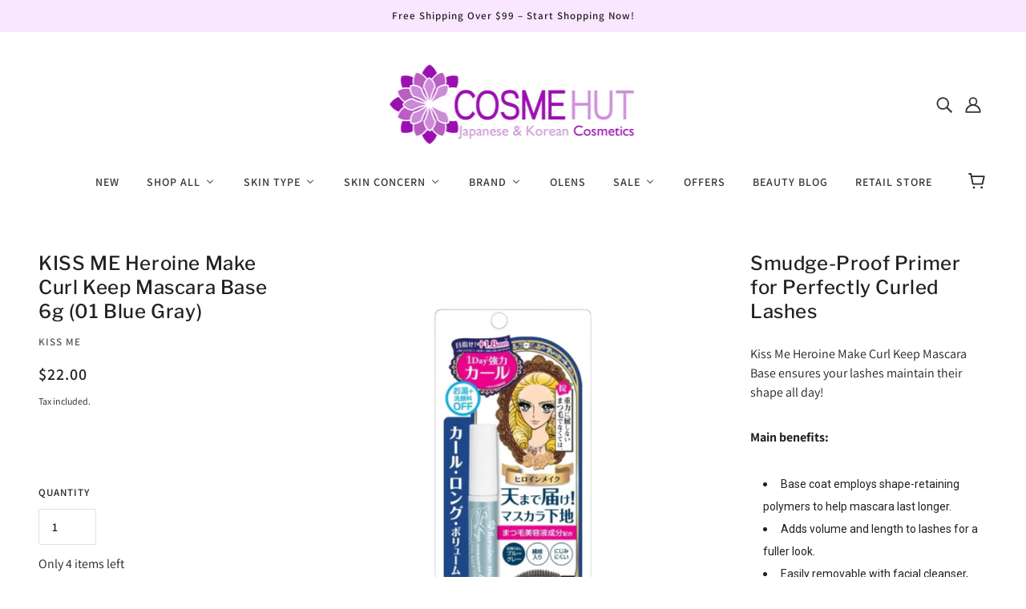

--- FILE ---
content_type: text/html; charset=utf-8
request_url: https://www.cosmehut.com.au/products/kiss-me-heroine-make-curl-keep-mascara-base-6g-01-blue-gray
body_size: 38768
content:
<!doctype html>
<html class="no-js" lang="en" dir="ltr">
  <head>
    <!-- Google Tag Manager -->
<script>(function(w,d,s,l,i){w[l]=w[l]||[];w[l].push({'gtm.start':
new Date().getTime(),event:'gtm.js'});var f=d.getElementsByTagName(s)[0],
j=d.createElement(s),dl=l!='dataLayer'?'&l='+l:'';j.async=true;j.src=
'https://www.googletagmanager.com/gtm.js?id='+i+dl;f.parentNode.insertBefore(j,f);
})(window,document,'script','dataLayer','GTM-N36M9PS');</script>
<!-- End Google Tag Manager --><!--Content in content_for_header -->
<!--LayoutHub-Embed--><link rel="stylesheet" type="text/css" href="data:text/css;base64," media="all">
<!--LH--><!--/LayoutHub-Embed--><!-- Blockshop Theme - Version 8.0.1 by Troop Themes - https://troopthemes.com/ -->
<meta name="google-site-verification" content="kY-REBPrRC-sLb7hjZEI_qdNaSsSx8WIMTGysenJoiE" />
    <meta charset="UTF-8">
    <meta http-equiv="X-UA-Compatible" content="IE=edge,chrome=1">
    <meta name="viewport" content="width=device-width, initial-scale=1.0, maximum-scale=5.0">
    
      <meta name="description" content="KISS ME Heroine Make Curl Keep Mascara Base 6g (01 Blue Gray) is available at Cosme Hut Australia online! Japanese Beauty Australia | Japanese Skincare Australia | Japanese Makeup Australia">
    

    <link rel="preconnect" href="https://cdn.shopify.com">
    <link rel="preconnect" href="https://fonts.shopifycdn.com">
    <link rel="preconnect" href="https://monorail-edge.shopifysvc.com">

    <link rel="preload" href="//www.cosmehut.com.au/cdn/shop/t/20/assets/theme--critical.css?v=86342855403182873151635762846" as="style">
    <link rel="preload" href="//www.cosmehut.com.au/cdn/shop/t/20/assets/theme--async.css?v=52428367820055102191635762846" as="style">
    <link rel="preload" href="//www.cosmehut.com.au/cdn/shop/t/20/assets/lazysizes.min.js?v=153528224177489928921635762826" as="script">
    <link rel="preload" href="//www.cosmehut.com.au/cdn/shop/t/20/assets/theme.js?v=169094484848694339811635762830" as="script"><link rel="canonical" href="https://www.cosmehut.com.au/products/kiss-me-heroine-make-curl-keep-mascara-base-6g-01-blue-gray">
      <link rel="shortcut icon" href="//www.cosmehut.com.au/cdn/shop/files/FLOWER_LOGO_ORI_32x.png?v=1635950891" type="image/png">
      <link rel="apple-touch-icon" href="//www.cosmehut.com.au/cdn/shop/files/FLOWER_LOGO_ORI_180x.png?v=1635950891">
    

    
      <title>KISS ME Heroine Make Curl Keep Mascara Base 6g (01 Blue Gray) | COSME HUT</title>
    



  <meta property="og:type" content="product">
  <meta property="og:title" content="KISS ME Heroine Make Curl Keep Mascara Base 6g (01 Blue Gray)">

  
    <meta property="og:image" content="http://www.cosmehut.com.au/cdn/shop/files/KISSMEHeroineMakeCurlKeepMascaraBase6g_01BlueGray_CosmeHutJapaneseBeautyAustralia1_1200x.png?v=1703854075">
    <meta property="og:image:secure_url" content="https://www.cosmehut.com.au/cdn/shop/files/KISSMEHeroineMakeCurlKeepMascaraBase6g_01BlueGray_CosmeHutJapaneseBeautyAustralia1_1200x.png?v=1703854075">
    <meta property="og:image:width" content="1000">
    <meta property="og:image:height" content="1000">
  
    <meta property="og:image" content="http://www.cosmehut.com.au/cdn/shop/files/KISSMEHeroineMakeCurlKeepMascaraBase6g_01BlueGray_CosmeHutJapaneseBeautyAustralia2_1200x.png?v=1703854075">
    <meta property="og:image:secure_url" content="https://www.cosmehut.com.au/cdn/shop/files/KISSMEHeroineMakeCurlKeepMascaraBase6g_01BlueGray_CosmeHutJapaneseBeautyAustralia2_1200x.png?v=1703854075">
    <meta property="og:image:width" content="1000">
    <meta property="og:image:height" content="1000">
  
    <meta property="og:image" content="http://www.cosmehut.com.au/cdn/shop/files/KISSMEHeroineMakeCurlKeepMascaraBase6g_01BlueGray_CosmeHutJapaneseBeautyAustralia3_1200x.png?v=1703854076">
    <meta property="og:image:secure_url" content="https://www.cosmehut.com.au/cdn/shop/files/KISSMEHeroineMakeCurlKeepMascaraBase6g_01BlueGray_CosmeHutJapaneseBeautyAustralia3_1200x.png?v=1703854076">
    <meta property="og:image:width" content="1000">
    <meta property="og:image:height" content="1000">
  

  <meta
    property="og:price:amount"
    content="22.00"
  >
  <meta property="og:price:currency" content="AUD">

  <meta itemprop="url" content="https://www.cosmehut.com.au/products/kiss-me-heroine-make-curl-keep-mascara-base-6g-01-blue-gray" />
  <meta itemprop="name" content="KISS ME Heroine Make Curl Keep Mascara Base 6g (01 Blue Gray)" />
  <meta itemprop="image" content="https://www.cosmehut.com.au/cdn/shop/files/KISSMEHeroineMakeCurlKeepMascaraBase6g_01BlueGray_CosmeHutJapaneseBeautyAustralia1_1000x.png?v=1703854075" />
  <meta itemprop="priceCurrency" content="AUD" />
  
    <link itemprop="availability" href="https://schema.org/InStock" />
  
  
  
  <meta itemprop="price" content="22.0">





<meta property="og:url" content="https://www.cosmehut.com.au/products/kiss-me-heroine-make-curl-keep-mascara-base-6g-01-blue-gray">
<meta property="og:site_name" content="COSME HUT">
<meta property="og:description" content="KISS ME Heroine Make Curl Keep Mascara Base 6g (01 Blue Gray) is available at Cosme Hut Australia online! Japanese Beauty Australia | Japanese Skincare Australia | Japanese Makeup Australia">



<meta name="twitter:card" content="summary">
<meta name="twitter:description" content="KISS ME Heroine Make Curl Keep Mascara Base 6g (01 Blue Gray) is available at Cosme Hut Australia online! Japanese Beauty Australia | Japanese Skincare Australia | Japanese Makeup Australia">


  <meta name="twitter:title" content="KISS ME Heroine Make Curl Keep Mascara Base 6g (01 Blue Gray)">

  
    <meta
      name="twitter:image"
      content="https://www.cosmehut.com.au/cdn/shop/files/KISSMEHeroineMakeCurlKeepMascaraBase6g_01BlueGray_CosmeHutJapaneseBeautyAustralia1_480x.png?v=1703854075"
    >
  

<style>@font-face {
  font-family: "Libre Franklin";
  font-weight: 500;
  font-style: normal;
  font-display: swap;
  src: url("//www.cosmehut.com.au/cdn/fonts/libre_franklin/librefranklin_n5.9261428336eff957b0a7eb23fe0c9ce37faee0f6.woff2") format("woff2"),
       url("//www.cosmehut.com.au/cdn/fonts/libre_franklin/librefranklin_n5.017cd79179c42e6cced54a81ea8f2b62c04cb72e.woff") format("woff");
}
@font-face {
  font-family: "Libre Franklin";
  font-weight: 400;
  font-style: normal;
  font-display: swap;
  src: url("//www.cosmehut.com.au/cdn/fonts/libre_franklin/librefranklin_n4.a9b0508e1ffb743a0fd6d0614768959c54a27d86.woff2") format("woff2"),
       url("//www.cosmehut.com.au/cdn/fonts/libre_franklin/librefranklin_n4.948f6f27caf8552b1a9560176e3f14eeb2c6f202.woff") format("woff");
}
@font-face {
  font-family: Assistant;
  font-weight: 600;
  font-style: normal;
  font-display: swap;
  src: url("//www.cosmehut.com.au/cdn/fonts/assistant/assistant_n6.b2cbcfa81550fc99b5d970d0ef582eebcbac24e0.woff2") format("woff2"),
       url("//www.cosmehut.com.au/cdn/fonts/assistant/assistant_n6.5dced1e1f897f561a8304b6ef1c533d81fd1c6e0.woff") format("woff");
}
@font-face {
  font-family: Assistant;
  font-weight: 800;
  font-style: normal;
  font-display: swap;
  src: url("//www.cosmehut.com.au/cdn/fonts/assistant/assistant_n8.caff9d99271f06fb89de26ba7662dbb685d39fcc.woff2") format("woff2"),
       url("//www.cosmehut.com.au/cdn/fonts/assistant/assistant_n8.f0472d26ec9d5e54e6f6aab077e3925b23191c3d.woff") format("woff");
}
@font-face {
  font-family: Assistant;
  font-weight: 400;
  font-style: normal;
  font-display: swap;
  src: url("//www.cosmehut.com.au/cdn/fonts/assistant/assistant_n4.9120912a469cad1cc292572851508ca49d12e768.woff2") format("woff2"),
       url("//www.cosmehut.com.au/cdn/fonts/assistant/assistant_n4.6e9875ce64e0fefcd3f4446b7ec9036b3ddd2985.woff") format("woff");
}
@font-face {
  font-family: Assistant;
  font-weight: 700;
  font-style: normal;
  font-display: swap;
  src: url("//www.cosmehut.com.au/cdn/fonts/assistant/assistant_n7.bf44452348ec8b8efa3aa3068825305886b1c83c.woff2") format("woff2"),
       url("//www.cosmehut.com.au/cdn/fonts/assistant/assistant_n7.0c887fee83f6b3bda822f1150b912c72da0f7b64.woff") format("woff");
}
</style>

<style>
  :root {
    --font--featured-heading--size: 30px;
    --font--section-heading--size: 24px;
    --font--block-heading--size: 18px;
    --font--heading--uppercase: normal;
    --font--paragraph--size: 16px;

    --font--heading--family: "Libre Franklin", sans-serif;
    --font--heading--weight: 500;
    --font--heading--normal-weight: 400;
    --font--heading--style: normal;

    --font--accent--family: Assistant, sans-serif;
    --font--accent--weight: 600;
    --font--accent--style: normal;
    --font--accent--size: 13px;

    --font--paragraph--family: Assistant, sans-serif;
    --font--paragraph--weight: 400;
    --font--paragraph--style: normal;
    --font--bolder-paragraph--weight: 700;
  }
</style><style>
  :root {
    --image--popup: url('//www.cosmehut.com.au/cdn/shopifycloud/storefront/assets/no-image-2048-a2addb12_1200x.gif');

    --color--accent: #f8e7ff;
    --bg-color--light: #f7f7f7;
    --bg-color--dark: #222222;
    --color-text: #212121;
    --color-page-bg: #ffffff;
    --color-badge-bdr: rgba(33, 33, 33, 0.05);
    --color-border: #e0e0e0;
    --color-button: #ffffff;
    --color-button-bg: #212121;
    --color--body--light: #515151;
    --color--alternative: #ffffff;
    --color-header: #353434;
    --color-header-bg: #ffffff;
    --color-header-bg--transparent: rgba(255, 255, 255, 0);
    --color-header-bg--opaque: rgba(255, 255, 255, 0.95);
    --color-menubar: #353434;
    --color-cart: #272727;
    --color--footer: #212121;
    --bg-color--footer: #faedff;
    --color-slider-caption: #212121;
    --color-slider-caption-bg: #ffffff;
    --color-slider-button: #ffffff;
    --color-slider-button-bg: #212121;
    --color-slider-button-hover-bg: ;
    --color-slider-nav: #212121;
    --color-product-slider-bg: ;
    --color-featured-promo-bg: ;
    --color-social-feed-bg: ;
    --color-tabs: #f7f7f7;

    /* shop pay */
    --payment-terms-background-color: #ffffff;
  }
</style><script>
  var theme = theme || {};
  theme.assets = theme.assets || {};
  theme.carousels = theme.carousels || {};
  theme.classes = theme.classes || {};
  theme.local_storage = theme.local_storage || {};
  theme.partials = theme.partials || {};
  theme.popup = theme.popup || {};
  theme.scripts = theme.scripts || {};
  theme.settings = theme.settings || {};
  theme.shop = theme.shop || {};
  theme.swatches = theme.swatches || {};
  theme.translations = theme.translations || {};
  theme.urls = theme.urls || {};

  theme.assets.swipe = '//www.cosmehut.com.au/cdn/shop/t/20/assets/swipe-listener.min.js?v=123039615894270182531635762828';
  theme.assets.masonry = '//www.cosmehut.com.au/cdn/shop/t/20/assets/masonry.min.js?v=153413113355937702121635762826';
  theme.assets.stylesheet = '//www.cosmehut.com.au/cdn/shop/t/20/assets/theme--async.css?v=52428367820055102191635762846';

  theme.scripts.collapsible_tab = false;

  theme.local_storage.cart_items = 'blockshop_cart_items';
  theme.local_storage.collection_view = 'blockshop_collection_view';
  theme.local_storage.recent_products = 'blockshop_recently_viewed_storage';
  theme.local_storage.popup = 'blockshop_popup_storage';

  theme.popup.enabled = false;
  theme.popup.test_mode = false;
  theme.popup.newsletter_enabled = true;
  theme.popup.social_icons_enabled = true;
  theme.popup.show_image_enabled = '' > 0 ? true : false;
  theme.popup.image_link = '';
  theme.popup.seconds_until = 3;
  theme.popup.page_content = '';
  theme.popup.days_until = '7';

  theme.settings.cart_type = 'drawer';
  theme.settings.hover_image_enabled = 'true' == 'true';
  theme.settings.quick_add = 'true' == 'true';

  theme.shop.money_format = "${{amount}}";
  theme.shop.scroll_to_active_item = true;

  theme.translations.add_to_cart = 'Add to Cart';
  theme.translations.newsletter_email_blank = 'Email field is blank';
  theme.translations.out_of_stock = 'Out of stock';
  theme.translations.sale = 'Sale';
  theme.translations.size_chart_label = 'Size chart';
  theme.translations.unavailable = 'Unavailable';
  theme.translations.low_in_stock = {
    one: 'Only 1 item left',
    other: 'Only 2 items left'
  };

  theme.urls.all_products_collection = '/collections/all';
  theme.urls.cart = '/cart';
  theme.urls.cart_add = '/cart/add';
  theme.urls.cart_change = '/cart/change';
  theme.urls.product_recommendations = '/recommendations/products';
  theme.urls.search = '/search';
  theme.urls.shop = 'https://www.cosmehut.com.au';

  
    theme.urls.root = '';
  

  





  // LazySizes
  window.lazySizesConfig = window.lazySizesConfig || {};
  window.lazySizesConfig.expand = 1200;
  window.lazySizesConfig.loadMode = 3;
  window.lazySizesConfig.ricTimeout = 50;
</script><script>
      document.documentElement.className = document.documentElement.className.replace('no-js', 'js');

      function onLoadStylesheet() {
        const link = document.querySelector(`link[href="${theme.assets.stylesheet}"]`);
        link.loaded = true;
        link.dispatchEvent(new Event('load'));
      }
    </script>
    <noscript>
      <link href="//www.cosmehut.com.au/cdn/shop/t/20/assets/theme--async.css?v=52428367820055102191635762846" rel="stylesheet">
    </noscript>

    <link href="//www.cosmehut.com.au/cdn/shop/t/20/assets/theme--critical.css?v=86342855403182873151635762846" rel="stylesheet" media="all"/>
    <link
      href="//www.cosmehut.com.au/cdn/shop/t/20/assets/theme--async.css?v=52428367820055102191635762846"
      rel="stylesheet"
      media="print"
      onload="this.media='all';onLoadStylesheet()"
    >

    <style>
      

    </style>

    <script src="//www.cosmehut.com.au/cdn/shop/t/20/assets/lazysizes.min.js?v=153528224177489928921635762826" async="async"></script>
    <script src="//www.cosmehut.com.au/cdn/shop/t/20/assets/theme.js?v=169094484848694339811635762830" defer="defer"></script>

    

    
  <script>window.performance && window.performance.mark && window.performance.mark('shopify.content_for_header.start');</script><meta name="google-site-verification" content="dkqApVpm_5dRRLvfD5IBhbxTReXDyFTvX_fH8d0ow90">
<meta name="google-site-verification" content="dkqApVpm_5dRRLvfD5IBhbxTReXDyFTvX_fH8d0ow90">
<meta id="shopify-digital-wallet" name="shopify-digital-wallet" content="/15112298/digital_wallets/dialog">
<link rel="alternate" type="application/json+oembed" href="https://www.cosmehut.com.au/products/kiss-me-heroine-make-curl-keep-mascara-base-6g-01-blue-gray.oembed">
<script async="async" src="/checkouts/internal/preloads.js?locale=en-AU"></script>
<script id="shopify-features" type="application/json">{"accessToken":"61b08d50859dcb692bebef7114c2e0b4","betas":["rich-media-storefront-analytics"],"domain":"www.cosmehut.com.au","predictiveSearch":true,"shopId":15112298,"locale":"en"}</script>
<script>var Shopify = Shopify || {};
Shopify.shop = "cosme-hut.myshopify.com";
Shopify.locale = "en";
Shopify.currency = {"active":"AUD","rate":"1.0"};
Shopify.country = "AU";
Shopify.theme = {"name":"Blockshop (Theme Update Nov 2021)","id":120695947351,"schema_name":"Blockshop","schema_version":"8.0.1","theme_store_id":606,"role":"main"};
Shopify.theme.handle = "null";
Shopify.theme.style = {"id":null,"handle":null};
Shopify.cdnHost = "www.cosmehut.com.au/cdn";
Shopify.routes = Shopify.routes || {};
Shopify.routes.root = "/";</script>
<script type="module">!function(o){(o.Shopify=o.Shopify||{}).modules=!0}(window);</script>
<script>!function(o){function n(){var o=[];function n(){o.push(Array.prototype.slice.apply(arguments))}return n.q=o,n}var t=o.Shopify=o.Shopify||{};t.loadFeatures=n(),t.autoloadFeatures=n()}(window);</script>
<script id="shop-js-analytics" type="application/json">{"pageType":"product"}</script>
<script defer="defer" async type="module" src="//www.cosmehut.com.au/cdn/shopifycloud/shop-js/modules/v2/client.init-shop-cart-sync_BT-GjEfc.en.esm.js"></script>
<script defer="defer" async type="module" src="//www.cosmehut.com.au/cdn/shopifycloud/shop-js/modules/v2/chunk.common_D58fp_Oc.esm.js"></script>
<script defer="defer" async type="module" src="//www.cosmehut.com.au/cdn/shopifycloud/shop-js/modules/v2/chunk.modal_xMitdFEc.esm.js"></script>
<script type="module">
  await import("//www.cosmehut.com.au/cdn/shopifycloud/shop-js/modules/v2/client.init-shop-cart-sync_BT-GjEfc.en.esm.js");
await import("//www.cosmehut.com.au/cdn/shopifycloud/shop-js/modules/v2/chunk.common_D58fp_Oc.esm.js");
await import("//www.cosmehut.com.au/cdn/shopifycloud/shop-js/modules/v2/chunk.modal_xMitdFEc.esm.js");

  window.Shopify.SignInWithShop?.initShopCartSync?.({"fedCMEnabled":true,"windoidEnabled":true});

</script>
<script>(function() {
  var isLoaded = false;
  function asyncLoad() {
    if (isLoaded) return;
    isLoaded = true;
    var urls = ["https:\/\/chimpstatic.com\/mcjs-connected\/js\/users\/1124c63a916fe604bd8de8287\/04b74e6b2d865fb3f79d55f1b.js?shop=cosme-hut.myshopify.com","https:\/\/cdn-stamped-io.azureedge.net\/files\/widget.min.js?shop=cosme-hut.myshopify.com","https:\/\/cdn.shopify.com\/s\/files\/1\/1511\/2298\/t\/15\/assets\/sca-qv-scripts-noconfig.js?v=1605018617\u0026shop=cosme-hut.myshopify.com","https:\/\/bundle.conversionbear.com\/script?app=bundle\u0026shop=cosme-hut.myshopify.com","https:\/\/amaicdn.com\/pricing-by-quantity\/js\/clear-cart.js?shop=cosme-hut.myshopify.com","https:\/\/cdn.hextom.com\/js\/ultimatesalesboost.js?shop=cosme-hut.myshopify.com","https:\/\/cdn.hextom.com\/js\/quickannouncementbar.js?shop=cosme-hut.myshopify.com","\/\/cdn.shopify.com\/proxy\/645a81f5f51f80123ae1d982a1bcf24b48b4357a65221e5b02ea07decc45d218\/tabs.tkdigital.dev\/scripts\/ne_smart_tabs_da2432af77a969d8a31ccca69c75c557.js?shop=cosme-hut.myshopify.com\u0026sp-cache-control=cHVibGljLCBtYXgtYWdlPTkwMA"];
    for (var i = 0; i < urls.length; i++) {
      var s = document.createElement('script');
      s.type = 'text/javascript';
      s.async = true;
      s.src = urls[i];
      var x = document.getElementsByTagName('script')[0];
      x.parentNode.insertBefore(s, x);
    }
  };
  if(window.attachEvent) {
    window.attachEvent('onload', asyncLoad);
  } else {
    window.addEventListener('load', asyncLoad, false);
  }
})();</script>
<script id="__st">var __st={"a":15112298,"offset":28800,"reqid":"d6cf8d26-ad9b-41ff-bea6-73e944600d2e-1769142508","pageurl":"www.cosmehut.com.au\/products\/kiss-me-heroine-make-curl-keep-mascara-base-6g-01-blue-gray","u":"32442b521956","p":"product","rtyp":"product","rid":6973480403031};</script>
<script>window.ShopifyPaypalV4VisibilityTracking = true;</script>
<script id="captcha-bootstrap">!function(){'use strict';const t='contact',e='account',n='new_comment',o=[[t,t],['blogs',n],['comments',n],[t,'customer']],c=[[e,'customer_login'],[e,'guest_login'],[e,'recover_customer_password'],[e,'create_customer']],r=t=>t.map((([t,e])=>`form[action*='/${t}']:not([data-nocaptcha='true']) input[name='form_type'][value='${e}']`)).join(','),a=t=>()=>t?[...document.querySelectorAll(t)].map((t=>t.form)):[];function s(){const t=[...o],e=r(t);return a(e)}const i='password',u='form_key',d=['recaptcha-v3-token','g-recaptcha-response','h-captcha-response',i],f=()=>{try{return window.sessionStorage}catch{return}},m='__shopify_v',_=t=>t.elements[u];function p(t,e,n=!1){try{const o=window.sessionStorage,c=JSON.parse(o.getItem(e)),{data:r}=function(t){const{data:e,action:n}=t;return t[m]||n?{data:e,action:n}:{data:t,action:n}}(c);for(const[e,n]of Object.entries(r))t.elements[e]&&(t.elements[e].value=n);n&&o.removeItem(e)}catch(o){console.error('form repopulation failed',{error:o})}}const l='form_type',E='cptcha';function T(t){t.dataset[E]=!0}const w=window,h=w.document,L='Shopify',v='ce_forms',y='captcha';let A=!1;((t,e)=>{const n=(g='f06e6c50-85a8-45c8-87d0-21a2b65856fe',I='https://cdn.shopify.com/shopifycloud/storefront-forms-hcaptcha/ce_storefront_forms_captcha_hcaptcha.v1.5.2.iife.js',D={infoText:'Protected by hCaptcha',privacyText:'Privacy',termsText:'Terms'},(t,e,n)=>{const o=w[L][v],c=o.bindForm;if(c)return c(t,g,e,D).then(n);var r;o.q.push([[t,g,e,D],n]),r=I,A||(h.body.append(Object.assign(h.createElement('script'),{id:'captcha-provider',async:!0,src:r})),A=!0)});var g,I,D;w[L]=w[L]||{},w[L][v]=w[L][v]||{},w[L][v].q=[],w[L][y]=w[L][y]||{},w[L][y].protect=function(t,e){n(t,void 0,e),T(t)},Object.freeze(w[L][y]),function(t,e,n,w,h,L){const[v,y,A,g]=function(t,e,n){const i=e?o:[],u=t?c:[],d=[...i,...u],f=r(d),m=r(i),_=r(d.filter((([t,e])=>n.includes(e))));return[a(f),a(m),a(_),s()]}(w,h,L),I=t=>{const e=t.target;return e instanceof HTMLFormElement?e:e&&e.form},D=t=>v().includes(t);t.addEventListener('submit',(t=>{const e=I(t);if(!e)return;const n=D(e)&&!e.dataset.hcaptchaBound&&!e.dataset.recaptchaBound,o=_(e),c=g().includes(e)&&(!o||!o.value);(n||c)&&t.preventDefault(),c&&!n&&(function(t){try{if(!f())return;!function(t){const e=f();if(!e)return;const n=_(t);if(!n)return;const o=n.value;o&&e.removeItem(o)}(t);const e=Array.from(Array(32),(()=>Math.random().toString(36)[2])).join('');!function(t,e){_(t)||t.append(Object.assign(document.createElement('input'),{type:'hidden',name:u})),t.elements[u].value=e}(t,e),function(t,e){const n=f();if(!n)return;const o=[...t.querySelectorAll(`input[type='${i}']`)].map((({name:t})=>t)),c=[...d,...o],r={};for(const[a,s]of new FormData(t).entries())c.includes(a)||(r[a]=s);n.setItem(e,JSON.stringify({[m]:1,action:t.action,data:r}))}(t,e)}catch(e){console.error('failed to persist form',e)}}(e),e.submit())}));const S=(t,e)=>{t&&!t.dataset[E]&&(n(t,e.some((e=>e===t))),T(t))};for(const o of['focusin','change'])t.addEventListener(o,(t=>{const e=I(t);D(e)&&S(e,y())}));const B=e.get('form_key'),M=e.get(l),P=B&&M;t.addEventListener('DOMContentLoaded',(()=>{const t=y();if(P)for(const e of t)e.elements[l].value===M&&p(e,B);[...new Set([...A(),...v().filter((t=>'true'===t.dataset.shopifyCaptcha))])].forEach((e=>S(e,t)))}))}(h,new URLSearchParams(w.location.search),n,t,e,['guest_login'])})(!0,!0)}();</script>
<script integrity="sha256-4kQ18oKyAcykRKYeNunJcIwy7WH5gtpwJnB7kiuLZ1E=" data-source-attribution="shopify.loadfeatures" defer="defer" src="//www.cosmehut.com.au/cdn/shopifycloud/storefront/assets/storefront/load_feature-a0a9edcb.js" crossorigin="anonymous"></script>
<script data-source-attribution="shopify.dynamic_checkout.dynamic.init">var Shopify=Shopify||{};Shopify.PaymentButton=Shopify.PaymentButton||{isStorefrontPortableWallets:!0,init:function(){window.Shopify.PaymentButton.init=function(){};var t=document.createElement("script");t.src="https://www.cosmehut.com.au/cdn/shopifycloud/portable-wallets/latest/portable-wallets.en.js",t.type="module",document.head.appendChild(t)}};
</script>
<script data-source-attribution="shopify.dynamic_checkout.buyer_consent">
  function portableWalletsHideBuyerConsent(e){var t=document.getElementById("shopify-buyer-consent"),n=document.getElementById("shopify-subscription-policy-button");t&&n&&(t.classList.add("hidden"),t.setAttribute("aria-hidden","true"),n.removeEventListener("click",e))}function portableWalletsShowBuyerConsent(e){var t=document.getElementById("shopify-buyer-consent"),n=document.getElementById("shopify-subscription-policy-button");t&&n&&(t.classList.remove("hidden"),t.removeAttribute("aria-hidden"),n.addEventListener("click",e))}window.Shopify?.PaymentButton&&(window.Shopify.PaymentButton.hideBuyerConsent=portableWalletsHideBuyerConsent,window.Shopify.PaymentButton.showBuyerConsent=portableWalletsShowBuyerConsent);
</script>
<script>
  function portableWalletsCleanup(e){e&&e.src&&console.error("Failed to load portable wallets script "+e.src);var t=document.querySelectorAll("shopify-accelerated-checkout .shopify-payment-button__skeleton, shopify-accelerated-checkout-cart .wallet-cart-button__skeleton"),e=document.getElementById("shopify-buyer-consent");for(let e=0;e<t.length;e++)t[e].remove();e&&e.remove()}function portableWalletsNotLoadedAsModule(e){e instanceof ErrorEvent&&"string"==typeof e.message&&e.message.includes("import.meta")&&"string"==typeof e.filename&&e.filename.includes("portable-wallets")&&(window.removeEventListener("error",portableWalletsNotLoadedAsModule),window.Shopify.PaymentButton.failedToLoad=e,"loading"===document.readyState?document.addEventListener("DOMContentLoaded",window.Shopify.PaymentButton.init):window.Shopify.PaymentButton.init())}window.addEventListener("error",portableWalletsNotLoadedAsModule);
</script>

<script type="module" src="https://www.cosmehut.com.au/cdn/shopifycloud/portable-wallets/latest/portable-wallets.en.js" onError="portableWalletsCleanup(this)" crossorigin="anonymous"></script>
<script nomodule>
  document.addEventListener("DOMContentLoaded", portableWalletsCleanup);
</script>

<link id="shopify-accelerated-checkout-styles" rel="stylesheet" media="screen" href="https://www.cosmehut.com.au/cdn/shopifycloud/portable-wallets/latest/accelerated-checkout-backwards-compat.css" crossorigin="anonymous">
<style id="shopify-accelerated-checkout-cart">
        #shopify-buyer-consent {
  margin-top: 1em;
  display: inline-block;
  width: 100%;
}

#shopify-buyer-consent.hidden {
  display: none;
}

#shopify-subscription-policy-button {
  background: none;
  border: none;
  padding: 0;
  text-decoration: underline;
  font-size: inherit;
  cursor: pointer;
}

#shopify-subscription-policy-button::before {
  box-shadow: none;
}

      </style>

<script>window.performance && window.performance.mark && window.performance.mark('shopify.content_for_header.end');</script>
  <!-- BEGIN app block: shopify://apps/buddha-mega-menu-navigation/blocks/megamenu/dbb4ce56-bf86-4830-9b3d-16efbef51c6f -->
<script>
        var productImageAndPrice = [],
            collectionImages = [],
            articleImages = [],
            mmLivIcons = false,
            mmFlipClock = false,
            mmFixesUseJquery = false,
            mmNumMMI = 10,
            mmSchemaTranslation = {},
            mmMenuStrings =  {"menuStrings":{"default":{"NEW":"NEW","Shop All":"Shop All","Cleanser":"Cleanser","Cleansing Foam":"Cleansing Foam","Cleansing Gel":"Cleansing Gel","Cleansing Milk":"Cleansing Milk","Cleansing Water":"Cleansing Water","Cleansing Oil":"Cleansing Oil","Cleansing Balm":"Cleansing Balm","Cleansing Bar":"Cleansing Bar","Cleansing Powder":"Cleansing Powder","Makeup Remover":"Makeup Remover","Skincare":"Skincare","Sunscreen":"Sunscreen","Ampoule":"Ampoule","Emulsion":"Emulsion","Essence":"Essence","Exfoliator":"Exfoliator","Eye Cream":"Eye Cream","Eye Mask":"Eye Mask","Face Cream":"Face Cream","Face Mist":"Face Mist","Face Oil":"Face Oil","Facial Mask":"Facial Mask","Sheet Mask":"Sheet Mask","Sleeping Mask":"Sleeping Mask","Clay Mask":"Clay Mask","Mask Pack":"Mask Pack","Lip Care":"Lip Care","Lip Mask":"Lip Mask","Lip Balm":"Lip Balm","Peeling Gel":"Peeling Gel","Pimple Patch":"Pimple Patch","Serum":"Serum","Spot Treatment":"Spot Treatment","Toner":"Toner","Toner Pad":"Toner Pad","Makeup":"Makeup","Primer":"Primer","BB & CC Cream":"BB & CC Cream","Concealer":"Concealer","Cushion & Foundation":"Cushion & Foundation","Finishing Powder":"Finishing Powder","Blusher":"Blusher","Shading":"Shading","Highlighter":"Highlighter","Eye Makeup":"Eye Makeup","Eyeshadow":"Eyeshadow","Eyeliner":"Eyeliner","Eyebrow":"Eyebrow","Mascara":"Mascara","Lip Makeup":"Lip Makeup","Lipstick":"Lipstick","Lip Tint":"Lip Tint","Lip Gloss":"Lip Gloss","Lip Mud":"Lip Mud","Setting Spray":"Setting Spray","Body & Hair":"Body & Hair","Shampoo":"Shampoo","Conditioner":"Conditioner","Hair Treatment":"Hair Treatment","Hair Oil":"Hair Oil","Hair Essence":"Hair Essence","Hair Color":"Hair Color","Hair Styling":"Hair Styling","Hair Brush":"Hair Brush","Hand & Foot Care":"Hand & Foot Care","Body Lotion":"Body Lotion","Body Wash":"Body Wash","Body Scrub":"Body Scrub","Body Oil":"Body Oil","Contact Lens":"Contact Lens","Korean Lens":"Korean Lens","Japanese Lens":"Japanese Lens","Eye drop & Solution":"Eye drop & Solution","Set & Kit":"Set & Kit","Skincare Set":"Skincare Set","Travel/Trial Kit":"Travel/Trial Kit","Beauty Accessories":"Beauty Accessories","Skincare Tool":"Skincare Tool","Makeup Tool":"Makeup Tool","Food/Snacks":"Food/Snacks","Beauty & Health Supplements":"Beauty & Health Supplements","Household Essentials":"Household Essentials","Laundry detergent":"Laundry detergent","Toothpaste":"Toothpaste","Lunch Box":"Lunch Box","Skin Type":"Skin Type","Normal Skin":"Normal Skin","Dry Skin":"Dry Skin","Combo/Oily Skin":"Combo/Oily Skin","Sensitive Skin":"Sensitive Skin","Skin Concern":"Skin Concern","Acne":"Acne","Sensitive":"Sensitive","Redness":"Redness","Anti-Aging":"Anti-Aging","Pigmentation":"Pigmentation","Brightening":"Brightening","Oil Control":"Oil Control","Pore Care":"Pore Care","Dryness":"Dryness","Dehydration":"Dehydration","Brand":"Brand","K-Beauty":"K-Beauty","0 - 9":"0 - 9","3CE":"3CE","A - B":"A - B","AcroPass":"AcroPass","Abib":"Abib","ACWELL":"ACWELL","AGE20":"AGE20","AHC":"AHC","AMOS Professional":"AMOS Professional","ANUA":"ANUA","A'PIEU":"A'PIEU","APRIL SKIN":"APRIL SKIN","AROMATICA":"AROMATICA","AVAJAR":"AVAJAR","AXIS-Y":"AXIS-Y","BANILA CO":"BANILA CO","Beauty of Joseon":"Beauty of Joseon","Be Balance":"Be Balance","Benton":"Benton","Be The Skin":"Be The Skin","BIODANCE":"BIODANCE","Blithe":"Blithe","C - D":"C - D","CHALLANS DE PARIS":"CHALLANS DE PARIS","CLIO":"CLIO","CNP LABORATORY":"CNP LABORATORY","CELIMAX":"CELIMAX","COSRX":"COSRX","D'ALBA PIEMONT":"D'ALBA PIEMONT","DERMA:B":"DERMA:B","DR.ALTHEA":"DR.ALTHEA","DR.FORHAIR":"DR.FORHAIR","DR. G":"DR. G","DR JART+":"DR JART+","E - F":"E - F","ELIZAVECCA":"ELIZAVECCA","ESPOIR":"ESPOIR","Etude House":"Etude House","FarmStay":"FarmStay","FRUDIA":"FRUDIA","G - J":"G - J","G9SKIN":"G9SKIN","Goodal":"Goodal","Haru Haru Wonder":"Haru Haru Wonder","Heimish":"Heimish","Hera":"Hera","Hince":"Hince","Holika Holika":"Holika Holika","Huxley":"Huxley","I'm From":"I'm From","Innisfree":"Innisfree","IOPE":"IOPE","ISNTREE":"ISNTREE","It's Skin":"It's Skin","Jayjun Cosmetic":"Jayjun Cosmetic","JM Solution":"JM Solution","Jumiso":"Jumiso","K - O":"K - O","KLAIRS":"KLAIRS","Klavuu":"Klavuu","Laneige":"Laneige","Mamonde":"Mamonde","MA:NYO":"MA:NYO","Mary & May":"Mary & May","Medicube":"Medicube","Mediheal":"Mediheal","Mise En Scene":"Mise En Scene","Missha":"Missha","MIXSOON":"MIXSOON","Nature Republic":"Nature Republic","Neogen":"Neogen","Nine Less":"Nine Less","NUMBUZIN":"NUMBUZIN","Olive Young":"Olive Young","P - T":"P - T","Papa Recipe":"Papa Recipe","Peripera":"Peripera","Petitfee":"Petitfee","Pyunkang Yul":"Pyunkang Yul","ROM&ND":"ROM&ND","RYO":"RYO","Secret Key":"Secret Key","Shangpree":"Shangpree","Sioris":"Sioris","Skinature":"Skinature","Skinfood":"Skinfood","SKIN1004":"SKIN1004","So Natural":"So Natural","Some By Mi":"Some By Mi","Son & Park":"Son & Park","Sulwhasoo":"Sulwhasoo","TIR TIR":"TIR TIR","The Plant Base":"The Plant Base","The Saem":"The Saem","TOCOBO":"TOCOBO","Tony Moly":"Tony Moly","Too Cool For School":"Too Cool For School","TORRIDEN":"TORRIDEN","Touch in SOL":"Touch in SOL","U - Z":"U - Z","V FAU":"V FAU","VT Cosmetics":"VT Cosmetics","W.LAB":"W.LAB","J-Beauty":"J-Beauty","0-9":"0-9","8 The Thalasso":"8 The Thalasso","A - E":"A - E","ALBION Garden":"ALBION Garden","Anessa":"Anessa","BB Laboratories":"BB Laboratories","Clé de Peau Beauté":"Clé de Peau Beauté","Club Cosmetics":"Club Cosmetics","Cure":"Cure","Daiso":"Daiso","Dejavu":"Dejavu","DHC":"DHC","Dr. CI:LABO":"Dr. CI:LABO","F - J":"F - J","FANCL":"FANCL","Hada Labo":"Hada Labo","Hatomugi":"Hatomugi","House of Rose":"House of Rose","IMJU":"IMJU","Kanebo":"Kanebo","KAO":"KAO","KATE":"KATE","KEANA":"KEANA","Kinomegumi":"Kinomegumi","Kiss Me":"Kiss Me","KRACIE":"KRACIE","Laundrin":"Laundrin","Lion":"Lion","LUCIDO-L":"LUCIDO-L","Mandom Corp":"Mandom Corp","MUHI":"MUHI","NARIS UP":"NARIS UP","Nursery":"Nursery","OBAGI":"OBAGI","OMI":"OMI","OR":"OR","PDC":"PDC","PLIFT":"PLIFT","POLA":"POLA","PURE SMILE":"PURE SMILE","P&G":"P&G","ROHTO":"ROHTO","Rosette":"Rosette","ROSY ROSA ":"ROSY ROSA ","RYUKAKUSAN":"RYUKAKUSAN","SABORINO":"SABORINO","SANA":"SANA","SC JOHNSON":"SC JOHNSON","SENKA":"SENKA","Shiseido":"Shiseido","SHINYAKOSO":"SHINYAKOSO","Shu Uemura":"Shu Uemura","SUQQU":"SUQQU","TRANSINO":"TRANSINO","TSUBAKI":"TSUBAKI","UNICHARM":"UNICHARM","UZU":"UZU","Yanagiya":"Yanagiya","C-Beauty":"C-Beauty","FLORTTE":"FLORTTE","LEEMEMBER":"LEEMEMBER","NOVO":"NOVO","Vegan Friendly":"Vegan Friendly","Online Exclusive":"Online Exclusive","OLENS":"OLENS","Sale":"Sale","BOGO FREE":"BOGO FREE","Others":"Others","CLEARANCE":"CLEARANCE","Offers":"Offers","Beauty Blog":"Beauty Blog","Retail Store":"Retail Store"}},"additional":{"default":{}}} ,
            mmShopLocale = "en",
            mmShopLocaleCollectionsRoute = "/collections",
            mmSchemaDesignJSON = [{"action":"menu-select","value":"main-menu"},{"action":"design","setting":"main_menu_item_direction_reEEB","value":"right"},{"action":"design","setting":"main_menu_item_direction_yIV7R","value":"right"},{"action":"design","setting":"main_menu_item_direction_kLgXF","value":"right"},{"action":"design","setting":"main_menu_item_direction_mo7Po","value":"right"},{"action":"design","setting":"font_size","value":"13px"},{"action":"design","setting":"text_color","value":"#222222"},{"action":"design","setting":"background_hover_color","value":"#f9f9f9"},{"action":"design","setting":"background_color","value":"#ffffff"},{"action":"design","setting":"price_color","value":"#0da19a"},{"action":"design","setting":"addtocart_enable","value":"true"},{"action":"design","setting":"addtocart_text_color","value":"#333333"},{"action":"design","setting":"addtocart_background_color","value":"#ffffff"},{"action":"design","setting":"addtocart_text_hover_color","value":"#ffffff"},{"action":"design","setting":"addtocart_background_hover_color","value":"#0da19a"},{"action":"design","setting":"countdown_color","value":"#ffffff"},{"action":"design","setting":"countdown_background_color","value":"#333333"},{"action":"design","setting":"vertical_font_family","value":"Default"},{"action":"design","setting":"vertical_font_size","value":"13px"},{"action":"design","setting":"vertical_text_color","value":"#ffffff"},{"action":"design","setting":"vertical_link_hover_color","value":"#ffffff"},{"action":"design","setting":"vertical_price_color","value":"#ffffff"},{"action":"design","setting":"vertical_addtocart_enable","value":"true"},{"action":"design","setting":"vertical_addtocart_text_color","value":"#ffffff"},{"action":"design","setting":"vertical_countdown_color","value":"#ffffff"},{"action":"design","setting":"vertical_countdown_background_color","value":"#333333"},{"action":"design","setting":"vertical_addtocart_background_color","value":"#333333"},{"action":"design","setting":"font_family","value":"Arial"},{"action":"design","setting":"link_hover_color","value":"#a10d86"},{"action":"design","setting":"vertical_background_color","value":"#a877ae"}],
            mmDomChangeSkipUl = "",
            buddhaMegaMenuShop = "cosme-hut.myshopify.com",
            mmWireframeCompression = "0",
            mmExtensionAssetUrl = "https://cdn.shopify.com/extensions/019abe06-4a3f-7763-88da-170e1b54169b/mega-menu-151/assets/";var bestSellersHTML = '';var newestProductsHTML = '';/* get link lists api */
        var linkLists={"main-menu" : {"title":"Main menu", "items":["/collections/new-arrival","/collections/hair-body-care","/collections/circle-lens","/collections/snacks",]},"footer" : {"title":"Customer Care", "items":["/pages/faq","/pages/delivery-policy","/pages/return-refund-or-exchange-policy","https://www.cosmehut.com.au/pages/contact-us","/pages/wholesale-b2b",]},"skincare" : {"title":"Skincare", "items":["/collections/makeup-remover","/collections/cleansing-foam","/collections/essence-serum-ampoule-oil","/collections/milk-emulsion-lotion","/collections/cream-moisturizer","/collections/sleeping-mask","/collections/sheet-mask","/collections/sunblock","/collections/pore-acne-care","/collections/anti-aging",]},"makeup" : {"title":"Makeup", "items":["/collections/mist","/collections/makeup-base-primer","/collections/cushion-foundation-1","/collections/concealer-color-correcting","/collections/powder-compact","/collections/blusher-shading-highlight","/collections/eyeshadow-cream-shadow","/collections/eyeliner","/collections/mascara","/collections/eyebrow",]},"hair-body-care" : {"title":"Hair &amp; Body Care", "items":["/collections/shampoo-conditioner","/collections/hair-treatment-essence","/collections/hair-color-styling","/collections/hand-foot-care",]},"accessories" : {"title":"Accessories", "items":["/collections/makeup-tool","/collections/circle-lens",]},"popular-brands" : {"title":"ALL BRANDS", "items":["/collections/huxley","/collections/laneige","/collections/sulwhasoo","/collections/etude-house","/collections/other","/collections/pola","/collections/innisfree","/collections/cosrx","/collections/the-saem","/collections/some-by-mi","/collections/pyunkang-yul","/collections/sioris","/collections/brand-transino","/collections/brand-laundrin","/collections/brand-novo",]},"blog" : {"title":"Blog", "items":["/blogs/beauty-blog","/blogs/news","/blogs/offers",]},"get-to-know-us" : {"title":"GET TO KNOW US", "items":["/pages/about-us","/pages/store-location","/pages/privacy-policy","/pages/terms-of-service",]},"customer-account-main-menu" : {"title":"Customer account main menu", "items":["/","https://shopify.com/15112298/account/orders?locale=en&amp;region_country=AU",]},};/*ENDPARSE*/

        linkLists["force-mega-menu"]={};linkLists["force-mega-menu"].title="Blockshop Theme - Mega Menu";linkLists["force-mega-menu"].items=[1];

        /* set product prices *//* get the collection images *//* get the article images *//* customer fixes */
        var mmThemeFixesBefore = function(){ if (selectedMenu=="force-mega-menu" && tempMenuObject.u.matches(".x-menu--level-1--container")) { tempMenuObject.skipCheck = true; tempMenuObject.forceMenu = true; tempMenuObject.liClasses = ""; tempMenuObject.aClasses = "x-menu--level-1--link"; tempMenuObject.liItems = tempMenuObject.u.children; } if (selectedMenu=="force-mega-menu" && tempMenuObject.u.matches(".y-menu--level-1--container")) { tempMenuObject.skipCheck = true; tempMenuObject.forceMenu = true; tempMenuObject.liClasses = "y-menu--level-1--link"; tempMenuObject.aClasses = ""; tempMenuObject.liItems = tempMenuObject.u.children; } mmAddStyle(" .horizontal-mega-menu .buddha-menu-item>a {padding: 14px;} ", "themeScript"); }; 
        

        var mmWireframe = {"html" : "<li role=\"none\" class=\"buddha-menu-item\" itemId=\"JTJa2\"  ><a data-href=\"/collections/new-arrival\" href=\"/collections/new-arrival\" aria-label=\"NEW\" data-no-instant=\"\" onclick=\"mmGoToPage(this, event); return false;\" role=\"menuitem\"  ><span class=\"mm-title\">NEW</span></a></li><li role=\"none\" class=\"buddha-menu-item\" itemId=\"reEEB\"  ><a data-href=\"/collections/all\" href=\"/collections/all\" aria-label=\"Shop All\" data-no-instant=\"\" onclick=\"mmGoToPage(this, event); return false;\" role=\"menuitem\"  ><span class=\"mm-title\">Shop All</span><i class=\"mm-arrow mm-angle-down\" aria-hidden=\"true\"></i><span class=\"toggle-menu-btn\" style=\"display:none;\" title=\"Toggle menu\" onclick=\"return toggleSubmenu(this)\"><span class=\"mm-arrow-icon\"><span class=\"bar-one\"></span><span class=\"bar-two\"></span></span></span></a><ul class=\"mm-submenu tree  small \" role=\"menu\"><li data-href=\"no-link\" href=\"#\" rel=\"nofollow\" aria-label=\"Cleanser\" data-no-instant=\"\" onclick=\"return toggleSubmenu(this);\" role=\"menuitem\"  ><a data-href=\"no-link\" href=\"#\" rel=\"nofollow\" aria-label=\"Cleanser\" data-no-instant=\"\" onclick=\"return toggleSubmenu(this);\" role=\"menuitem\"  ><span class=\"mm-title\">Cleanser</span><i class=\"mm-arrow mm-angle-down\" aria-hidden=\"true\"></i><span class=\"toggle-menu-btn\" style=\"display:none;\" title=\"Toggle menu\" onclick=\"return toggleSubmenu(this)\"><span class=\"mm-arrow-icon\"><span class=\"bar-one\"></span><span class=\"bar-two\"></span></span></span></a><ul class=\"mm-submenu tree  small mm-last-level\" role=\"menu\"><li data-href=\"/collections/cleansing-foam\" href=\"/collections/cleansing-foam\" aria-label=\"Cleansing Foam\" data-no-instant=\"\" onclick=\"mmGoToPage(this, event); return false;\" role=\"menuitem\"  ><a data-href=\"/collections/cleansing-foam\" href=\"/collections/cleansing-foam\" aria-label=\"Cleansing Foam\" data-no-instant=\"\" onclick=\"mmGoToPage(this, event); return false;\" role=\"menuitem\"  ><span class=\"mm-title\">Cleansing Foam</span></a></li><li data-href=\"/collections/cleansing-gel\" href=\"/collections/cleansing-gel\" aria-label=\"Cleansing Gel\" data-no-instant=\"\" onclick=\"mmGoToPage(this, event); return false;\" role=\"menuitem\"  ><a data-href=\"/collections/cleansing-gel\" href=\"/collections/cleansing-gel\" aria-label=\"Cleansing Gel\" data-no-instant=\"\" onclick=\"mmGoToPage(this, event); return false;\" role=\"menuitem\"  ><span class=\"mm-title\">Cleansing Gel</span></a></li><li data-href=\"/collections/cleansing-milk-lotion\" href=\"/collections/cleansing-milk-lotion\" aria-label=\"Cleansing Milk\" data-no-instant=\"\" onclick=\"mmGoToPage(this, event); return false;\" role=\"menuitem\"  ><a data-href=\"/collections/cleansing-milk-lotion\" href=\"/collections/cleansing-milk-lotion\" aria-label=\"Cleansing Milk\" data-no-instant=\"\" onclick=\"mmGoToPage(this, event); return false;\" role=\"menuitem\"  ><span class=\"mm-title\">Cleansing Milk</span></a></li><li data-href=\"/collections/cleansing-water-micellar\" href=\"/collections/cleansing-water-micellar\" aria-label=\"Cleansing Water\" data-no-instant=\"\" onclick=\"mmGoToPage(this, event); return false;\" role=\"menuitem\"  ><a data-href=\"/collections/cleansing-water-micellar\" href=\"/collections/cleansing-water-micellar\" aria-label=\"Cleansing Water\" data-no-instant=\"\" onclick=\"mmGoToPage(this, event); return false;\" role=\"menuitem\"  ><span class=\"mm-title\">Cleansing Water</span></a></li><li data-href=\"/collections/cleansing-oil-balm\" href=\"/collections/cleansing-oil-balm\" aria-label=\"Cleansing Oil\" data-no-instant=\"\" onclick=\"mmGoToPage(this, event); return false;\" role=\"menuitem\"  ><a data-href=\"/collections/cleansing-oil-balm\" href=\"/collections/cleansing-oil-balm\" aria-label=\"Cleansing Oil\" data-no-instant=\"\" onclick=\"mmGoToPage(this, event); return false;\" role=\"menuitem\"  ><span class=\"mm-title\">Cleansing Oil</span></a></li><li data-href=\"/collections/cleanser-balm\" href=\"/collections/cleanser-balm\" aria-label=\"Cleansing Balm\" data-no-instant=\"\" onclick=\"mmGoToPage(this, event); return false;\" role=\"menuitem\"  ><a data-href=\"/collections/cleanser-balm\" href=\"/collections/cleanser-balm\" aria-label=\"Cleansing Balm\" data-no-instant=\"\" onclick=\"mmGoToPage(this, event); return false;\" role=\"menuitem\"  ><span class=\"mm-title\">Cleansing Balm</span></a></li><li data-href=\"/collections/cleanser-soap-bar\" href=\"/collections/cleanser-soap-bar\" aria-label=\"Cleansing Bar\" data-no-instant=\"\" onclick=\"mmGoToPage(this, event); return false;\" role=\"menuitem\"  ><a data-href=\"/collections/cleanser-soap-bar\" href=\"/collections/cleanser-soap-bar\" aria-label=\"Cleansing Bar\" data-no-instant=\"\" onclick=\"mmGoToPage(this, event); return false;\" role=\"menuitem\"  ><span class=\"mm-title\">Cleansing Bar</span></a></li><li data-href=\"/collections/cleanser-powder\" href=\"/collections/cleanser-powder\" aria-label=\"Cleansing Powder\" data-no-instant=\"\" onclick=\"mmGoToPage(this, event); return false;\" role=\"menuitem\"  ><a data-href=\"/collections/cleanser-powder\" href=\"/collections/cleanser-powder\" aria-label=\"Cleansing Powder\" data-no-instant=\"\" onclick=\"mmGoToPage(this, event); return false;\" role=\"menuitem\"  ><span class=\"mm-title\">Cleansing Powder</span></a></li><li data-href=\"/collections/makeup-remover\" href=\"/collections/makeup-remover\" aria-label=\"Makeup Remover\" data-no-instant=\"\" onclick=\"mmGoToPage(this, event); return false;\" role=\"menuitem\"  ><a data-href=\"/collections/makeup-remover\" href=\"/collections/makeup-remover\" aria-label=\"Makeup Remover\" data-no-instant=\"\" onclick=\"mmGoToPage(this, event); return false;\" role=\"menuitem\"  ><span class=\"mm-title\">Makeup Remover</span></a></li></ul></li><li data-href=\"no-link\" href=\"#\" rel=\"nofollow\" aria-label=\"Skincare\" data-no-instant=\"\" onclick=\"return toggleSubmenu(this);\" role=\"menuitem\"  ><a data-href=\"no-link\" href=\"#\" rel=\"nofollow\" aria-label=\"Skincare\" data-no-instant=\"\" onclick=\"return toggleSubmenu(this);\" role=\"menuitem\"  ><span class=\"mm-title\">Skincare</span><i class=\"mm-arrow mm-angle-down\" aria-hidden=\"true\"></i><span class=\"toggle-menu-btn\" style=\"display:none;\" title=\"Toggle menu\" onclick=\"return toggleSubmenu(this)\"><span class=\"mm-arrow-icon\"><span class=\"bar-one\"></span><span class=\"bar-two\"></span></span></span></a><ul class=\"mm-submenu tree  small \" role=\"menu\"><li data-href=\"/collections/sunblock\" href=\"/collections/sunblock\" aria-label=\"Sunscreen\" data-no-instant=\"\" onclick=\"mmGoToPage(this, event); return false;\" role=\"menuitem\"  ><a data-href=\"/collections/sunblock\" href=\"/collections/sunblock\" aria-label=\"Sunscreen\" data-no-instant=\"\" onclick=\"mmGoToPage(this, event); return false;\" role=\"menuitem\"  ><span class=\"mm-title\">Sunscreen</span></a></li><li data-href=\"/collections/ampoule\" href=\"/collections/ampoule\" aria-label=\"Ampoule\" data-no-instant=\"\" onclick=\"mmGoToPage(this, event); return false;\" role=\"menuitem\"  ><a data-href=\"/collections/ampoule\" href=\"/collections/ampoule\" aria-label=\"Ampoule\" data-no-instant=\"\" onclick=\"mmGoToPage(this, event); return false;\" role=\"menuitem\"  ><span class=\"mm-title\">Ampoule</span></a></li><li data-href=\"/collections/milk-emulsion-lotion\" href=\"/collections/milk-emulsion-lotion\" aria-label=\"Emulsion\" data-no-instant=\"\" onclick=\"mmGoToPage(this, event); return false;\" role=\"menuitem\"  ><a data-href=\"/collections/milk-emulsion-lotion\" href=\"/collections/milk-emulsion-lotion\" aria-label=\"Emulsion\" data-no-instant=\"\" onclick=\"mmGoToPage(this, event); return false;\" role=\"menuitem\"  ><span class=\"mm-title\">Emulsion</span></a></li><li data-href=\"/collections/essence\" href=\"/collections/essence\" aria-label=\"Essence\" data-no-instant=\"\" onclick=\"mmGoToPage(this, event); return false;\" role=\"menuitem\"  ><a data-href=\"/collections/essence\" href=\"/collections/essence\" aria-label=\"Essence\" data-no-instant=\"\" onclick=\"mmGoToPage(this, event); return false;\" role=\"menuitem\"  ><span class=\"mm-title\">Essence</span></a></li><li data-href=\"/collections/chemical-exfoliant\" href=\"/collections/chemical-exfoliant\" aria-label=\"Exfoliator\" data-no-instant=\"\" onclick=\"mmGoToPage(this, event); return false;\" role=\"menuitem\"  ><a data-href=\"/collections/chemical-exfoliant\" href=\"/collections/chemical-exfoliant\" aria-label=\"Exfoliator\" data-no-instant=\"\" onclick=\"mmGoToPage(this, event); return false;\" role=\"menuitem\"  ><span class=\"mm-title\">Exfoliator</span></a></li><li data-href=\"/collections/2-skincare-eye-cream\" href=\"/collections/2-skincare-eye-cream\" aria-label=\"Eye Cream\" data-no-instant=\"\" onclick=\"mmGoToPage(this, event); return false;\" role=\"menuitem\"  ><a data-href=\"/collections/2-skincare-eye-cream\" href=\"/collections/2-skincare-eye-cream\" aria-label=\"Eye Cream\" data-no-instant=\"\" onclick=\"mmGoToPage(this, event); return false;\" role=\"menuitem\"  ><span class=\"mm-title\">Eye Cream</span></a></li><li data-href=\"/collections/eye-mask-patch\" href=\"/collections/eye-mask-patch\" aria-label=\"Eye Mask\" data-no-instant=\"\" onclick=\"mmGoToPage(this, event); return false;\" role=\"menuitem\"  ><a data-href=\"/collections/eye-mask-patch\" href=\"/collections/eye-mask-patch\" aria-label=\"Eye Mask\" data-no-instant=\"\" onclick=\"mmGoToPage(this, event); return false;\" role=\"menuitem\"  ><span class=\"mm-title\">Eye Mask</span></a></li><li data-href=\"/collections/cream-moisturizer\" href=\"/collections/cream-moisturizer\" aria-label=\"Face Cream\" data-no-instant=\"\" onclick=\"mmGoToPage(this, event); return false;\" role=\"menuitem\"  ><a data-href=\"/collections/cream-moisturizer\" href=\"/collections/cream-moisturizer\" aria-label=\"Face Cream\" data-no-instant=\"\" onclick=\"mmGoToPage(this, event); return false;\" role=\"menuitem\"  ><span class=\"mm-title\">Face Cream</span></a></li><li data-href=\"/collections/mist\" href=\"/collections/mist\" aria-label=\"Face Mist\" data-no-instant=\"\" onclick=\"mmGoToPage(this, event); return false;\" role=\"menuitem\"  ><a data-href=\"/collections/mist\" href=\"/collections/mist\" aria-label=\"Face Mist\" data-no-instant=\"\" onclick=\"mmGoToPage(this, event); return false;\" role=\"menuitem\"  ><span class=\"mm-title\">Face Mist</span></a></li><li data-href=\"/collections/facial-oil\" href=\"/collections/facial-oil\" aria-label=\"Face Oil\" data-no-instant=\"\" onclick=\"mmGoToPage(this, event); return false;\" role=\"menuitem\"  ><a data-href=\"/collections/facial-oil\" href=\"/collections/facial-oil\" aria-label=\"Face Oil\" data-no-instant=\"\" onclick=\"mmGoToPage(this, event); return false;\" role=\"menuitem\"  ><span class=\"mm-title\">Face Oil</span></a></li><li data-href=\"no-link\" href=\"#\" rel=\"nofollow\" aria-label=\"Facial Mask\" data-no-instant=\"\" onclick=\"return toggleSubmenu(this);\" role=\"menuitem\"  ><a data-href=\"no-link\" href=\"#\" rel=\"nofollow\" aria-label=\"Facial Mask\" data-no-instant=\"\" onclick=\"return toggleSubmenu(this);\" role=\"menuitem\"  ><span class=\"mm-title\">Facial Mask</span><i class=\"mm-arrow mm-angle-down\" aria-hidden=\"true\"></i><span class=\"toggle-menu-btn\" style=\"display:none;\" title=\"Toggle menu\" onclick=\"return toggleSubmenu(this)\"><span class=\"mm-arrow-icon\"><span class=\"bar-one\"></span><span class=\"bar-two\"></span></span></span></a><ul class=\"mm-submenu tree  small mm-last-level\" role=\"menu\"><li data-href=\"/collections/sheet-mask\" href=\"/collections/sheet-mask\" aria-label=\"Sheet Mask\" data-no-instant=\"\" onclick=\"mmGoToPage(this, event); return false;\" role=\"menuitem\"  ><a data-href=\"/collections/sheet-mask\" href=\"/collections/sheet-mask\" aria-label=\"Sheet Mask\" data-no-instant=\"\" onclick=\"mmGoToPage(this, event); return false;\" role=\"menuitem\"  ><span class=\"mm-title\">Sheet Mask</span></a></li><li data-href=\"/collections/sleeping-mask\" href=\"/collections/sleeping-mask\" aria-label=\"Sleeping Mask\" data-no-instant=\"\" onclick=\"mmGoToPage(this, event); return false;\" role=\"menuitem\"  ><a data-href=\"/collections/sleeping-mask\" href=\"/collections/sleeping-mask\" aria-label=\"Sleeping Mask\" data-no-instant=\"\" onclick=\"mmGoToPage(this, event); return false;\" role=\"menuitem\"  ><span class=\"mm-title\">Sleeping Mask</span></a></li><li data-href=\"/collections/2-skincare-clay-mask\" href=\"/collections/2-skincare-clay-mask\" aria-label=\"Clay Mask\" data-no-instant=\"\" onclick=\"mmGoToPage(this, event); return false;\" role=\"menuitem\"  ><a data-href=\"/collections/2-skincare-clay-mask\" href=\"/collections/2-skincare-clay-mask\" aria-label=\"Clay Mask\" data-no-instant=\"\" onclick=\"mmGoToPage(this, event); return false;\" role=\"menuitem\"  ><span class=\"mm-title\">Clay Mask</span></a></li><li data-href=\"/collections/mask-pack\" href=\"/collections/mask-pack\" aria-label=\"Mask Pack\" data-no-instant=\"\" onclick=\"mmGoToPage(this, event); return false;\" role=\"menuitem\"  ><a data-href=\"/collections/mask-pack\" href=\"/collections/mask-pack\" aria-label=\"Mask Pack\" data-no-instant=\"\" onclick=\"mmGoToPage(this, event); return false;\" role=\"menuitem\"  ><span class=\"mm-title\">Mask Pack</span></a></li></ul></li><li data-href=\"no-link\" href=\"#\" rel=\"nofollow\" aria-label=\"Lip Care\" data-no-instant=\"\" onclick=\"return toggleSubmenu(this);\" role=\"menuitem\"  ><a data-href=\"no-link\" href=\"#\" rel=\"nofollow\" aria-label=\"Lip Care\" data-no-instant=\"\" onclick=\"return toggleSubmenu(this);\" role=\"menuitem\"  ><span class=\"mm-title\">Lip Care</span><i class=\"mm-arrow mm-angle-down\" aria-hidden=\"true\"></i><span class=\"toggle-menu-btn\" style=\"display:none;\" title=\"Toggle menu\" onclick=\"return toggleSubmenu(this)\"><span class=\"mm-arrow-icon\"><span class=\"bar-one\"></span><span class=\"bar-two\"></span></span></span></a><ul class=\"mm-submenu tree  small mm-last-level\" role=\"menu\"><li data-href=\"/collections/2-skincare-lip-mask\" href=\"/collections/2-skincare-lip-mask\" aria-label=\"Lip Mask\" data-no-instant=\"\" onclick=\"mmGoToPage(this, event); return false;\" role=\"menuitem\"  ><a data-href=\"/collections/2-skincare-lip-mask\" href=\"/collections/2-skincare-lip-mask\" aria-label=\"Lip Mask\" data-no-instant=\"\" onclick=\"mmGoToPage(this, event); return false;\" role=\"menuitem\"  ><span class=\"mm-title\">Lip Mask</span></a></li><li data-href=\"/collections/2-skincare-lip-balm\" href=\"/collections/2-skincare-lip-balm\" aria-label=\"Lip Balm\" data-no-instant=\"\" onclick=\"mmGoToPage(this, event); return false;\" role=\"menuitem\"  ><a data-href=\"/collections/2-skincare-lip-balm\" href=\"/collections/2-skincare-lip-balm\" aria-label=\"Lip Balm\" data-no-instant=\"\" onclick=\"mmGoToPage(this, event); return false;\" role=\"menuitem\"  ><span class=\"mm-title\">Lip Balm</span></a></li></ul></li><li data-href=\"/collections/mask-pack-peeling-mask\" href=\"/collections/mask-pack-peeling-mask\" aria-label=\"Peeling Gel\" data-no-instant=\"\" onclick=\"mmGoToPage(this, event); return false;\" role=\"menuitem\"  ><a data-href=\"/collections/mask-pack-peeling-mask\" href=\"/collections/mask-pack-peeling-mask\" aria-label=\"Peeling Gel\" data-no-instant=\"\" onclick=\"mmGoToPage(this, event); return false;\" role=\"menuitem\"  ><span class=\"mm-title\">Peeling Gel</span></a></li><li data-href=\"/collections/2-skincare-pimple-patch\" href=\"/collections/2-skincare-pimple-patch\" aria-label=\"Pimple Patch\" data-no-instant=\"\" onclick=\"mmGoToPage(this, event); return false;\" role=\"menuitem\"  ><a data-href=\"/collections/2-skincare-pimple-patch\" href=\"/collections/2-skincare-pimple-patch\" aria-label=\"Pimple Patch\" data-no-instant=\"\" onclick=\"mmGoToPage(this, event); return false;\" role=\"menuitem\"  ><span class=\"mm-title\">Pimple Patch</span></a></li><li data-href=\"/collections/essence-serum-ampoule-oil\" href=\"/collections/essence-serum-ampoule-oil\" aria-label=\"Serum\" data-no-instant=\"\" onclick=\"mmGoToPage(this, event); return false;\" role=\"menuitem\"  ><a data-href=\"/collections/essence-serum-ampoule-oil\" href=\"/collections/essence-serum-ampoule-oil\" aria-label=\"Serum\" data-no-instant=\"\" onclick=\"mmGoToPage(this, event); return false;\" role=\"menuitem\"  ><span class=\"mm-title\">Serum</span></a></li><li data-href=\"/collections/special-treatment-cream\" href=\"/collections/special-treatment-cream\" aria-label=\"Spot Treatment\" data-no-instant=\"\" onclick=\"mmGoToPage(this, event); return false;\" role=\"menuitem\"  ><a data-href=\"/collections/special-treatment-cream\" href=\"/collections/special-treatment-cream\" aria-label=\"Spot Treatment\" data-no-instant=\"\" onclick=\"mmGoToPage(this, event); return false;\" role=\"menuitem\"  ><span class=\"mm-title\">Spot Treatment</span></a></li><li data-href=\"/collections/skin-toner\" href=\"/collections/skin-toner\" aria-label=\"Toner\" data-no-instant=\"\" onclick=\"mmGoToPage(this, event); return false;\" role=\"menuitem\"  ><a data-href=\"/collections/skin-toner\" href=\"/collections/skin-toner\" aria-label=\"Toner\" data-no-instant=\"\" onclick=\"mmGoToPage(this, event); return false;\" role=\"menuitem\"  ><span class=\"mm-title\">Toner</span></a></li><li data-href=\"/collections/2-skincare-toner-pad\" href=\"/collections/2-skincare-toner-pad\" aria-label=\"Toner Pad\" data-no-instant=\"\" onclick=\"mmGoToPage(this, event); return false;\" role=\"menuitem\"  ><a data-href=\"/collections/2-skincare-toner-pad\" href=\"/collections/2-skincare-toner-pad\" aria-label=\"Toner Pad\" data-no-instant=\"\" onclick=\"mmGoToPage(this, event); return false;\" role=\"menuitem\"  ><span class=\"mm-title\">Toner Pad</span></a></li></ul></li><li data-href=\"no-link\" href=\"#\" rel=\"nofollow\" aria-label=\"Makeup\" data-no-instant=\"\" onclick=\"return toggleSubmenu(this);\" role=\"menuitem\"  ><a data-href=\"no-link\" href=\"#\" rel=\"nofollow\" aria-label=\"Makeup\" data-no-instant=\"\" onclick=\"return toggleSubmenu(this);\" role=\"menuitem\"  ><span class=\"mm-title\">Makeup</span><i class=\"mm-arrow mm-angle-down\" aria-hidden=\"true\"></i><span class=\"toggle-menu-btn\" style=\"display:none;\" title=\"Toggle menu\" onclick=\"return toggleSubmenu(this)\"><span class=\"mm-arrow-icon\"><span class=\"bar-one\"></span><span class=\"bar-two\"></span></span></span></a><ul class=\"mm-submenu tree  small \" role=\"menu\"><li data-href=\"/collections/makeup-base-primer\" href=\"/collections/makeup-base-primer\" aria-label=\"Primer\" data-no-instant=\"\" onclick=\"mmGoToPage(this, event); return false;\" role=\"menuitem\"  ><a data-href=\"/collections/makeup-base-primer\" href=\"/collections/makeup-base-primer\" aria-label=\"Primer\" data-no-instant=\"\" onclick=\"mmGoToPage(this, event); return false;\" role=\"menuitem\"  ><span class=\"mm-title\">Primer</span></a></li><li data-href=\"/collections/bb-cc-cream-1\" href=\"/collections/bb-cc-cream-1\" aria-label=\"BB & CC Cream\" data-no-instant=\"\" onclick=\"mmGoToPage(this, event); return false;\" role=\"menuitem\"  ><a data-href=\"/collections/bb-cc-cream-1\" href=\"/collections/bb-cc-cream-1\" aria-label=\"BB & CC Cream\" data-no-instant=\"\" onclick=\"mmGoToPage(this, event); return false;\" role=\"menuitem\"  ><span class=\"mm-title\">BB & CC Cream</span></a></li><li data-href=\"/collections/concealer-color-correcting\" href=\"/collections/concealer-color-correcting\" aria-label=\"Concealer\" data-no-instant=\"\" onclick=\"mmGoToPage(this, event); return false;\" role=\"menuitem\"  ><a data-href=\"/collections/concealer-color-correcting\" href=\"/collections/concealer-color-correcting\" aria-label=\"Concealer\" data-no-instant=\"\" onclick=\"mmGoToPage(this, event); return false;\" role=\"menuitem\"  ><span class=\"mm-title\">Concealer</span></a></li><li data-href=\"/collections/cushion-foundation-1\" href=\"/collections/cushion-foundation-1\" aria-label=\"Cushion & Foundation\" data-no-instant=\"\" onclick=\"mmGoToPage(this, event); return false;\" role=\"menuitem\"  ><a data-href=\"/collections/cushion-foundation-1\" href=\"/collections/cushion-foundation-1\" aria-label=\"Cushion & Foundation\" data-no-instant=\"\" onclick=\"mmGoToPage(this, event); return false;\" role=\"menuitem\"  ><span class=\"mm-title\">Cushion & Foundation</span></a></li><li data-href=\"/collections/powder-compact\" href=\"/collections/powder-compact\" aria-label=\"Finishing Powder\" data-no-instant=\"\" onclick=\"mmGoToPage(this, event); return false;\" role=\"menuitem\"  ><a data-href=\"/collections/powder-compact\" href=\"/collections/powder-compact\" aria-label=\"Finishing Powder\" data-no-instant=\"\" onclick=\"mmGoToPage(this, event); return false;\" role=\"menuitem\"  ><span class=\"mm-title\">Finishing Powder</span></a></li><li data-href=\"/collections/blusher\" href=\"/collections/blusher\" aria-label=\"Blusher\" data-no-instant=\"\" onclick=\"mmGoToPage(this, event); return false;\" role=\"menuitem\"  ><a data-href=\"/collections/blusher\" href=\"/collections/blusher\" aria-label=\"Blusher\" data-no-instant=\"\" onclick=\"mmGoToPage(this, event); return false;\" role=\"menuitem\"  ><span class=\"mm-title\">Blusher</span></a></li><li data-href=\"/collections/blusher-shading-highlight\" href=\"/collections/blusher-shading-highlight\" aria-label=\"Shading\" data-no-instant=\"\" onclick=\"mmGoToPage(this, event); return false;\" role=\"menuitem\"  ><a data-href=\"/collections/blusher-shading-highlight\" href=\"/collections/blusher-shading-highlight\" aria-label=\"Shading\" data-no-instant=\"\" onclick=\"mmGoToPage(this, event); return false;\" role=\"menuitem\"  ><span class=\"mm-title\">Shading</span></a></li><li data-href=\"/collections/3-makeup-highlighter\" href=\"/collections/3-makeup-highlighter\" aria-label=\"Highlighter\" data-no-instant=\"\" onclick=\"mmGoToPage(this, event); return false;\" role=\"menuitem\"  ><a data-href=\"/collections/3-makeup-highlighter\" href=\"/collections/3-makeup-highlighter\" aria-label=\"Highlighter\" data-no-instant=\"\" onclick=\"mmGoToPage(this, event); return false;\" role=\"menuitem\"  ><span class=\"mm-title\">Highlighter</span></a></li><li data-href=\"no-link\" href=\"#\" rel=\"nofollow\" aria-label=\"Eye Makeup\" data-no-instant=\"\" onclick=\"return toggleSubmenu(this);\" role=\"menuitem\"  ><a data-href=\"no-link\" href=\"#\" rel=\"nofollow\" aria-label=\"Eye Makeup\" data-no-instant=\"\" onclick=\"return toggleSubmenu(this);\" role=\"menuitem\"  ><span class=\"mm-title\">Eye Makeup</span><i class=\"mm-arrow mm-angle-down\" aria-hidden=\"true\"></i><span class=\"toggle-menu-btn\" style=\"display:none;\" title=\"Toggle menu\" onclick=\"return toggleSubmenu(this)\"><span class=\"mm-arrow-icon\"><span class=\"bar-one\"></span><span class=\"bar-two\"></span></span></span></a><ul class=\"mm-submenu tree  small mm-last-level\" role=\"menu\"><li data-href=\"/collections/eyeshadow-cream-shadow\" href=\"/collections/eyeshadow-cream-shadow\" aria-label=\"Eyeshadow\" data-no-instant=\"\" onclick=\"mmGoToPage(this, event); return false;\" role=\"menuitem\"  ><a data-href=\"/collections/eyeshadow-cream-shadow\" href=\"/collections/eyeshadow-cream-shadow\" aria-label=\"Eyeshadow\" data-no-instant=\"\" onclick=\"mmGoToPage(this, event); return false;\" role=\"menuitem\"  ><span class=\"mm-title\">Eyeshadow</span></a></li><li data-href=\"/collections/eyeliner\" href=\"/collections/eyeliner\" aria-label=\"Eyeliner\" data-no-instant=\"\" onclick=\"mmGoToPage(this, event); return false;\" role=\"menuitem\"  ><a data-href=\"/collections/eyeliner\" href=\"/collections/eyeliner\" aria-label=\"Eyeliner\" data-no-instant=\"\" onclick=\"mmGoToPage(this, event); return false;\" role=\"menuitem\"  ><span class=\"mm-title\">Eyeliner</span></a></li><li data-href=\"/collections/eyebrow\" href=\"/collections/eyebrow\" aria-label=\"Eyebrow\" data-no-instant=\"\" onclick=\"mmGoToPage(this, event); return false;\" role=\"menuitem\"  ><a data-href=\"/collections/eyebrow\" href=\"/collections/eyebrow\" aria-label=\"Eyebrow\" data-no-instant=\"\" onclick=\"mmGoToPage(this, event); return false;\" role=\"menuitem\"  ><span class=\"mm-title\">Eyebrow</span></a></li><li data-href=\"/collections/mascara\" href=\"/collections/mascara\" aria-label=\"Mascara\" data-no-instant=\"\" onclick=\"mmGoToPage(this, event); return false;\" role=\"menuitem\"  ><a data-href=\"/collections/mascara\" href=\"/collections/mascara\" aria-label=\"Mascara\" data-no-instant=\"\" onclick=\"mmGoToPage(this, event); return false;\" role=\"menuitem\"  ><span class=\"mm-title\">Mascara</span></a></li></ul></li><li data-href=\"no-link\" href=\"#\" rel=\"nofollow\" aria-label=\"Lip Makeup\" data-no-instant=\"\" onclick=\"return toggleSubmenu(this);\" role=\"menuitem\"  ><a data-href=\"no-link\" href=\"#\" rel=\"nofollow\" aria-label=\"Lip Makeup\" data-no-instant=\"\" onclick=\"return toggleSubmenu(this);\" role=\"menuitem\"  ><span class=\"mm-title\">Lip Makeup</span><i class=\"mm-arrow mm-angle-down\" aria-hidden=\"true\"></i><span class=\"toggle-menu-btn\" style=\"display:none;\" title=\"Toggle menu\" onclick=\"return toggleSubmenu(this)\"><span class=\"mm-arrow-icon\"><span class=\"bar-one\"></span><span class=\"bar-two\"></span></span></span></a><ul class=\"mm-submenu tree  small mm-last-level\" role=\"menu\"><li data-href=\"/collections/3-makeup-lipstick\" href=\"/collections/3-makeup-lipstick\" aria-label=\"Lipstick\" data-no-instant=\"\" onclick=\"mmGoToPage(this, event); return false;\" role=\"menuitem\"  ><a data-href=\"/collections/3-makeup-lipstick\" href=\"/collections/3-makeup-lipstick\" aria-label=\"Lipstick\" data-no-instant=\"\" onclick=\"mmGoToPage(this, event); return false;\" role=\"menuitem\"  ><span class=\"mm-title\">Lipstick</span></a></li><li data-href=\"/collections/3-makeup-lip-tint\" href=\"/collections/3-makeup-lip-tint\" aria-label=\"Lip Tint\" data-no-instant=\"\" onclick=\"mmGoToPage(this, event); return false;\" role=\"menuitem\"  ><a data-href=\"/collections/3-makeup-lip-tint\" href=\"/collections/3-makeup-lip-tint\" aria-label=\"Lip Tint\" data-no-instant=\"\" onclick=\"mmGoToPage(this, event); return false;\" role=\"menuitem\"  ><span class=\"mm-title\">Lip Tint</span></a></li><li data-href=\"/collections/3-makeup-lip-gloss\" href=\"/collections/3-makeup-lip-gloss\" aria-label=\"Lip Gloss\" data-no-instant=\"\" onclick=\"mmGoToPage(this, event); return false;\" role=\"menuitem\"  ><a data-href=\"/collections/3-makeup-lip-gloss\" href=\"/collections/3-makeup-lip-gloss\" aria-label=\"Lip Gloss\" data-no-instant=\"\" onclick=\"mmGoToPage(this, event); return false;\" role=\"menuitem\"  ><span class=\"mm-title\">Lip Gloss</span></a></li><li data-href=\"/collections/3-makeup-lip-mud\" href=\"/collections/3-makeup-lip-mud\" aria-label=\"Lip Mud\" data-no-instant=\"\" onclick=\"mmGoToPage(this, event); return false;\" role=\"menuitem\"  ><a data-href=\"/collections/3-makeup-lip-mud\" href=\"/collections/3-makeup-lip-mud\" aria-label=\"Lip Mud\" data-no-instant=\"\" onclick=\"mmGoToPage(this, event); return false;\" role=\"menuitem\"  ><span class=\"mm-title\">Lip Mud</span></a></li></ul></li><li data-href=\"/collections/3-makeup-setting-spray\" href=\"/collections/3-makeup-setting-spray\" aria-label=\"Setting Spray\" data-no-instant=\"\" onclick=\"mmGoToPage(this, event); return false;\" role=\"menuitem\"  ><a data-href=\"/collections/3-makeup-setting-spray\" href=\"/collections/3-makeup-setting-spray\" aria-label=\"Setting Spray\" data-no-instant=\"\" onclick=\"mmGoToPage(this, event); return false;\" role=\"menuitem\"  ><span class=\"mm-title\">Setting Spray</span></a></li></ul></li><li data-href=\"no-link\" href=\"#\" rel=\"nofollow\" aria-label=\"Body & Hair\" data-no-instant=\"\" onclick=\"return toggleSubmenu(this);\" role=\"menuitem\"  ><a data-href=\"no-link\" href=\"#\" rel=\"nofollow\" aria-label=\"Body & Hair\" data-no-instant=\"\" onclick=\"return toggleSubmenu(this);\" role=\"menuitem\"  ><span class=\"mm-title\">Body & Hair</span><i class=\"mm-arrow mm-angle-down\" aria-hidden=\"true\"></i><span class=\"toggle-menu-btn\" style=\"display:none;\" title=\"Toggle menu\" onclick=\"return toggleSubmenu(this)\"><span class=\"mm-arrow-icon\"><span class=\"bar-one\"></span><span class=\"bar-two\"></span></span></span></a><ul class=\"mm-submenu tree  small mm-last-level\" role=\"menu\"><li data-href=\"/collections/hair-body-care\" href=\"/collections/hair-body-care\" aria-label=\"Shampoo\" data-no-instant=\"\" onclick=\"mmGoToPage(this, event); return false;\" role=\"menuitem\"  ><a data-href=\"/collections/hair-body-care\" href=\"/collections/hair-body-care\" aria-label=\"Shampoo\" data-no-instant=\"\" onclick=\"mmGoToPage(this, event); return false;\" role=\"menuitem\"  ><span class=\"mm-title\">Shampoo</span></a></li><li data-href=\"/collections/shampoo-conditioner\" href=\"/collections/shampoo-conditioner\" aria-label=\"Conditioner\" data-no-instant=\"\" onclick=\"mmGoToPage(this, event); return false;\" role=\"menuitem\"  ><a data-href=\"/collections/shampoo-conditioner\" href=\"/collections/shampoo-conditioner\" aria-label=\"Conditioner\" data-no-instant=\"\" onclick=\"mmGoToPage(this, event); return false;\" role=\"menuitem\"  ><span class=\"mm-title\">Conditioner</span></a></li><li data-href=\"/collections/hair-treatment-essence\" href=\"/collections/hair-treatment-essence\" aria-label=\"Hair Treatment\" data-no-instant=\"\" onclick=\"mmGoToPage(this, event); return false;\" role=\"menuitem\"  ><a data-href=\"/collections/hair-treatment-essence\" href=\"/collections/hair-treatment-essence\" aria-label=\"Hair Treatment\" data-no-instant=\"\" onclick=\"mmGoToPage(this, event); return false;\" role=\"menuitem\"  ><span class=\"mm-title\">Hair Treatment</span></a></li><li data-href=\"/collections/hair-care\" href=\"/collections/hair-care\" aria-label=\"Hair Oil\" data-no-instant=\"\" onclick=\"mmGoToPage(this, event); return false;\" role=\"menuitem\"  ><a data-href=\"/collections/hair-care\" href=\"/collections/hair-care\" aria-label=\"Hair Oil\" data-no-instant=\"\" onclick=\"mmGoToPage(this, event); return false;\" role=\"menuitem\"  ><span class=\"mm-title\">Hair Oil</span></a></li><li data-href=\"/collections/4-body-hair-hair-essence\" href=\"/collections/4-body-hair-hair-essence\" aria-label=\"Hair Essence\" data-no-instant=\"\" onclick=\"mmGoToPage(this, event); return false;\" role=\"menuitem\"  ><a data-href=\"/collections/4-body-hair-hair-essence\" href=\"/collections/4-body-hair-hair-essence\" aria-label=\"Hair Essence\" data-no-instant=\"\" onclick=\"mmGoToPage(this, event); return false;\" role=\"menuitem\"  ><span class=\"mm-title\">Hair Essence</span></a></li><li data-href=\"/collections/hair-color-styling\" href=\"/collections/hair-color-styling\" aria-label=\"Hair Color\" data-no-instant=\"\" onclick=\"mmGoToPage(this, event); return false;\" role=\"menuitem\"  ><a data-href=\"/collections/hair-color-styling\" href=\"/collections/hair-color-styling\" aria-label=\"Hair Color\" data-no-instant=\"\" onclick=\"mmGoToPage(this, event); return false;\" role=\"menuitem\"  ><span class=\"mm-title\">Hair Color</span></a></li><li data-href=\"/collections/4-body-hair-hair-styling\" href=\"/collections/4-body-hair-hair-styling\" aria-label=\"Hair Styling\" data-no-instant=\"\" onclick=\"mmGoToPage(this, event); return false;\" role=\"menuitem\"  ><a data-href=\"/collections/4-body-hair-hair-styling\" href=\"/collections/4-body-hair-hair-styling\" aria-label=\"Hair Styling\" data-no-instant=\"\" onclick=\"mmGoToPage(this, event); return false;\" role=\"menuitem\"  ><span class=\"mm-title\">Hair Styling</span></a></li><li data-href=\"/collections/body-hair-hair-brush\" href=\"/collections/body-hair-hair-brush\" aria-label=\"Hair Brush\" data-no-instant=\"\" onclick=\"mmGoToPage(this, event); return false;\" role=\"menuitem\"  ><a data-href=\"/collections/body-hair-hair-brush\" href=\"/collections/body-hair-hair-brush\" aria-label=\"Hair Brush\" data-no-instant=\"\" onclick=\"mmGoToPage(this, event); return false;\" role=\"menuitem\"  ><span class=\"mm-title\">Hair Brush</span></a></li><li data-href=\"/collections/hand-foot-care\" href=\"/collections/hand-foot-care\" aria-label=\"Hand & Foot Care\" data-no-instant=\"\" onclick=\"mmGoToPage(this, event); return false;\" role=\"menuitem\"  ><a data-href=\"/collections/hand-foot-care\" href=\"/collections/hand-foot-care\" aria-label=\"Hand & Foot Care\" data-no-instant=\"\" onclick=\"mmGoToPage(this, event); return false;\" role=\"menuitem\"  ><span class=\"mm-title\">Hand & Foot Care</span></a></li><li data-href=\"/collections/4-body-hair-body-lotion\" href=\"/collections/4-body-hair-body-lotion\" aria-label=\"Body Lotion\" data-no-instant=\"\" onclick=\"mmGoToPage(this, event); return false;\" role=\"menuitem\"  ><a data-href=\"/collections/4-body-hair-body-lotion\" href=\"/collections/4-body-hair-body-lotion\" aria-label=\"Body Lotion\" data-no-instant=\"\" onclick=\"mmGoToPage(this, event); return false;\" role=\"menuitem\"  ><span class=\"mm-title\">Body Lotion</span></a></li><li data-href=\"/collections/4-body-hair-body-wash\" href=\"/collections/4-body-hair-body-wash\" aria-label=\"Body Wash\" data-no-instant=\"\" onclick=\"mmGoToPage(this, event); return false;\" role=\"menuitem\"  ><a data-href=\"/collections/4-body-hair-body-wash\" href=\"/collections/4-body-hair-body-wash\" aria-label=\"Body Wash\" data-no-instant=\"\" onclick=\"mmGoToPage(this, event); return false;\" role=\"menuitem\"  ><span class=\"mm-title\">Body Wash</span></a></li><li data-href=\"/collections/4-body-hair-body-scrub\" href=\"/collections/4-body-hair-body-scrub\" aria-label=\"Body Scrub\" data-no-instant=\"\" onclick=\"mmGoToPage(this, event); return false;\" role=\"menuitem\"  ><a data-href=\"/collections/4-body-hair-body-scrub\" href=\"/collections/4-body-hair-body-scrub\" aria-label=\"Body Scrub\" data-no-instant=\"\" onclick=\"mmGoToPage(this, event); return false;\" role=\"menuitem\"  ><span class=\"mm-title\">Body Scrub</span></a></li><li data-href=\"/collections/4-body-hair-body-oil\" href=\"/collections/4-body-hair-body-oil\" aria-label=\"Body Oil\" data-no-instant=\"\" onclick=\"mmGoToPage(this, event); return false;\" role=\"menuitem\"  ><a data-href=\"/collections/4-body-hair-body-oil\" href=\"/collections/4-body-hair-body-oil\" aria-label=\"Body Oil\" data-no-instant=\"\" onclick=\"mmGoToPage(this, event); return false;\" role=\"menuitem\"  ><span class=\"mm-title\">Body Oil</span></a></li></ul></li><li data-href=\"no-link\" href=\"#\" rel=\"nofollow\" aria-label=\"Contact Lens\" data-no-instant=\"\" onclick=\"return toggleSubmenu(this);\" role=\"menuitem\"  ><a data-href=\"no-link\" href=\"#\" rel=\"nofollow\" aria-label=\"Contact Lens\" data-no-instant=\"\" onclick=\"return toggleSubmenu(this);\" role=\"menuitem\"  ><span class=\"mm-title\">Contact Lens</span><i class=\"mm-arrow mm-angle-down\" aria-hidden=\"true\"></i><span class=\"toggle-menu-btn\" style=\"display:none;\" title=\"Toggle menu\" onclick=\"return toggleSubmenu(this)\"><span class=\"mm-arrow-icon\"><span class=\"bar-one\"></span><span class=\"bar-two\"></span></span></span></a><ul class=\"mm-submenu tree  small mm-last-level\" role=\"menu\"><li data-href=\"/collections/5-contact-lenses-korean-lens\" href=\"/collections/5-contact-lenses-korean-lens\" aria-label=\"Korean Lens\" data-no-instant=\"\" onclick=\"mmGoToPage(this, event); return false;\" role=\"menuitem\"  ><a data-href=\"/collections/5-contact-lenses-korean-lens\" href=\"/collections/5-contact-lenses-korean-lens\" aria-label=\"Korean Lens\" data-no-instant=\"\" onclick=\"mmGoToPage(this, event); return false;\" role=\"menuitem\"  ><span class=\"mm-title\">Korean Lens</span></a></li><li data-href=\"/collections/5-contact-lenses-japanese-lens\" href=\"/collections/5-contact-lenses-japanese-lens\" aria-label=\"Japanese Lens\" data-no-instant=\"\" onclick=\"mmGoToPage(this, event); return false;\" role=\"menuitem\"  ><a data-href=\"/collections/5-contact-lenses-japanese-lens\" href=\"/collections/5-contact-lenses-japanese-lens\" aria-label=\"Japanese Lens\" data-no-instant=\"\" onclick=\"mmGoToPage(this, event); return false;\" role=\"menuitem\"  ><span class=\"mm-title\">Japanese Lens</span></a></li><li data-href=\"/collections/eye-drops-solution\" href=\"/collections/eye-drops-solution\" aria-label=\"Eye drop & Solution\" data-no-instant=\"\" onclick=\"mmGoToPage(this, event); return false;\" role=\"menuitem\"  ><a data-href=\"/collections/eye-drops-solution\" href=\"/collections/eye-drops-solution\" aria-label=\"Eye drop & Solution\" data-no-instant=\"\" onclick=\"mmGoToPage(this, event); return false;\" role=\"menuitem\"  ><span class=\"mm-title\">Eye drop & Solution</span></a></li></ul></li><li data-href=\"no-link\" href=\"#\" rel=\"nofollow\" aria-label=\"Set & Kit\" data-no-instant=\"\" onclick=\"return toggleSubmenu(this);\" role=\"menuitem\"  ><a data-href=\"no-link\" href=\"#\" rel=\"nofollow\" aria-label=\"Set & Kit\" data-no-instant=\"\" onclick=\"return toggleSubmenu(this);\" role=\"menuitem\"  ><span class=\"mm-title\">Set & Kit</span><i class=\"mm-arrow mm-angle-down\" aria-hidden=\"true\"></i><span class=\"toggle-menu-btn\" style=\"display:none;\" title=\"Toggle menu\" onclick=\"return toggleSubmenu(this)\"><span class=\"mm-arrow-icon\"><span class=\"bar-one\"></span><span class=\"bar-two\"></span></span></span></a><ul class=\"mm-submenu tree  small mm-last-level\" role=\"menu\"><li data-href=\"/collections/set\" href=\"/collections/set\" aria-label=\"Skincare Set\" data-no-instant=\"\" onclick=\"mmGoToPage(this, event); return false;\" role=\"menuitem\"  ><a data-href=\"/collections/set\" href=\"/collections/set\" aria-label=\"Skincare Set\" data-no-instant=\"\" onclick=\"mmGoToPage(this, event); return false;\" role=\"menuitem\"  ><span class=\"mm-title\">Skincare Set</span></a></li><li data-href=\"/collections/7-set-travel-trial-kit\" href=\"/collections/7-set-travel-trial-kit\" aria-label=\"Travel/Trial Kit\" data-no-instant=\"\" onclick=\"mmGoToPage(this, event); return false;\" role=\"menuitem\"  ><a data-href=\"/collections/7-set-travel-trial-kit\" href=\"/collections/7-set-travel-trial-kit\" aria-label=\"Travel/Trial Kit\" data-no-instant=\"\" onclick=\"mmGoToPage(this, event); return false;\" role=\"menuitem\"  ><span class=\"mm-title\">Travel/Trial Kit</span></a></li></ul></li><li data-href=\"no-link\" href=\"#\" rel=\"nofollow\" aria-label=\"Beauty Accessories\" data-no-instant=\"\" onclick=\"return toggleSubmenu(this);\" role=\"menuitem\"  ><a data-href=\"no-link\" href=\"#\" rel=\"nofollow\" aria-label=\"Beauty Accessories\" data-no-instant=\"\" onclick=\"return toggleSubmenu(this);\" role=\"menuitem\"  ><span class=\"mm-title\">Beauty Accessories</span><i class=\"mm-arrow mm-angle-down\" aria-hidden=\"true\"></i><span class=\"toggle-menu-btn\" style=\"display:none;\" title=\"Toggle menu\" onclick=\"return toggleSubmenu(this)\"><span class=\"mm-arrow-icon\"><span class=\"bar-one\"></span><span class=\"bar-two\"></span></span></span></a><ul class=\"mm-submenu tree  small mm-last-level\" role=\"menu\"><li data-href=\"/collections/beauty-tool\" href=\"/collections/beauty-tool\" aria-label=\"Skincare Tool\" data-no-instant=\"\" onclick=\"mmGoToPage(this, event); return false;\" role=\"menuitem\"  ><a data-href=\"/collections/beauty-tool\" href=\"/collections/beauty-tool\" aria-label=\"Skincare Tool\" data-no-instant=\"\" onclick=\"mmGoToPage(this, event); return false;\" role=\"menuitem\"  ><span class=\"mm-title\">Skincare Tool</span></a></li><li data-href=\"/collections/makeup-tool\" href=\"/collections/makeup-tool\" aria-label=\"Makeup Tool\" data-no-instant=\"\" onclick=\"mmGoToPage(this, event); return false;\" role=\"menuitem\"  ><a data-href=\"/collections/makeup-tool\" href=\"/collections/makeup-tool\" aria-label=\"Makeup Tool\" data-no-instant=\"\" onclick=\"mmGoToPage(this, event); return false;\" role=\"menuitem\"  ><span class=\"mm-title\">Makeup Tool</span></a></li></ul></li><li data-href=\"/collections/snacks\" href=\"/collections/snacks\" aria-label=\"Food/Snacks\" data-no-instant=\"\" onclick=\"mmGoToPage(this, event); return false;\" role=\"menuitem\"  ><a data-href=\"/collections/snacks\" href=\"/collections/snacks\" aria-label=\"Food/Snacks\" data-no-instant=\"\" onclick=\"mmGoToPage(this, event); return false;\" role=\"menuitem\"  ><span class=\"mm-title\">Food/Snacks</span></a></li><li data-href=\"/collections/beauty-health-supplements\" href=\"/collections/beauty-health-supplements\" aria-label=\"Beauty & Health Supplements\" data-no-instant=\"\" onclick=\"mmGoToPage(this, event); return false;\" role=\"menuitem\"  ><a data-href=\"/collections/beauty-health-supplements\" href=\"/collections/beauty-health-supplements\" aria-label=\"Beauty & Health Supplements\" data-no-instant=\"\" onclick=\"mmGoToPage(this, event); return false;\" role=\"menuitem\"  ><span class=\"mm-title\">Beauty & Health Supplements</span></a></li><li data-href=\"/collections/household-essentials\" href=\"/collections/household-essentials\" aria-label=\"Household Essentials\" data-no-instant=\"\" onclick=\"mmGoToPage(this, event); return false;\" role=\"menuitem\"  ><a data-href=\"/collections/household-essentials\" href=\"/collections/household-essentials\" aria-label=\"Household Essentials\" data-no-instant=\"\" onclick=\"mmGoToPage(this, event); return false;\" role=\"menuitem\"  ><span class=\"mm-title\">Household Essentials</span><i class=\"mm-arrow mm-angle-down\" aria-hidden=\"true\"></i><span class=\"toggle-menu-btn\" style=\"display:none;\" title=\"Toggle menu\" onclick=\"return toggleSubmenu(this)\"><span class=\"mm-arrow-icon\"><span class=\"bar-one\"></span><span class=\"bar-two\"></span></span></span></a><ul class=\"mm-submenu tree  small mm-last-level\" role=\"menu\"><li data-href=\"/collections/laundry-detergent\" href=\"/collections/laundry-detergent\" aria-label=\"Laundry detergent\" data-no-instant=\"\" onclick=\"mmGoToPage(this, event); return false;\" role=\"menuitem\"  ><a data-href=\"/collections/laundry-detergent\" href=\"/collections/laundry-detergent\" aria-label=\"Laundry detergent\" data-no-instant=\"\" onclick=\"mmGoToPage(this, event); return false;\" role=\"menuitem\"  ><span class=\"mm-title\">Laundry detergent</span></a></li><li data-href=\"/collections/toothpaste\" href=\"/collections/toothpaste\" aria-label=\"Toothpaste\" data-no-instant=\"\" onclick=\"mmGoToPage(this, event); return false;\" role=\"menuitem\"  ><a data-href=\"/collections/toothpaste\" href=\"/collections/toothpaste\" aria-label=\"Toothpaste\" data-no-instant=\"\" onclick=\"mmGoToPage(this, event); return false;\" role=\"menuitem\"  ><span class=\"mm-title\">Toothpaste</span></a></li><li data-href=\"/collections/lunch-box\" href=\"/collections/lunch-box\" aria-label=\"Lunch Box\" data-no-instant=\"\" onclick=\"mmGoToPage(this, event); return false;\" role=\"menuitem\"  ><a data-href=\"/collections/lunch-box\" href=\"/collections/lunch-box\" aria-label=\"Lunch Box\" data-no-instant=\"\" onclick=\"mmGoToPage(this, event); return false;\" role=\"menuitem\"  ><span class=\"mm-title\">Lunch Box</span></a></li></ul></li></ul></li><li role=\"none\" class=\"buddha-menu-item\" itemId=\"yIV7R\"  ><a data-href=\"no-link\" href=\"#\" rel=\"nofollow\" aria-label=\"Skin Type\" data-no-instant=\"\" onclick=\"return toggleSubmenu(this);\" role=\"menuitem\"  ><span class=\"mm-title\">Skin Type</span><i class=\"mm-arrow mm-angle-down\" aria-hidden=\"true\"></i><span class=\"toggle-menu-btn\" style=\"display:none;\" title=\"Toggle menu\" onclick=\"return toggleSubmenu(this)\"><span class=\"mm-arrow-icon\"><span class=\"bar-one\"></span><span class=\"bar-two\"></span></span></span></a><ul class=\"mm-submenu tree  small mm-last-level\" role=\"menu\"><li data-href=\"/collections/normal-balanced-skin\" href=\"/collections/normal-balanced-skin\" aria-label=\"Normal Skin\" data-no-instant=\"\" onclick=\"mmGoToPage(this, event); return false;\" role=\"menuitem\"  ><a data-href=\"/collections/normal-balanced-skin\" href=\"/collections/normal-balanced-skin\" aria-label=\"Normal Skin\" data-no-instant=\"\" onclick=\"mmGoToPage(this, event); return false;\" role=\"menuitem\"  ><span class=\"mm-title\">Normal Skin</span></a></li><li data-href=\"/collections/dry-skin\" href=\"/collections/dry-skin\" aria-label=\"Dry Skin\" data-no-instant=\"\" onclick=\"mmGoToPage(this, event); return false;\" role=\"menuitem\"  ><a data-href=\"/collections/dry-skin\" href=\"/collections/dry-skin\" aria-label=\"Dry Skin\" data-no-instant=\"\" onclick=\"mmGoToPage(this, event); return false;\" role=\"menuitem\"  ><span class=\"mm-title\">Dry Skin</span></a></li><li data-href=\"/collections/combination-oily-skin\" href=\"/collections/combination-oily-skin\" aria-label=\"Combo/Oily Skin\" data-no-instant=\"\" onclick=\"mmGoToPage(this, event); return false;\" role=\"menuitem\"  ><a data-href=\"/collections/combination-oily-skin\" href=\"/collections/combination-oily-skin\" aria-label=\"Combo/Oily Skin\" data-no-instant=\"\" onclick=\"mmGoToPage(this, event); return false;\" role=\"menuitem\"  ><span class=\"mm-title\">Combo/Oily Skin</span></a></li><li data-href=\"/collections/sensitive-skin\" href=\"/collections/sensitive-skin\" aria-label=\"Sensitive Skin\" data-no-instant=\"\" onclick=\"mmGoToPage(this, event); return false;\" role=\"menuitem\"  ><a data-href=\"/collections/sensitive-skin\" href=\"/collections/sensitive-skin\" aria-label=\"Sensitive Skin\" data-no-instant=\"\" onclick=\"mmGoToPage(this, event); return false;\" role=\"menuitem\"  ><span class=\"mm-title\">Sensitive Skin</span></a></li></ul></li><li role=\"none\" class=\"buddha-menu-item\" itemId=\"kLgXF\"  ><a data-href=\"no-link\" href=\"#\" rel=\"nofollow\" aria-label=\"Skin Concern\" data-no-instant=\"\" onclick=\"return toggleSubmenu(this);\" role=\"menuitem\"  ><span class=\"mm-title\">Skin Concern</span><i class=\"mm-arrow mm-angle-down\" aria-hidden=\"true\"></i><span class=\"toggle-menu-btn\" style=\"display:none;\" title=\"Toggle menu\" onclick=\"return toggleSubmenu(this)\"><span class=\"mm-arrow-icon\"><span class=\"bar-one\"></span><span class=\"bar-two\"></span></span></span></a><ul class=\"mm-submenu tree  small mm-last-level\" role=\"menu\"><li data-href=\"/collections/pore-acne-care\" href=\"/collections/pore-acne-care\" aria-label=\"Acne\" data-no-instant=\"\" onclick=\"mmGoToPage(this, event); return false;\" role=\"menuitem\"  ><a data-href=\"/collections/pore-acne-care\" href=\"/collections/pore-acne-care\" aria-label=\"Acne\" data-no-instant=\"\" onclick=\"mmGoToPage(this, event); return false;\" role=\"menuitem\"  ><span class=\"mm-title\">Acne</span></a></li><li data-href=\"/collections/skin-concern-sensitive\" href=\"/collections/skin-concern-sensitive\" aria-label=\"Sensitive\" data-no-instant=\"\" onclick=\"mmGoToPage(this, event); return false;\" role=\"menuitem\"  ><a data-href=\"/collections/skin-concern-sensitive\" href=\"/collections/skin-concern-sensitive\" aria-label=\"Sensitive\" data-no-instant=\"\" onclick=\"mmGoToPage(this, event); return false;\" role=\"menuitem\"  ><span class=\"mm-title\">Sensitive</span></a></li><li data-href=\"/collections/skin-concern-redness\" href=\"/collections/skin-concern-redness\" aria-label=\"Redness\" data-no-instant=\"\" onclick=\"mmGoToPage(this, event); return false;\" role=\"menuitem\"  ><a data-href=\"/collections/skin-concern-redness\" href=\"/collections/skin-concern-redness\" aria-label=\"Redness\" data-no-instant=\"\" onclick=\"mmGoToPage(this, event); return false;\" role=\"menuitem\"  ><span class=\"mm-title\">Redness</span></a></li><li data-href=\"/collections/anti-aging\" href=\"/collections/anti-aging\" aria-label=\"Anti-Aging\" data-no-instant=\"\" onclick=\"mmGoToPage(this, event); return false;\" role=\"menuitem\"  ><a data-href=\"/collections/anti-aging\" href=\"/collections/anti-aging\" aria-label=\"Anti-Aging\" data-no-instant=\"\" onclick=\"mmGoToPage(this, event); return false;\" role=\"menuitem\"  ><span class=\"mm-title\">Anti-Aging</span></a></li><li data-href=\"/collections/skin-concern-pigmentation\" href=\"/collections/skin-concern-pigmentation\" aria-label=\"Pigmentation\" data-no-instant=\"\" onclick=\"mmGoToPage(this, event); return false;\" role=\"menuitem\"  ><a data-href=\"/collections/skin-concern-pigmentation\" href=\"/collections/skin-concern-pigmentation\" aria-label=\"Pigmentation\" data-no-instant=\"\" onclick=\"mmGoToPage(this, event); return false;\" role=\"menuitem\"  ><span class=\"mm-title\">Pigmentation</span></a></li><li data-href=\"/collections/skin-brightening\" href=\"/collections/skin-brightening\" aria-label=\"Brightening\" data-no-instant=\"\" onclick=\"mmGoToPage(this, event); return false;\" role=\"menuitem\"  ><a data-href=\"/collections/skin-brightening\" href=\"/collections/skin-brightening\" aria-label=\"Brightening\" data-no-instant=\"\" onclick=\"mmGoToPage(this, event); return false;\" role=\"menuitem\"  ><span class=\"mm-title\">Brightening</span></a></li><li data-href=\"/collections/skin-concern-oil-control\" href=\"/collections/skin-concern-oil-control\" aria-label=\"Oil Control\" data-no-instant=\"\" onclick=\"mmGoToPage(this, event); return false;\" role=\"menuitem\"  ><a data-href=\"/collections/skin-concern-oil-control\" href=\"/collections/skin-concern-oil-control\" aria-label=\"Oil Control\" data-no-instant=\"\" onclick=\"mmGoToPage(this, event); return false;\" role=\"menuitem\"  ><span class=\"mm-title\">Oil Control</span></a></li><li data-href=\"/collections/skin-concern-pore-care\" href=\"/collections/skin-concern-pore-care\" aria-label=\"Pore Care\" data-no-instant=\"\" onclick=\"mmGoToPage(this, event); return false;\" role=\"menuitem\"  ><a data-href=\"/collections/skin-concern-pore-care\" href=\"/collections/skin-concern-pore-care\" aria-label=\"Pore Care\" data-no-instant=\"\" onclick=\"mmGoToPage(this, event); return false;\" role=\"menuitem\"  ><span class=\"mm-title\">Pore Care</span></a></li><li data-href=\"/collections/skin-concern-dryness\" href=\"/collections/skin-concern-dryness\" aria-label=\"Dryness\" data-no-instant=\"\" onclick=\"mmGoToPage(this, event); return false;\" role=\"menuitem\"  ><a data-href=\"/collections/skin-concern-dryness\" href=\"/collections/skin-concern-dryness\" aria-label=\"Dryness\" data-no-instant=\"\" onclick=\"mmGoToPage(this, event); return false;\" role=\"menuitem\"  ><span class=\"mm-title\">Dryness</span></a></li><li data-href=\"/collections/skin-concern-dehydration\" href=\"/collections/skin-concern-dehydration\" aria-label=\"Dehydration\" data-no-instant=\"\" onclick=\"mmGoToPage(this, event); return false;\" role=\"menuitem\"  ><a data-href=\"/collections/skin-concern-dehydration\" href=\"/collections/skin-concern-dehydration\" aria-label=\"Dehydration\" data-no-instant=\"\" onclick=\"mmGoToPage(this, event); return false;\" role=\"menuitem\"  ><span class=\"mm-title\">Dehydration</span></a></li></ul></li><li role=\"none\" class=\"buddha-menu-item\" itemId=\"mo7Po\"  ><a data-href=\"no-link\" href=\"#\" rel=\"nofollow\" aria-label=\"Brand\" data-no-instant=\"\" onclick=\"return toggleSubmenu(this);\" role=\"menuitem\"  ><span class=\"mm-title\">Brand</span><i class=\"mm-arrow mm-angle-down\" aria-hidden=\"true\"></i><span class=\"toggle-menu-btn\" style=\"display:none;\" title=\"Toggle menu\" onclick=\"return toggleSubmenu(this)\"><span class=\"mm-arrow-icon\"><span class=\"bar-one\"></span><span class=\"bar-two\"></span></span></span></a><ul class=\"mm-submenu tree  small \" role=\"menu\"><li data-href=\"/collections/brands-korean-brands\" href=\"/collections/brands-korean-brands\" aria-label=\"K-Beauty\" data-no-instant=\"\" onclick=\"mmGoToPage(this, event); return false;\" role=\"menuitem\"  ><a data-href=\"/collections/brands-korean-brands\" href=\"/collections/brands-korean-brands\" aria-label=\"K-Beauty\" data-no-instant=\"\" onclick=\"mmGoToPage(this, event); return false;\" role=\"menuitem\"  ><span class=\"mm-title\">K-Beauty</span><i class=\"mm-arrow mm-angle-down\" aria-hidden=\"true\"></i><span class=\"toggle-menu-btn\" style=\"display:none;\" title=\"Toggle menu\" onclick=\"return toggleSubmenu(this)\"><span class=\"mm-arrow-icon\"><span class=\"bar-one\"></span><span class=\"bar-two\"></span></span></span></a><ul class=\"mm-submenu tree  small \" role=\"menu\"><li data-href=\"no-link\" href=\"#\" rel=\"nofollow\" aria-label=\"0 - 9\" data-no-instant=\"\" onclick=\"return toggleSubmenu(this);\" role=\"menuitem\"  ><a data-href=\"no-link\" href=\"#\" rel=\"nofollow\" aria-label=\"0 - 9\" data-no-instant=\"\" onclick=\"return toggleSubmenu(this);\" role=\"menuitem\"  ><span class=\"mm-title\">0 - 9</span><i class=\"mm-arrow mm-angle-down\" aria-hidden=\"true\"></i><span class=\"toggle-menu-btn\" style=\"display:none;\" title=\"Toggle menu\" onclick=\"return toggleSubmenu(this)\"><span class=\"mm-arrow-icon\"><span class=\"bar-one\"></span><span class=\"bar-two\"></span></span></span></a><ul class=\"mm-submenu tree  small mm-last-level\" role=\"menu\"><li data-href=\"/collections/3ce\" href=\"/collections/3ce\" aria-label=\"3CE\" data-no-instant=\"\" onclick=\"mmGoToPage(this, event); return false;\" role=\"menuitem\"  ><a data-href=\"/collections/3ce\" href=\"/collections/3ce\" aria-label=\"3CE\" data-no-instant=\"\" onclick=\"mmGoToPage(this, event); return false;\" role=\"menuitem\"  ><span class=\"mm-title\">3CE</span></a></li></ul></li><li data-href=\"no-link\" href=\"#\" rel=\"nofollow\" aria-label=\"A - B\" data-no-instant=\"\" onclick=\"return toggleSubmenu(this);\" role=\"menuitem\"  ><a data-href=\"no-link\" href=\"#\" rel=\"nofollow\" aria-label=\"A - B\" data-no-instant=\"\" onclick=\"return toggleSubmenu(this);\" role=\"menuitem\"  ><span class=\"mm-title\">A - B</span><i class=\"mm-arrow mm-angle-down\" aria-hidden=\"true\"></i><span class=\"toggle-menu-btn\" style=\"display:none;\" title=\"Toggle menu\" onclick=\"return toggleSubmenu(this)\"><span class=\"mm-arrow-icon\"><span class=\"bar-one\"></span><span class=\"bar-two\"></span></span></span></a><ul class=\"mm-submenu tree  small mm-last-level\" role=\"menu\"><li data-href=\"/collections/brand-acropass\" href=\"/collections/brand-acropass\" aria-label=\"AcroPass\" data-no-instant=\"\" onclick=\"mmGoToPage(this, event); return false;\" role=\"menuitem\"  ><a data-href=\"/collections/brand-acropass\" href=\"/collections/brand-acropass\" aria-label=\"AcroPass\" data-no-instant=\"\" onclick=\"mmGoToPage(this, event); return false;\" role=\"menuitem\"  ><span class=\"mm-title\">AcroPass</span></a></li><li data-href=\"/collections/brand-abib\" href=\"/collections/brand-abib\" aria-label=\"Abib\" data-no-instant=\"\" onclick=\"mmGoToPage(this, event); return false;\" role=\"menuitem\"  ><a data-href=\"/collections/brand-abib\" href=\"/collections/brand-abib\" aria-label=\"Abib\" data-no-instant=\"\" onclick=\"mmGoToPage(this, event); return false;\" role=\"menuitem\"  ><span class=\"mm-title\">Abib</span></a></li><li data-href=\"/collections/acwell\" href=\"/collections/acwell\" aria-label=\"ACWELL\" data-no-instant=\"\" onclick=\"mmGoToPage(this, event); return false;\" role=\"menuitem\"  ><a data-href=\"/collections/acwell\" href=\"/collections/acwell\" aria-label=\"ACWELL\" data-no-instant=\"\" onclick=\"mmGoToPage(this, event); return false;\" role=\"menuitem\"  ><span class=\"mm-title\">ACWELL</span></a></li><li data-href=\"/collections/age20\" href=\"/collections/age20\" aria-label=\"AGE20\" data-no-instant=\"\" onclick=\"mmGoToPage(this, event); return false;\" role=\"menuitem\"  ><a data-href=\"/collections/age20\" href=\"/collections/age20\" aria-label=\"AGE20\" data-no-instant=\"\" onclick=\"mmGoToPage(this, event); return false;\" role=\"menuitem\"  ><span class=\"mm-title\">AGE20</span></a></li><li data-href=\"/collections/ahc\" href=\"/collections/ahc\" aria-label=\"AHC\" data-no-instant=\"\" onclick=\"mmGoToPage(this, event); return false;\" role=\"menuitem\"  ><a data-href=\"/collections/ahc\" href=\"/collections/ahc\" aria-label=\"AHC\" data-no-instant=\"\" onclick=\"mmGoToPage(this, event); return false;\" role=\"menuitem\"  ><span class=\"mm-title\">AHC</span></a></li><li data-href=\"/collections/amos-professional\" href=\"/collections/amos-professional\" aria-label=\"AMOS Professional\" data-no-instant=\"\" onclick=\"mmGoToPage(this, event); return false;\" role=\"menuitem\"  ><a data-href=\"/collections/amos-professional\" href=\"/collections/amos-professional\" aria-label=\"AMOS Professional\" data-no-instant=\"\" onclick=\"mmGoToPage(this, event); return false;\" role=\"menuitem\"  ><span class=\"mm-title\">AMOS Professional</span></a></li><li data-href=\"/collections/brand-anua\" href=\"/collections/brand-anua\" aria-label=\"ANUA\" data-no-instant=\"\" onclick=\"mmGoToPage(this, event); return false;\" role=\"menuitem\"  ><a data-href=\"/collections/brand-anua\" href=\"/collections/brand-anua\" aria-label=\"ANUA\" data-no-instant=\"\" onclick=\"mmGoToPage(this, event); return false;\" role=\"menuitem\"  ><span class=\"mm-title\">ANUA</span></a></li><li data-href=\"/collections/apieu\" href=\"/collections/apieu\" aria-label=\"A'PIEU\" data-no-instant=\"\" onclick=\"mmGoToPage(this, event); return false;\" role=\"menuitem\"  ><a data-href=\"/collections/apieu\" href=\"/collections/apieu\" aria-label=\"A'PIEU\" data-no-instant=\"\" onclick=\"mmGoToPage(this, event); return false;\" role=\"menuitem\"  ><span class=\"mm-title\">A'PIEU</span></a></li><li data-href=\"/collections/april-skin\" href=\"/collections/april-skin\" aria-label=\"APRIL SKIN\" data-no-instant=\"\" onclick=\"mmGoToPage(this, event); return false;\" role=\"menuitem\"  ><a data-href=\"/collections/april-skin\" href=\"/collections/april-skin\" aria-label=\"APRIL SKIN\" data-no-instant=\"\" onclick=\"mmGoToPage(this, event); return false;\" role=\"menuitem\"  ><span class=\"mm-title\">APRIL SKIN</span></a></li><li data-href=\"/collections/aromatica\" href=\"/collections/aromatica\" aria-label=\"AROMATICA\" data-no-instant=\"\" onclick=\"mmGoToPage(this, event); return false;\" role=\"menuitem\"  ><a data-href=\"/collections/aromatica\" href=\"/collections/aromatica\" aria-label=\"AROMATICA\" data-no-instant=\"\" onclick=\"mmGoToPage(this, event); return false;\" role=\"menuitem\"  ><span class=\"mm-title\">AROMATICA</span></a></li><li data-href=\"/collections/avajar\" href=\"/collections/avajar\" aria-label=\"AVAJAR\" data-no-instant=\"\" onclick=\"mmGoToPage(this, event); return false;\" role=\"menuitem\"  ><a data-href=\"/collections/avajar\" href=\"/collections/avajar\" aria-label=\"AVAJAR\" data-no-instant=\"\" onclick=\"mmGoToPage(this, event); return false;\" role=\"menuitem\"  ><span class=\"mm-title\">AVAJAR</span></a></li><li data-href=\"/collections/axis-y\" href=\"/collections/axis-y\" aria-label=\"AXIS-Y\" data-no-instant=\"\" onclick=\"mmGoToPage(this, event); return false;\" role=\"menuitem\"  ><a data-href=\"/collections/axis-y\" href=\"/collections/axis-y\" aria-label=\"AXIS-Y\" data-no-instant=\"\" onclick=\"mmGoToPage(this, event); return false;\" role=\"menuitem\"  ><span class=\"mm-title\">AXIS-Y</span></a></li><li data-href=\"/collections/banila-co\" href=\"/collections/banila-co\" aria-label=\"BANILA CO\" data-no-instant=\"\" onclick=\"mmGoToPage(this, event); return false;\" role=\"menuitem\"  ><a data-href=\"/collections/banila-co\" href=\"/collections/banila-co\" aria-label=\"BANILA CO\" data-no-instant=\"\" onclick=\"mmGoToPage(this, event); return false;\" role=\"menuitem\"  ><span class=\"mm-title\">BANILA CO</span></a></li><li data-href=\"/collections/brand-beauty-of-joseon\" href=\"/collections/brand-beauty-of-joseon\" aria-label=\"Beauty of Joseon\" data-no-instant=\"\" onclick=\"mmGoToPage(this, event); return false;\" role=\"menuitem\"  ><a data-href=\"/collections/brand-beauty-of-joseon\" href=\"/collections/brand-beauty-of-joseon\" aria-label=\"Beauty of Joseon\" data-no-instant=\"\" onclick=\"mmGoToPage(this, event); return false;\" role=\"menuitem\"  ><span class=\"mm-title\">Beauty of Joseon</span></a></li><li data-href=\"/collections/be-balance\" href=\"/collections/be-balance\" aria-label=\"Be Balance\" data-no-instant=\"\" onclick=\"mmGoToPage(this, event); return false;\" role=\"menuitem\"  ><a data-href=\"/collections/be-balance\" href=\"/collections/be-balance\" aria-label=\"Be Balance\" data-no-instant=\"\" onclick=\"mmGoToPage(this, event); return false;\" role=\"menuitem\"  ><span class=\"mm-title\">Be Balance</span></a></li><li data-href=\"/collections/benton\" href=\"/collections/benton\" aria-label=\"Benton\" data-no-instant=\"\" onclick=\"mmGoToPage(this, event); return false;\" role=\"menuitem\"  ><a data-href=\"/collections/benton\" href=\"/collections/benton\" aria-label=\"Benton\" data-no-instant=\"\" onclick=\"mmGoToPage(this, event); return false;\" role=\"menuitem\"  ><span class=\"mm-title\">Benton</span></a></li><li data-href=\"/collections/be-the-skin\" href=\"/collections/be-the-skin\" aria-label=\"Be The Skin\" data-no-instant=\"\" onclick=\"mmGoToPage(this, event); return false;\" role=\"menuitem\"  ><a data-href=\"/collections/be-the-skin\" href=\"/collections/be-the-skin\" aria-label=\"Be The Skin\" data-no-instant=\"\" onclick=\"mmGoToPage(this, event); return false;\" role=\"menuitem\"  ><span class=\"mm-title\">Be The Skin</span></a></li><li data-href=\"/collections/brand-biodance\" href=\"/collections/brand-biodance\" aria-label=\"BIODANCE\" data-no-instant=\"\" onclick=\"mmGoToPage(this, event); return false;\" role=\"menuitem\"  ><a data-href=\"/collections/brand-biodance\" href=\"/collections/brand-biodance\" aria-label=\"BIODANCE\" data-no-instant=\"\" onclick=\"mmGoToPage(this, event); return false;\" role=\"menuitem\"  ><span class=\"mm-title\">BIODANCE</span></a></li><li data-href=\"/collections/blithe\" href=\"/collections/blithe\" aria-label=\"Blithe\" data-no-instant=\"\" onclick=\"mmGoToPage(this, event); return false;\" role=\"menuitem\"  ><a data-href=\"/collections/blithe\" href=\"/collections/blithe\" aria-label=\"Blithe\" data-no-instant=\"\" onclick=\"mmGoToPage(this, event); return false;\" role=\"menuitem\"  ><span class=\"mm-title\">Blithe</span></a></li></ul></li><li data-href=\"no-link\" href=\"#\" rel=\"nofollow\" aria-label=\"C - D\" data-no-instant=\"\" onclick=\"return toggleSubmenu(this);\" role=\"menuitem\"  ><a data-href=\"no-link\" href=\"#\" rel=\"nofollow\" aria-label=\"C - D\" data-no-instant=\"\" onclick=\"return toggleSubmenu(this);\" role=\"menuitem\"  ><span class=\"mm-title\">C - D</span><i class=\"mm-arrow mm-angle-down\" aria-hidden=\"true\"></i><span class=\"toggle-menu-btn\" style=\"display:none;\" title=\"Toggle menu\" onclick=\"return toggleSubmenu(this)\"><span class=\"mm-arrow-icon\"><span class=\"bar-one\"></span><span class=\"bar-two\"></span></span></span></a><ul class=\"mm-submenu tree  small mm-last-level\" role=\"menu\"><li data-href=\"/collections/challans-de-paris\" href=\"/collections/challans-de-paris\" aria-label=\"CHALLANS DE PARIS\" data-no-instant=\"\" onclick=\"mmGoToPage(this, event); return false;\" role=\"menuitem\"  ><a data-href=\"/collections/challans-de-paris\" href=\"/collections/challans-de-paris\" aria-label=\"CHALLANS DE PARIS\" data-no-instant=\"\" onclick=\"mmGoToPage(this, event); return false;\" role=\"menuitem\"  ><span class=\"mm-title\">CHALLANS DE PARIS</span></a></li><li data-href=\"/collections/clio\" href=\"/collections/clio\" aria-label=\"CLIO\" data-no-instant=\"\" onclick=\"mmGoToPage(this, event); return false;\" role=\"menuitem\"  ><a data-href=\"/collections/clio\" href=\"/collections/clio\" aria-label=\"CLIO\" data-no-instant=\"\" onclick=\"mmGoToPage(this, event); return false;\" role=\"menuitem\"  ><span class=\"mm-title\">CLIO</span></a></li><li data-href=\"/collections/cnp-laboratory\" href=\"/collections/cnp-laboratory\" aria-label=\"CNP LABORATORY\" data-no-instant=\"\" onclick=\"mmGoToPage(this, event); return false;\" role=\"menuitem\"  ><a data-href=\"/collections/cnp-laboratory\" href=\"/collections/cnp-laboratory\" aria-label=\"CNP LABORATORY\" data-no-instant=\"\" onclick=\"mmGoToPage(this, event); return false;\" role=\"menuitem\"  ><span class=\"mm-title\">CNP LABORATORY</span></a></li><li data-href=\"/collections/brand-celimax\" href=\"/collections/brand-celimax\" aria-label=\"CELIMAX\" data-no-instant=\"\" onclick=\"mmGoToPage(this, event); return false;\" role=\"menuitem\"  ><a data-href=\"/collections/brand-celimax\" href=\"/collections/brand-celimax\" aria-label=\"CELIMAX\" data-no-instant=\"\" onclick=\"mmGoToPage(this, event); return false;\" role=\"menuitem\"  ><span class=\"mm-title\">CELIMAX</span></a></li><li data-href=\"/collections/cosrx\" href=\"/collections/cosrx\" aria-label=\"COSRX\" data-no-instant=\"\" onclick=\"mmGoToPage(this, event); return false;\" role=\"menuitem\"  ><a data-href=\"/collections/cosrx\" href=\"/collections/cosrx\" aria-label=\"COSRX\" data-no-instant=\"\" onclick=\"mmGoToPage(this, event); return false;\" role=\"menuitem\"  ><span class=\"mm-title\">COSRX</span></a></li><li data-href=\"/collections/dalba-piemont\" href=\"/collections/dalba-piemont\" aria-label=\"D'ALBA PIEMONT\" data-no-instant=\"\" onclick=\"mmGoToPage(this, event); return false;\" role=\"menuitem\"  ><a data-href=\"/collections/dalba-piemont\" href=\"/collections/dalba-piemont\" aria-label=\"D'ALBA PIEMONT\" data-no-instant=\"\" onclick=\"mmGoToPage(this, event); return false;\" role=\"menuitem\"  ><span class=\"mm-title\">D'ALBA PIEMONT</span></a></li><li data-href=\"/collections/brand-derma-b\" href=\"/collections/brand-derma-b\" aria-label=\"DERMA:B\" data-no-instant=\"\" onclick=\"mmGoToPage(this, event); return false;\" role=\"menuitem\"  ><a data-href=\"/collections/brand-derma-b\" href=\"/collections/brand-derma-b\" aria-label=\"DERMA:B\" data-no-instant=\"\" onclick=\"mmGoToPage(this, event); return false;\" role=\"menuitem\"  ><span class=\"mm-title\">DERMA:B</span></a></li><li data-href=\"/collections/brand-dr-althea\" href=\"/collections/brand-dr-althea\" aria-label=\"DR.ALTHEA\" data-no-instant=\"\" onclick=\"mmGoToPage(this, event); return false;\" role=\"menuitem\"  ><a data-href=\"/collections/brand-dr-althea\" href=\"/collections/brand-dr-althea\" aria-label=\"DR.ALTHEA\" data-no-instant=\"\" onclick=\"mmGoToPage(this, event); return false;\" role=\"menuitem\"  ><span class=\"mm-title\">DR.ALTHEA</span></a></li><li data-href=\"/collections/brand-dr-forhair\" href=\"/collections/brand-dr-forhair\" aria-label=\"DR.FORHAIR\" data-no-instant=\"\" onclick=\"mmGoToPage(this, event); return false;\" role=\"menuitem\"  ><a data-href=\"/collections/brand-dr-forhair\" href=\"/collections/brand-dr-forhair\" aria-label=\"DR.FORHAIR\" data-no-instant=\"\" onclick=\"mmGoToPage(this, event); return false;\" role=\"menuitem\"  ><span class=\"mm-title\">DR.FORHAIR</span></a></li><li data-href=\"/collections/dr-g\" href=\"/collections/dr-g\" aria-label=\"DR. G\" data-no-instant=\"\" onclick=\"mmGoToPage(this, event); return false;\" role=\"menuitem\"  ><a data-href=\"/collections/dr-g\" href=\"/collections/dr-g\" aria-label=\"DR. G\" data-no-instant=\"\" onclick=\"mmGoToPage(this, event); return false;\" role=\"menuitem\"  ><span class=\"mm-title\">DR. G</span></a></li><li data-href=\"/collections/dr-jart\" href=\"/collections/dr-jart\" aria-label=\"DR JART+\" data-no-instant=\"\" onclick=\"mmGoToPage(this, event); return false;\" role=\"menuitem\"  ><a data-href=\"/collections/dr-jart\" href=\"/collections/dr-jart\" aria-label=\"DR JART+\" data-no-instant=\"\" onclick=\"mmGoToPage(this, event); return false;\" role=\"menuitem\"  ><span class=\"mm-title\">DR JART+</span></a></li></ul></li><li data-href=\"no-link\" href=\"#\" rel=\"nofollow\" aria-label=\"E - F\" data-no-instant=\"\" onclick=\"return toggleSubmenu(this);\" role=\"menuitem\"  ><a data-href=\"no-link\" href=\"#\" rel=\"nofollow\" aria-label=\"E - F\" data-no-instant=\"\" onclick=\"return toggleSubmenu(this);\" role=\"menuitem\"  ><span class=\"mm-title\">E - F</span><i class=\"mm-arrow mm-angle-down\" aria-hidden=\"true\"></i><span class=\"toggle-menu-btn\" style=\"display:none;\" title=\"Toggle menu\" onclick=\"return toggleSubmenu(this)\"><span class=\"mm-arrow-icon\"><span class=\"bar-one\"></span><span class=\"bar-two\"></span></span></span></a><ul class=\"mm-submenu tree  small mm-last-level\" role=\"menu\"><li data-href=\"/collections/elizavecca\" href=\"/collections/elizavecca\" aria-label=\"ELIZAVECCA\" data-no-instant=\"\" onclick=\"mmGoToPage(this, event); return false;\" role=\"menuitem\"  ><a data-href=\"/collections/elizavecca\" href=\"/collections/elizavecca\" aria-label=\"ELIZAVECCA\" data-no-instant=\"\" onclick=\"mmGoToPage(this, event); return false;\" role=\"menuitem\"  ><span class=\"mm-title\">ELIZAVECCA</span></a></li><li data-href=\"/collections/espoir\" href=\"/collections/espoir\" aria-label=\"ESPOIR\" data-no-instant=\"\" onclick=\"mmGoToPage(this, event); return false;\" role=\"menuitem\"  ><a data-href=\"/collections/espoir\" href=\"/collections/espoir\" aria-label=\"ESPOIR\" data-no-instant=\"\" onclick=\"mmGoToPage(this, event); return false;\" role=\"menuitem\"  ><span class=\"mm-title\">ESPOIR</span></a></li><li data-href=\"/collections/etude-house\" href=\"/collections/etude-house\" aria-label=\"Etude House\" data-no-instant=\"\" onclick=\"mmGoToPage(this, event); return false;\" role=\"menuitem\"  ><a data-href=\"/collections/etude-house\" href=\"/collections/etude-house\" aria-label=\"Etude House\" data-no-instant=\"\" onclick=\"mmGoToPage(this, event); return false;\" role=\"menuitem\"  ><span class=\"mm-title\">Etude House</span></a></li><li data-href=\"/collections/brand-farmstay\" href=\"/collections/brand-farmstay\" aria-label=\"FarmStay\" data-no-instant=\"\" onclick=\"mmGoToPage(this, event); return false;\" role=\"menuitem\"  ><a data-href=\"/collections/brand-farmstay\" href=\"/collections/brand-farmstay\" aria-label=\"FarmStay\" data-no-instant=\"\" onclick=\"mmGoToPage(this, event); return false;\" role=\"menuitem\"  ><span class=\"mm-title\">FarmStay</span></a></li><li data-href=\"/collections/brand-frudia\" href=\"/collections/brand-frudia\" aria-label=\"FRUDIA\" data-no-instant=\"\" onclick=\"mmGoToPage(this, event); return false;\" role=\"menuitem\"  ><a data-href=\"/collections/brand-frudia\" href=\"/collections/brand-frudia\" aria-label=\"FRUDIA\" data-no-instant=\"\" onclick=\"mmGoToPage(this, event); return false;\" role=\"menuitem\"  ><span class=\"mm-title\">FRUDIA</span></a></li></ul></li><li data-href=\"no-link\" href=\"#\" rel=\"nofollow\" aria-label=\"G - J\" data-no-instant=\"\" onclick=\"return toggleSubmenu(this);\" role=\"menuitem\"  ><a data-href=\"no-link\" href=\"#\" rel=\"nofollow\" aria-label=\"G - J\" data-no-instant=\"\" onclick=\"return toggleSubmenu(this);\" role=\"menuitem\"  ><span class=\"mm-title\">G - J</span><i class=\"mm-arrow mm-angle-down\" aria-hidden=\"true\"></i><span class=\"toggle-menu-btn\" style=\"display:none;\" title=\"Toggle menu\" onclick=\"return toggleSubmenu(this)\"><span class=\"mm-arrow-icon\"><span class=\"bar-one\"></span><span class=\"bar-two\"></span></span></span></a><ul class=\"mm-submenu tree  small mm-last-level\" role=\"menu\"><li data-href=\"/collections/g9skin\" href=\"/collections/g9skin\" aria-label=\"G9SKIN\" data-no-instant=\"\" onclick=\"mmGoToPage(this, event); return false;\" role=\"menuitem\"  ><a data-href=\"/collections/g9skin\" href=\"/collections/g9skin\" aria-label=\"G9SKIN\" data-no-instant=\"\" onclick=\"mmGoToPage(this, event); return false;\" role=\"menuitem\"  ><span class=\"mm-title\">G9SKIN</span></a></li><li data-href=\"/collections/goodal\" href=\"/collections/goodal\" aria-label=\"Goodal\" data-no-instant=\"\" onclick=\"mmGoToPage(this, event); return false;\" role=\"menuitem\"  ><a data-href=\"/collections/goodal\" href=\"/collections/goodal\" aria-label=\"Goodal\" data-no-instant=\"\" onclick=\"mmGoToPage(this, event); return false;\" role=\"menuitem\"  ><span class=\"mm-title\">Goodal</span></a></li><li data-href=\"/collections/haruharu-wonder\" href=\"/collections/haruharu-wonder\" aria-label=\"Haru Haru Wonder\" data-no-instant=\"\" onclick=\"mmGoToPage(this, event); return false;\" role=\"menuitem\"  ><a data-href=\"/collections/haruharu-wonder\" href=\"/collections/haruharu-wonder\" aria-label=\"Haru Haru Wonder\" data-no-instant=\"\" onclick=\"mmGoToPage(this, event); return false;\" role=\"menuitem\"  ><span class=\"mm-title\">Haru Haru Wonder</span></a></li><li data-href=\"/collections/heimish\" href=\"/collections/heimish\" aria-label=\"Heimish\" data-no-instant=\"\" onclick=\"mmGoToPage(this, event); return false;\" role=\"menuitem\"  ><a data-href=\"/collections/heimish\" href=\"/collections/heimish\" aria-label=\"Heimish\" data-no-instant=\"\" onclick=\"mmGoToPage(this, event); return false;\" role=\"menuitem\"  ><span class=\"mm-title\">Heimish</span></a></li><li data-href=\"/collections/hera\" href=\"/collections/hera\" aria-label=\"Hera\" data-no-instant=\"\" onclick=\"mmGoToPage(this, event); return false;\" role=\"menuitem\"  ><a data-href=\"/collections/hera\" href=\"/collections/hera\" aria-label=\"Hera\" data-no-instant=\"\" onclick=\"mmGoToPage(this, event); return false;\" role=\"menuitem\"  ><span class=\"mm-title\">Hera</span></a></li><li data-href=\"/collections/brand-hince\" href=\"/collections/brand-hince\" aria-label=\"Hince\" data-no-instant=\"\" onclick=\"mmGoToPage(this, event); return false;\" role=\"menuitem\"  ><a data-href=\"/collections/brand-hince\" href=\"/collections/brand-hince\" aria-label=\"Hince\" data-no-instant=\"\" onclick=\"mmGoToPage(this, event); return false;\" role=\"menuitem\"  ><span class=\"mm-title\">Hince</span></a></li><li data-href=\"/collections/holika-holika\" href=\"/collections/holika-holika\" aria-label=\"Holika Holika\" data-no-instant=\"\" onclick=\"mmGoToPage(this, event); return false;\" role=\"menuitem\"  ><a data-href=\"/collections/holika-holika\" href=\"/collections/holika-holika\" aria-label=\"Holika Holika\" data-no-instant=\"\" onclick=\"mmGoToPage(this, event); return false;\" role=\"menuitem\"  ><span class=\"mm-title\">Holika Holika</span></a></li><li data-href=\"/collections/huxley\" href=\"/collections/huxley\" aria-label=\"Huxley\" data-no-instant=\"\" onclick=\"mmGoToPage(this, event); return false;\" role=\"menuitem\"  ><a data-href=\"/collections/huxley\" href=\"/collections/huxley\" aria-label=\"Huxley\" data-no-instant=\"\" onclick=\"mmGoToPage(this, event); return false;\" role=\"menuitem\"  ><span class=\"mm-title\">Huxley</span></a></li><li data-href=\"/collections/im-from\" href=\"/collections/im-from\" aria-label=\"I'm From\" data-no-instant=\"\" onclick=\"mmGoToPage(this, event); return false;\" role=\"menuitem\"  ><a data-href=\"/collections/im-from\" href=\"/collections/im-from\" aria-label=\"I'm From\" data-no-instant=\"\" onclick=\"mmGoToPage(this, event); return false;\" role=\"menuitem\"  ><span class=\"mm-title\">I'm From</span></a></li><li data-href=\"/collections/innisfree\" href=\"/collections/innisfree\" aria-label=\"Innisfree\" data-no-instant=\"\" onclick=\"mmGoToPage(this, event); return false;\" role=\"menuitem\"  ><a data-href=\"/collections/innisfree\" href=\"/collections/innisfree\" aria-label=\"Innisfree\" data-no-instant=\"\" onclick=\"mmGoToPage(this, event); return false;\" role=\"menuitem\"  ><span class=\"mm-title\">Innisfree</span></a></li><li data-href=\"/collections/iope\" href=\"/collections/iope\" aria-label=\"IOPE\" data-no-instant=\"\" onclick=\"mmGoToPage(this, event); return false;\" role=\"menuitem\"  ><a data-href=\"/collections/iope\" href=\"/collections/iope\" aria-label=\"IOPE\" data-no-instant=\"\" onclick=\"mmGoToPage(this, event); return false;\" role=\"menuitem\"  ><span class=\"mm-title\">IOPE</span></a></li><li data-href=\"/collections/brand-isntree\" href=\"/collections/brand-isntree\" aria-label=\"ISNTREE\" data-no-instant=\"\" onclick=\"mmGoToPage(this, event); return false;\" role=\"menuitem\"  ><a data-href=\"/collections/brand-isntree\" href=\"/collections/brand-isntree\" aria-label=\"ISNTREE\" data-no-instant=\"\" onclick=\"mmGoToPage(this, event); return false;\" role=\"menuitem\"  ><span class=\"mm-title\">ISNTREE</span></a></li><li data-href=\"/collections/its-skin\" href=\"/collections/its-skin\" aria-label=\"It's Skin\" data-no-instant=\"\" onclick=\"mmGoToPage(this, event); return false;\" role=\"menuitem\"  ><a data-href=\"/collections/its-skin\" href=\"/collections/its-skin\" aria-label=\"It's Skin\" data-no-instant=\"\" onclick=\"mmGoToPage(this, event); return false;\" role=\"menuitem\"  ><span class=\"mm-title\">It's Skin</span></a></li><li data-href=\"/collections/jayjun-cosmetics\" href=\"/collections/jayjun-cosmetics\" aria-label=\"Jayjun Cosmetic\" data-no-instant=\"\" onclick=\"mmGoToPage(this, event); return false;\" role=\"menuitem\"  ><a data-href=\"/collections/jayjun-cosmetics\" href=\"/collections/jayjun-cosmetics\" aria-label=\"Jayjun Cosmetic\" data-no-instant=\"\" onclick=\"mmGoToPage(this, event); return false;\" role=\"menuitem\"  ><span class=\"mm-title\">Jayjun Cosmetic</span></a></li><li href=\"#\" rel=\"nofollow\" aria-label=\"JM Solution\" data-no-instant=\"\" onclick=\"mmGoToPage(this, event); return false;\" role=\"menuitem\"  ><a href=\"#\" rel=\"nofollow\" aria-label=\"JM Solution\" data-no-instant=\"\" onclick=\"mmGoToPage(this, event); return false;\" role=\"menuitem\"  ><span class=\"mm-title\">JM Solution</span></a></li><li data-href=\"/collections/jumiso\" href=\"/collections/jumiso\" aria-label=\"Jumiso\" data-no-instant=\"\" onclick=\"mmGoToPage(this, event); return false;\" role=\"menuitem\"  ><a data-href=\"/collections/jumiso\" href=\"/collections/jumiso\" aria-label=\"Jumiso\" data-no-instant=\"\" onclick=\"mmGoToPage(this, event); return false;\" role=\"menuitem\"  ><span class=\"mm-title\">Jumiso</span></a></li></ul></li><li data-href=\"no-link\" href=\"#\" rel=\"nofollow\" aria-label=\"K - O\" data-no-instant=\"\" onclick=\"return toggleSubmenu(this);\" role=\"menuitem\"  ><a data-href=\"no-link\" href=\"#\" rel=\"nofollow\" aria-label=\"K - O\" data-no-instant=\"\" onclick=\"return toggleSubmenu(this);\" role=\"menuitem\"  ><span class=\"mm-title\">K - O</span><i class=\"mm-arrow mm-angle-down\" aria-hidden=\"true\"></i><span class=\"toggle-menu-btn\" style=\"display:none;\" title=\"Toggle menu\" onclick=\"return toggleSubmenu(this)\"><span class=\"mm-arrow-icon\"><span class=\"bar-one\"></span><span class=\"bar-two\"></span></span></span></a><ul class=\"mm-submenu tree  small mm-last-level\" role=\"menu\"><li data-href=\"/collections/dear-klairs\" href=\"/collections/dear-klairs\" aria-label=\"KLAIRS\" data-no-instant=\"\" onclick=\"mmGoToPage(this, event); return false;\" role=\"menuitem\"  ><a data-href=\"/collections/dear-klairs\" href=\"/collections/dear-klairs\" aria-label=\"KLAIRS\" data-no-instant=\"\" onclick=\"mmGoToPage(this, event); return false;\" role=\"menuitem\"  ><span class=\"mm-title\">KLAIRS</span></a></li><li data-href=\"/collections/klavuu\" href=\"/collections/klavuu\" aria-label=\"Klavuu\" data-no-instant=\"\" onclick=\"mmGoToPage(this, event); return false;\" role=\"menuitem\"  ><a data-href=\"/collections/klavuu\" href=\"/collections/klavuu\" aria-label=\"Klavuu\" data-no-instant=\"\" onclick=\"mmGoToPage(this, event); return false;\" role=\"menuitem\"  ><span class=\"mm-title\">Klavuu</span></a></li><li data-href=\"/collections/laneige\" href=\"/collections/laneige\" aria-label=\"Laneige\" data-no-instant=\"\" onclick=\"mmGoToPage(this, event); return false;\" role=\"menuitem\"  ><a data-href=\"/collections/laneige\" href=\"/collections/laneige\" aria-label=\"Laneige\" data-no-instant=\"\" onclick=\"mmGoToPage(this, event); return false;\" role=\"menuitem\"  ><span class=\"mm-title\">Laneige</span></a></li><li data-href=\"/collections/mamonde\" href=\"/collections/mamonde\" aria-label=\"Mamonde\" data-no-instant=\"\" onclick=\"mmGoToPage(this, event); return false;\" role=\"menuitem\"  ><a data-href=\"/collections/mamonde\" href=\"/collections/mamonde\" aria-label=\"Mamonde\" data-no-instant=\"\" onclick=\"mmGoToPage(this, event); return false;\" role=\"menuitem\"  ><span class=\"mm-title\">Mamonde</span></a></li><li data-href=\"/collections/brand-ma-nyo\" href=\"/collections/brand-ma-nyo\" aria-label=\"MA:NYO\" data-no-instant=\"\" onclick=\"mmGoToPage(this, event); return false;\" role=\"menuitem\"  ><a data-href=\"/collections/brand-ma-nyo\" href=\"/collections/brand-ma-nyo\" aria-label=\"MA:NYO\" data-no-instant=\"\" onclick=\"mmGoToPage(this, event); return false;\" role=\"menuitem\"  ><span class=\"mm-title\">MA:NYO</span></a></li><li data-href=\"/collections/mary-may\" href=\"/collections/mary-may\" aria-label=\"Mary & May\" data-no-instant=\"\" onclick=\"mmGoToPage(this, event); return false;\" role=\"menuitem\"  ><a data-href=\"/collections/mary-may\" href=\"/collections/mary-may\" aria-label=\"Mary & May\" data-no-instant=\"\" onclick=\"mmGoToPage(this, event); return false;\" role=\"menuitem\"  ><span class=\"mm-title\">Mary & May</span></a></li><li data-href=\"/collections/brand-medicube\" href=\"/collections/brand-medicube\" aria-label=\"Medicube\" data-no-instant=\"\" onclick=\"mmGoToPage(this, event); return false;\" role=\"menuitem\"  ><a data-href=\"/collections/brand-medicube\" href=\"/collections/brand-medicube\" aria-label=\"Medicube\" data-no-instant=\"\" onclick=\"mmGoToPage(this, event); return false;\" role=\"menuitem\"  ><span class=\"mm-title\">Medicube</span></a></li><li data-href=\"/collections/mediheal\" href=\"/collections/mediheal\" aria-label=\"Mediheal\" data-no-instant=\"\" onclick=\"mmGoToPage(this, event); return false;\" role=\"menuitem\"  ><a data-href=\"/collections/mediheal\" href=\"/collections/mediheal\" aria-label=\"Mediheal\" data-no-instant=\"\" onclick=\"mmGoToPage(this, event); return false;\" role=\"menuitem\"  ><span class=\"mm-title\">Mediheal</span></a></li><li data-href=\"/collections/mise-en-scene\" href=\"/collections/mise-en-scene\" aria-label=\"Mise En Scene\" data-no-instant=\"\" onclick=\"mmGoToPage(this, event); return false;\" role=\"menuitem\"  ><a data-href=\"/collections/mise-en-scene\" href=\"/collections/mise-en-scene\" aria-label=\"Mise En Scene\" data-no-instant=\"\" onclick=\"mmGoToPage(this, event); return false;\" role=\"menuitem\"  ><span class=\"mm-title\">Mise En Scene</span></a></li><li data-href=\"/collections/missha\" href=\"/collections/missha\" aria-label=\"Missha\" data-no-instant=\"\" onclick=\"mmGoToPage(this, event); return false;\" role=\"menuitem\"  ><a data-href=\"/collections/missha\" href=\"/collections/missha\" aria-label=\"Missha\" data-no-instant=\"\" onclick=\"mmGoToPage(this, event); return false;\" role=\"menuitem\"  ><span class=\"mm-title\">Missha</span></a></li><li data-href=\"/collections/brand-mixsoon\" href=\"/collections/brand-mixsoon\" aria-label=\"MIXSOON\" data-no-instant=\"\" onclick=\"mmGoToPage(this, event); return false;\" role=\"menuitem\"  ><a data-href=\"/collections/brand-mixsoon\" href=\"/collections/brand-mixsoon\" aria-label=\"MIXSOON\" data-no-instant=\"\" onclick=\"mmGoToPage(this, event); return false;\" role=\"menuitem\"  ><span class=\"mm-title\">MIXSOON</span></a></li><li data-href=\"/collections/nature-republic\" href=\"/collections/nature-republic\" aria-label=\"Nature Republic\" data-no-instant=\"\" onclick=\"mmGoToPage(this, event); return false;\" role=\"menuitem\"  ><a data-href=\"/collections/nature-republic\" href=\"/collections/nature-republic\" aria-label=\"Nature Republic\" data-no-instant=\"\" onclick=\"mmGoToPage(this, event); return false;\" role=\"menuitem\"  ><span class=\"mm-title\">Nature Republic</span></a></li><li data-href=\"/collections/neogen\" href=\"/collections/neogen\" aria-label=\"Neogen\" data-no-instant=\"\" onclick=\"mmGoToPage(this, event); return false;\" role=\"menuitem\"  ><a data-href=\"/collections/neogen\" href=\"/collections/neogen\" aria-label=\"Neogen\" data-no-instant=\"\" onclick=\"mmGoToPage(this, event); return false;\" role=\"menuitem\"  ><span class=\"mm-title\">Neogen</span></a></li><li data-href=\"/collections/nine-less\" href=\"/collections/nine-less\" aria-label=\"Nine Less\" data-no-instant=\"\" onclick=\"mmGoToPage(this, event); return false;\" role=\"menuitem\"  ><a data-href=\"/collections/nine-less\" href=\"/collections/nine-less\" aria-label=\"Nine Less\" data-no-instant=\"\" onclick=\"mmGoToPage(this, event); return false;\" role=\"menuitem\"  ><span class=\"mm-title\">Nine Less</span></a></li><li data-href=\"/collections/brand-numbuzin\" href=\"/collections/brand-numbuzin\" aria-label=\"NUMBUZIN\" data-no-instant=\"\" onclick=\"mmGoToPage(this, event); return false;\" role=\"menuitem\"  ><a data-href=\"/collections/brand-numbuzin\" href=\"/collections/brand-numbuzin\" aria-label=\"NUMBUZIN\" data-no-instant=\"\" onclick=\"mmGoToPage(this, event); return false;\" role=\"menuitem\"  ><span class=\"mm-title\">NUMBUZIN</span></a></li><li data-href=\"/collections/olive-young\" href=\"/collections/olive-young\" aria-label=\"Olive Young\" data-no-instant=\"\" onclick=\"mmGoToPage(this, event); return false;\" role=\"menuitem\"  ><a data-href=\"/collections/olive-young\" href=\"/collections/olive-young\" aria-label=\"Olive Young\" data-no-instant=\"\" onclick=\"mmGoToPage(this, event); return false;\" role=\"menuitem\"  ><span class=\"mm-title\">Olive Young</span></a></li></ul></li><li data-href=\"no-link\" href=\"#\" rel=\"nofollow\" aria-label=\"P - T\" data-no-instant=\"\" onclick=\"return toggleSubmenu(this);\" role=\"menuitem\"  ><a data-href=\"no-link\" href=\"#\" rel=\"nofollow\" aria-label=\"P - T\" data-no-instant=\"\" onclick=\"return toggleSubmenu(this);\" role=\"menuitem\"  ><span class=\"mm-title\">P - T</span><i class=\"mm-arrow mm-angle-down\" aria-hidden=\"true\"></i><span class=\"toggle-menu-btn\" style=\"display:none;\" title=\"Toggle menu\" onclick=\"return toggleSubmenu(this)\"><span class=\"mm-arrow-icon\"><span class=\"bar-one\"></span><span class=\"bar-two\"></span></span></span></a><ul class=\"mm-submenu tree  small mm-last-level\" role=\"menu\"><li data-href=\"/collections/papa-recipe\" href=\"/collections/papa-recipe\" aria-label=\"Papa Recipe\" data-no-instant=\"\" onclick=\"mmGoToPage(this, event); return false;\" role=\"menuitem\"  ><a data-href=\"/collections/papa-recipe\" href=\"/collections/papa-recipe\" aria-label=\"Papa Recipe\" data-no-instant=\"\" onclick=\"mmGoToPage(this, event); return false;\" role=\"menuitem\"  ><span class=\"mm-title\">Papa Recipe</span></a></li><li data-href=\"/collections/peripera\" href=\"/collections/peripera\" aria-label=\"Peripera\" data-no-instant=\"\" onclick=\"mmGoToPage(this, event); return false;\" role=\"menuitem\"  ><a data-href=\"/collections/peripera\" href=\"/collections/peripera\" aria-label=\"Peripera\" data-no-instant=\"\" onclick=\"mmGoToPage(this, event); return false;\" role=\"menuitem\"  ><span class=\"mm-title\">Peripera</span></a></li><li data-href=\"/collections/petitfee\" href=\"/collections/petitfee\" aria-label=\"Petitfee\" data-no-instant=\"\" onclick=\"mmGoToPage(this, event); return false;\" role=\"menuitem\"  ><a data-href=\"/collections/petitfee\" href=\"/collections/petitfee\" aria-label=\"Petitfee\" data-no-instant=\"\" onclick=\"mmGoToPage(this, event); return false;\" role=\"menuitem\"  ><span class=\"mm-title\">Petitfee</span></a></li><li data-href=\"/collections/pyunkang-yul\" href=\"/collections/pyunkang-yul\" aria-label=\"Pyunkang Yul\" data-no-instant=\"\" onclick=\"mmGoToPage(this, event); return false;\" role=\"menuitem\"  ><a data-href=\"/collections/pyunkang-yul\" href=\"/collections/pyunkang-yul\" aria-label=\"Pyunkang Yul\" data-no-instant=\"\" onclick=\"mmGoToPage(this, event); return false;\" role=\"menuitem\"  ><span class=\"mm-title\">Pyunkang Yul</span></a></li><li data-href=\"/collections/rom-nd\" href=\"/collections/rom-nd\" aria-label=\"ROM&ND\" data-no-instant=\"\" onclick=\"mmGoToPage(this, event); return false;\" role=\"menuitem\"  ><a data-href=\"/collections/rom-nd\" href=\"/collections/rom-nd\" aria-label=\"ROM&ND\" data-no-instant=\"\" onclick=\"mmGoToPage(this, event); return false;\" role=\"menuitem\"  ><span class=\"mm-title\">ROM&ND</span></a></li><li data-href=\"/collections/ryo\" href=\"/collections/ryo\" aria-label=\"RYO\" data-no-instant=\"\" onclick=\"mmGoToPage(this, event); return false;\" role=\"menuitem\"  ><a data-href=\"/collections/ryo\" href=\"/collections/ryo\" aria-label=\"RYO\" data-no-instant=\"\" onclick=\"mmGoToPage(this, event); return false;\" role=\"menuitem\"  ><span class=\"mm-title\">RYO</span></a></li><li data-href=\"/collections/secret-key\" href=\"/collections/secret-key\" aria-label=\"Secret Key\" data-no-instant=\"\" onclick=\"mmGoToPage(this, event); return false;\" role=\"menuitem\"  ><a data-href=\"/collections/secret-key\" href=\"/collections/secret-key\" aria-label=\"Secret Key\" data-no-instant=\"\" onclick=\"mmGoToPage(this, event); return false;\" role=\"menuitem\"  ><span class=\"mm-title\">Secret Key</span></a></li><li data-href=\"/collections/shangpree\" href=\"/collections/shangpree\" aria-label=\"Shangpree\" data-no-instant=\"\" onclick=\"mmGoToPage(this, event); return false;\" role=\"menuitem\"  ><a data-href=\"/collections/shangpree\" href=\"/collections/shangpree\" aria-label=\"Shangpree\" data-no-instant=\"\" onclick=\"mmGoToPage(this, event); return false;\" role=\"menuitem\"  ><span class=\"mm-title\">Shangpree</span></a></li><li data-href=\"/collections/sioris\" href=\"/collections/sioris\" aria-label=\"Sioris\" data-no-instant=\"\" onclick=\"mmGoToPage(this, event); return false;\" role=\"menuitem\"  ><a data-href=\"/collections/sioris\" href=\"/collections/sioris\" aria-label=\"Sioris\" data-no-instant=\"\" onclick=\"mmGoToPage(this, event); return false;\" role=\"menuitem\"  ><span class=\"mm-title\">Sioris</span></a></li><li data-href=\"/collections/skinature\" href=\"/collections/skinature\" aria-label=\"Skinature\" data-no-instant=\"\" onclick=\"mmGoToPage(this, event); return false;\" role=\"menuitem\"  ><a data-href=\"/collections/skinature\" href=\"/collections/skinature\" aria-label=\"Skinature\" data-no-instant=\"\" onclick=\"mmGoToPage(this, event); return false;\" role=\"menuitem\"  ><span class=\"mm-title\">Skinature</span></a></li><li data-href=\"/collections/skinfood\" href=\"/collections/skinfood\" aria-label=\"Skinfood\" data-no-instant=\"\" onclick=\"mmGoToPage(this, event); return false;\" role=\"menuitem\"  ><a data-href=\"/collections/skinfood\" href=\"/collections/skinfood\" aria-label=\"Skinfood\" data-no-instant=\"\" onclick=\"mmGoToPage(this, event); return false;\" role=\"menuitem\"  ><span class=\"mm-title\">Skinfood</span></a></li><li data-href=\"/collections/brand-skin1004\" href=\"/collections/brand-skin1004\" aria-label=\"SKIN1004\" data-no-instant=\"\" onclick=\"mmGoToPage(this, event); return false;\" role=\"menuitem\"  ><a data-href=\"/collections/brand-skin1004\" href=\"/collections/brand-skin1004\" aria-label=\"SKIN1004\" data-no-instant=\"\" onclick=\"mmGoToPage(this, event); return false;\" role=\"menuitem\"  ><span class=\"mm-title\">SKIN1004</span></a></li><li data-href=\"/collections/so-natural\" href=\"/collections/so-natural\" aria-label=\"So Natural\" data-no-instant=\"\" onclick=\"mmGoToPage(this, event); return false;\" role=\"menuitem\"  ><a data-href=\"/collections/so-natural\" href=\"/collections/so-natural\" aria-label=\"So Natural\" data-no-instant=\"\" onclick=\"mmGoToPage(this, event); return false;\" role=\"menuitem\"  ><span class=\"mm-title\">So Natural</span></a></li><li data-href=\"/collections/some-by-mi\" href=\"/collections/some-by-mi\" aria-label=\"Some By Mi\" data-no-instant=\"\" onclick=\"mmGoToPage(this, event); return false;\" role=\"menuitem\"  ><a data-href=\"/collections/some-by-mi\" href=\"/collections/some-by-mi\" aria-label=\"Some By Mi\" data-no-instant=\"\" onclick=\"mmGoToPage(this, event); return false;\" role=\"menuitem\"  ><span class=\"mm-title\">Some By Mi</span></a></li><li data-href=\"/collections/son-park\" href=\"/collections/son-park\" aria-label=\"Son & Park\" data-no-instant=\"\" onclick=\"mmGoToPage(this, event); return false;\" role=\"menuitem\"  ><a data-href=\"/collections/son-park\" href=\"/collections/son-park\" aria-label=\"Son & Park\" data-no-instant=\"\" onclick=\"mmGoToPage(this, event); return false;\" role=\"menuitem\"  ><span class=\"mm-title\">Son & Park</span></a></li><li data-href=\"/collections/sulwhasoo\" href=\"/collections/sulwhasoo\" aria-label=\"Sulwhasoo\" data-no-instant=\"\" onclick=\"mmGoToPage(this, event); return false;\" role=\"menuitem\"  ><a data-href=\"/collections/sulwhasoo\" href=\"/collections/sulwhasoo\" aria-label=\"Sulwhasoo\" data-no-instant=\"\" onclick=\"mmGoToPage(this, event); return false;\" role=\"menuitem\"  ><span class=\"mm-title\">Sulwhasoo</span></a></li><li data-href=\"/collections/brand-tir-tir\" href=\"/collections/brand-tir-tir\" aria-label=\"TIR TIR\" data-no-instant=\"\" onclick=\"mmGoToPage(this, event); return false;\" role=\"menuitem\"  ><a data-href=\"/collections/brand-tir-tir\" href=\"/collections/brand-tir-tir\" aria-label=\"TIR TIR\" data-no-instant=\"\" onclick=\"mmGoToPage(this, event); return false;\" role=\"menuitem\"  ><span class=\"mm-title\">TIR TIR</span></a></li><li data-href=\"/collections/the-plant-base\" href=\"/collections/the-plant-base\" aria-label=\"The Plant Base\" data-no-instant=\"\" onclick=\"mmGoToPage(this, event); return false;\" role=\"menuitem\"  ><a data-href=\"/collections/the-plant-base\" href=\"/collections/the-plant-base\" aria-label=\"The Plant Base\" data-no-instant=\"\" onclick=\"mmGoToPage(this, event); return false;\" role=\"menuitem\"  ><span class=\"mm-title\">The Plant Base</span></a></li><li data-href=\"/collections/the-saem\" href=\"/collections/the-saem\" aria-label=\"The Saem\" data-no-instant=\"\" onclick=\"mmGoToPage(this, event); return false;\" role=\"menuitem\"  ><a data-href=\"/collections/the-saem\" href=\"/collections/the-saem\" aria-label=\"The Saem\" data-no-instant=\"\" onclick=\"mmGoToPage(this, event); return false;\" role=\"menuitem\"  ><span class=\"mm-title\">The Saem</span></a></li><li data-href=\"/collections/brand-tocobo\" href=\"/collections/brand-tocobo\" aria-label=\"TOCOBO\" data-no-instant=\"\" onclick=\"mmGoToPage(this, event); return false;\" role=\"menuitem\"  ><a data-href=\"/collections/brand-tocobo\" href=\"/collections/brand-tocobo\" aria-label=\"TOCOBO\" data-no-instant=\"\" onclick=\"mmGoToPage(this, event); return false;\" role=\"menuitem\"  ><span class=\"mm-title\">TOCOBO</span></a></li><li data-href=\"/collections/other\" href=\"/collections/other\" aria-label=\"Tony Moly\" data-no-instant=\"\" onclick=\"mmGoToPage(this, event); return false;\" role=\"menuitem\"  ><a data-href=\"/collections/other\" href=\"/collections/other\" aria-label=\"Tony Moly\" data-no-instant=\"\" onclick=\"mmGoToPage(this, event); return false;\" role=\"menuitem\"  ><span class=\"mm-title\">Tony Moly</span></a></li><li data-href=\"/collections/too-cool-for-school\" href=\"/collections/too-cool-for-school\" aria-label=\"Too Cool For School\" data-no-instant=\"\" onclick=\"mmGoToPage(this, event); return false;\" role=\"menuitem\"  ><a data-href=\"/collections/too-cool-for-school\" href=\"/collections/too-cool-for-school\" aria-label=\"Too Cool For School\" data-no-instant=\"\" onclick=\"mmGoToPage(this, event); return false;\" role=\"menuitem\"  ><span class=\"mm-title\">Too Cool For School</span></a></li><li data-href=\"/collections/brand-torriden\" href=\"/collections/brand-torriden\" aria-label=\"TORRIDEN\" data-no-instant=\"\" onclick=\"mmGoToPage(this, event); return false;\" role=\"menuitem\"  ><a data-href=\"/collections/brand-torriden\" href=\"/collections/brand-torriden\" aria-label=\"TORRIDEN\" data-no-instant=\"\" onclick=\"mmGoToPage(this, event); return false;\" role=\"menuitem\"  ><span class=\"mm-title\">TORRIDEN</span></a></li><li data-href=\"/collections/brand-touch-in-sol\" href=\"/collections/brand-touch-in-sol\" aria-label=\"Touch in SOL\" data-no-instant=\"\" onclick=\"mmGoToPage(this, event); return false;\" role=\"menuitem\"  ><a data-href=\"/collections/brand-touch-in-sol\" href=\"/collections/brand-touch-in-sol\" aria-label=\"Touch in SOL\" data-no-instant=\"\" onclick=\"mmGoToPage(this, event); return false;\" role=\"menuitem\"  ><span class=\"mm-title\">Touch in SOL</span></a></li></ul></li><li data-href=\"no-link\" href=\"#\" rel=\"nofollow\" aria-label=\"U - Z\" data-no-instant=\"\" onclick=\"return toggleSubmenu(this);\" role=\"menuitem\"  ><a data-href=\"no-link\" href=\"#\" rel=\"nofollow\" aria-label=\"U - Z\" data-no-instant=\"\" onclick=\"return toggleSubmenu(this);\" role=\"menuitem\"  ><span class=\"mm-title\">U - Z</span><i class=\"mm-arrow mm-angle-down\" aria-hidden=\"true\"></i><span class=\"toggle-menu-btn\" style=\"display:none;\" title=\"Toggle menu\" onclick=\"return toggleSubmenu(this)\"><span class=\"mm-arrow-icon\"><span class=\"bar-one\"></span><span class=\"bar-two\"></span></span></span></a><ul class=\"mm-submenu tree  small mm-last-level\" role=\"menu\"><li data-href=\"/collections/v-fau\" href=\"/collections/v-fau\" aria-label=\"V FAU\" data-no-instant=\"\" onclick=\"mmGoToPage(this, event); return false;\" role=\"menuitem\"  ><a data-href=\"/collections/v-fau\" href=\"/collections/v-fau\" aria-label=\"V FAU\" data-no-instant=\"\" onclick=\"mmGoToPage(this, event); return false;\" role=\"menuitem\"  ><span class=\"mm-title\">V FAU</span></a></li><li data-href=\"/collections/vt-cosmetics\" href=\"/collections/vt-cosmetics\" aria-label=\"VT Cosmetics\" data-no-instant=\"\" onclick=\"mmGoToPage(this, event); return false;\" role=\"menuitem\"  ><a data-href=\"/collections/vt-cosmetics\" href=\"/collections/vt-cosmetics\" aria-label=\"VT Cosmetics\" data-no-instant=\"\" onclick=\"mmGoToPage(this, event); return false;\" role=\"menuitem\"  ><span class=\"mm-title\">VT Cosmetics</span></a></li><li data-href=\"/collections/w-lab\" href=\"/collections/w-lab\" aria-label=\"W.LAB\" data-no-instant=\"\" onclick=\"mmGoToPage(this, event); return false;\" role=\"menuitem\"  ><a data-href=\"/collections/w-lab\" href=\"/collections/w-lab\" aria-label=\"W.LAB\" data-no-instant=\"\" onclick=\"mmGoToPage(this, event); return false;\" role=\"menuitem\"  ><span class=\"mm-title\">W.LAB</span></a></li></ul></li></ul></li><li data-href=\"/collections/brands-japanese-brands\" href=\"/collections/brands-japanese-brands\" aria-label=\"J-Beauty\" data-no-instant=\"\" onclick=\"mmGoToPage(this, event); return false;\" role=\"menuitem\"  ><a data-href=\"/collections/brands-japanese-brands\" href=\"/collections/brands-japanese-brands\" aria-label=\"J-Beauty\" data-no-instant=\"\" onclick=\"mmGoToPage(this, event); return false;\" role=\"menuitem\"  ><span class=\"mm-title\">J-Beauty</span><i class=\"mm-arrow mm-angle-down\" aria-hidden=\"true\"></i><span class=\"toggle-menu-btn\" style=\"display:none;\" title=\"Toggle menu\" onclick=\"return toggleSubmenu(this)\"><span class=\"mm-arrow-icon\"><span class=\"bar-one\"></span><span class=\"bar-two\"></span></span></span></a><ul class=\"mm-submenu tree  small \" role=\"menu\"><li data-href=\"/\" href=\"/\" aria-label=\"0-9\" data-no-instant=\"\" onclick=\"mmGoToPage(this, event); return false;\" role=\"menuitem\"  ><a data-href=\"/\" href=\"/\" aria-label=\"0-9\" data-no-instant=\"\" onclick=\"mmGoToPage(this, event); return false;\" role=\"menuitem\"  ><span class=\"mm-title\">0-9</span><i class=\"mm-arrow mm-angle-down\" aria-hidden=\"true\"></i><span class=\"toggle-menu-btn\" style=\"display:none;\" title=\"Toggle menu\" onclick=\"return toggleSubmenu(this)\"><span class=\"mm-arrow-icon\"><span class=\"bar-one\"></span><span class=\"bar-two\"></span></span></span></a><ul class=\"mm-submenu tree  small mm-last-level\" role=\"menu\"><li data-href=\"/collections/brand-8-the-thalasso\" href=\"/collections/brand-8-the-thalasso\" aria-label=\"8 The Thalasso\" data-no-instant=\"\" onclick=\"mmGoToPage(this, event); return false;\" role=\"menuitem\"  ><a data-href=\"/collections/brand-8-the-thalasso\" href=\"/collections/brand-8-the-thalasso\" aria-label=\"8 The Thalasso\" data-no-instant=\"\" onclick=\"mmGoToPage(this, event); return false;\" role=\"menuitem\"  ><span class=\"mm-title\">8 The Thalasso</span></a></li></ul></li><li data-href=\"no-link\" href=\"#\" rel=\"nofollow\" aria-label=\"A - E\" data-no-instant=\"\" onclick=\"return toggleSubmenu(this);\" role=\"menuitem\"  ><a data-href=\"no-link\" href=\"#\" rel=\"nofollow\" aria-label=\"A - E\" data-no-instant=\"\" onclick=\"return toggleSubmenu(this);\" role=\"menuitem\"  ><span class=\"mm-title\">A - E</span><i class=\"mm-arrow mm-angle-down\" aria-hidden=\"true\"></i><span class=\"toggle-menu-btn\" style=\"display:none;\" title=\"Toggle menu\" onclick=\"return toggleSubmenu(this)\"><span class=\"mm-arrow-icon\"><span class=\"bar-one\"></span><span class=\"bar-two\"></span></span></span></a><ul class=\"mm-submenu tree  small mm-last-level\" role=\"menu\"><li data-href=\"/collections/brand-albion-garden\" href=\"/collections/brand-albion-garden\" aria-label=\"ALBION Garden\" data-no-instant=\"\" onclick=\"mmGoToPage(this, event); return false;\" role=\"menuitem\"  ><a data-href=\"/collections/brand-albion-garden\" href=\"/collections/brand-albion-garden\" aria-label=\"ALBION Garden\" data-no-instant=\"\" onclick=\"mmGoToPage(this, event); return false;\" role=\"menuitem\"  ><span class=\"mm-title\">ALBION Garden</span></a></li><li data-href=\"/collections/anessa\" href=\"/collections/anessa\" aria-label=\"Anessa\" data-no-instant=\"\" onclick=\"mmGoToPage(this, event); return false;\" role=\"menuitem\"  ><a data-href=\"/collections/anessa\" href=\"/collections/anessa\" aria-label=\"Anessa\" data-no-instant=\"\" onclick=\"mmGoToPage(this, event); return false;\" role=\"menuitem\"  ><span class=\"mm-title\">Anessa</span></a></li><li data-href=\"/collections/bb-laboratories\" href=\"/collections/bb-laboratories\" aria-label=\"BB Laboratories\" data-no-instant=\"\" onclick=\"mmGoToPage(this, event); return false;\" role=\"menuitem\"  ><a data-href=\"/collections/bb-laboratories\" href=\"/collections/bb-laboratories\" aria-label=\"BB Laboratories\" data-no-instant=\"\" onclick=\"mmGoToPage(this, event); return false;\" role=\"menuitem\"  ><span class=\"mm-title\">BB Laboratories</span></a></li><li data-href=\"/collections/brand-cle-de-peau-beaute\" href=\"/collections/brand-cle-de-peau-beaute\" aria-label=\"Clé de Peau Beauté\" data-no-instant=\"\" onclick=\"mmGoToPage(this, event); return false;\" role=\"menuitem\"  ><a data-href=\"/collections/brand-cle-de-peau-beaute\" href=\"/collections/brand-cle-de-peau-beaute\" aria-label=\"Clé de Peau Beauté\" data-no-instant=\"\" onclick=\"mmGoToPage(this, event); return false;\" role=\"menuitem\"  ><span class=\"mm-title\">Clé de Peau Beauté</span></a></li><li data-href=\"/collections/club-cosmetics\" href=\"/collections/club-cosmetics\" aria-label=\"Club Cosmetics\" data-no-instant=\"\" onclick=\"mmGoToPage(this, event); return false;\" role=\"menuitem\"  ><a data-href=\"/collections/club-cosmetics\" href=\"/collections/club-cosmetics\" aria-label=\"Club Cosmetics\" data-no-instant=\"\" onclick=\"mmGoToPage(this, event); return false;\" role=\"menuitem\"  ><span class=\"mm-title\">Club Cosmetics</span></a></li><li data-href=\"/collections/cure\" href=\"/collections/cure\" aria-label=\"Cure\" data-no-instant=\"\" onclick=\"mmGoToPage(this, event); return false;\" role=\"menuitem\"  ><a data-href=\"/collections/cure\" href=\"/collections/cure\" aria-label=\"Cure\" data-no-instant=\"\" onclick=\"mmGoToPage(this, event); return false;\" role=\"menuitem\"  ><span class=\"mm-title\">Cure</span></a></li><li data-href=\"/collections/daiso\" href=\"/collections/daiso\" aria-label=\"Daiso\" data-no-instant=\"\" onclick=\"mmGoToPage(this, event); return false;\" role=\"menuitem\"  ><a data-href=\"/collections/daiso\" href=\"/collections/daiso\" aria-label=\"Daiso\" data-no-instant=\"\" onclick=\"mmGoToPage(this, event); return false;\" role=\"menuitem\"  ><span class=\"mm-title\">Daiso</span></a></li><li data-href=\"/collections/brand-dejavu\" href=\"/collections/brand-dejavu\" aria-label=\"Dejavu\" data-no-instant=\"\" onclick=\"mmGoToPage(this, event); return false;\" role=\"menuitem\"  ><a data-href=\"/collections/brand-dejavu\" href=\"/collections/brand-dejavu\" aria-label=\"Dejavu\" data-no-instant=\"\" onclick=\"mmGoToPage(this, event); return false;\" role=\"menuitem\"  ><span class=\"mm-title\">Dejavu</span></a></li><li data-href=\"/collections/dhc\" href=\"/collections/dhc\" aria-label=\"DHC\" data-no-instant=\"\" onclick=\"mmGoToPage(this, event); return false;\" role=\"menuitem\"  ><a data-href=\"/collections/dhc\" href=\"/collections/dhc\" aria-label=\"DHC\" data-no-instant=\"\" onclick=\"mmGoToPage(this, event); return false;\" role=\"menuitem\"  ><span class=\"mm-title\">DHC</span></a></li><li data-href=\"/collections/brand-by-wishtrend\" href=\"/collections/brand-by-wishtrend\" aria-label=\"Dr. CI:LABO\" data-no-instant=\"\" onclick=\"mmGoToPage(this, event); return false;\" role=\"menuitem\"  ><a data-href=\"/collections/brand-by-wishtrend\" href=\"/collections/brand-by-wishtrend\" aria-label=\"Dr. CI:LABO\" data-no-instant=\"\" onclick=\"mmGoToPage(this, event); return false;\" role=\"menuitem\"  ><span class=\"mm-title\">Dr. CI:LABO</span></a></li><li data-href=\"/collections/brand-cle-de-peau-beaute\" href=\"/collections/brand-cle-de-peau-beaute\" aria-label=\"Clé de Peau Beauté\" data-no-instant=\"\" onclick=\"mmGoToPage(this, event); return false;\" role=\"menuitem\"  ><a data-href=\"/collections/brand-cle-de-peau-beaute\" href=\"/collections/brand-cle-de-peau-beaute\" aria-label=\"Clé de Peau Beauté\" data-no-instant=\"\" onclick=\"mmGoToPage(this, event); return false;\" role=\"menuitem\"  ><span class=\"mm-title\">Clé de Peau Beauté</span></a></li></ul></li><li data-href=\"no-link\" href=\"#\" rel=\"nofollow\" aria-label=\"F - J\" data-no-instant=\"\" onclick=\"return toggleSubmenu(this);\" role=\"menuitem\"  ><a data-href=\"no-link\" href=\"#\" rel=\"nofollow\" aria-label=\"F - J\" data-no-instant=\"\" onclick=\"return toggleSubmenu(this);\" role=\"menuitem\"  ><span class=\"mm-title\">F - J</span><i class=\"mm-arrow mm-angle-down\" aria-hidden=\"true\"></i><span class=\"toggle-menu-btn\" style=\"display:none;\" title=\"Toggle menu\" onclick=\"return toggleSubmenu(this)\"><span class=\"mm-arrow-icon\"><span class=\"bar-one\"></span><span class=\"bar-two\"></span></span></span></a><ul class=\"mm-submenu tree  small mm-last-level\" role=\"menu\"><li data-href=\"/collections/fancl\" href=\"/collections/fancl\" aria-label=\"FANCL\" data-no-instant=\"\" onclick=\"mmGoToPage(this, event); return false;\" role=\"menuitem\"  ><a data-href=\"/collections/fancl\" href=\"/collections/fancl\" aria-label=\"FANCL\" data-no-instant=\"\" onclick=\"mmGoToPage(this, event); return false;\" role=\"menuitem\"  ><span class=\"mm-title\">FANCL</span></a></li><li data-href=\"/collections/hada-labo\" href=\"/collections/hada-labo\" aria-label=\"Hada Labo\" data-no-instant=\"\" onclick=\"mmGoToPage(this, event); return false;\" role=\"menuitem\"  ><a data-href=\"/collections/hada-labo\" href=\"/collections/hada-labo\" aria-label=\"Hada Labo\" data-no-instant=\"\" onclick=\"mmGoToPage(this, event); return false;\" role=\"menuitem\"  ><span class=\"mm-title\">Hada Labo</span></a></li><li data-href=\"/collections/brand-naturie\" href=\"/collections/brand-naturie\" aria-label=\"Hatomugi\" data-no-instant=\"\" onclick=\"mmGoToPage(this, event); return false;\" role=\"menuitem\"  ><a data-href=\"/collections/brand-naturie\" href=\"/collections/brand-naturie\" aria-label=\"Hatomugi\" data-no-instant=\"\" onclick=\"mmGoToPage(this, event); return false;\" role=\"menuitem\"  ><span class=\"mm-title\">Hatomugi</span></a></li><li data-href=\"/collections/house-of-rose\" href=\"/collections/house-of-rose\" aria-label=\"House of Rose\" data-no-instant=\"\" onclick=\"mmGoToPage(this, event); return false;\" role=\"menuitem\"  ><a data-href=\"/collections/house-of-rose\" href=\"/collections/house-of-rose\" aria-label=\"House of Rose\" data-no-instant=\"\" onclick=\"mmGoToPage(this, event); return false;\" role=\"menuitem\"  ><span class=\"mm-title\">House of Rose</span></a></li><li data-href=\"/collections/brand-imju\" href=\"/collections/brand-imju\" aria-label=\"IMJU\" data-no-instant=\"\" onclick=\"mmGoToPage(this, event); return false;\" role=\"menuitem\"  ><a data-href=\"/collections/brand-imju\" href=\"/collections/brand-imju\" aria-label=\"IMJU\" data-no-instant=\"\" onclick=\"mmGoToPage(this, event); return false;\" role=\"menuitem\"  ><span class=\"mm-title\">IMJU</span></a></li></ul></li><li data-href=\"no-link\" href=\"#\" rel=\"nofollow\" aria-label=\"K - O\" data-no-instant=\"\" onclick=\"return toggleSubmenu(this);\" role=\"menuitem\"  ><a data-href=\"no-link\" href=\"#\" rel=\"nofollow\" aria-label=\"K - O\" data-no-instant=\"\" onclick=\"return toggleSubmenu(this);\" role=\"menuitem\"  ><span class=\"mm-title\">K - O</span><i class=\"mm-arrow mm-angle-down\" aria-hidden=\"true\"></i><span class=\"toggle-menu-btn\" style=\"display:none;\" title=\"Toggle menu\" onclick=\"return toggleSubmenu(this)\"><span class=\"mm-arrow-icon\"><span class=\"bar-one\"></span><span class=\"bar-two\"></span></span></span></a><ul class=\"mm-submenu tree  small mm-last-level\" role=\"menu\"><li data-href=\"/collections/kanebo\" href=\"/collections/kanebo\" aria-label=\"Kanebo\" data-no-instant=\"\" onclick=\"mmGoToPage(this, event); return false;\" role=\"menuitem\"  ><a data-href=\"/collections/kanebo\" href=\"/collections/kanebo\" aria-label=\"Kanebo\" data-no-instant=\"\" onclick=\"mmGoToPage(this, event); return false;\" role=\"menuitem\"  ><span class=\"mm-title\">Kanebo</span></a></li><li data-href=\"/collections/kao-1\" href=\"/collections/kao-1\" aria-label=\"KAO\" data-no-instant=\"\" onclick=\"mmGoToPage(this, event); return false;\" role=\"menuitem\"  ><a data-href=\"/collections/kao-1\" href=\"/collections/kao-1\" aria-label=\"KAO\" data-no-instant=\"\" onclick=\"mmGoToPage(this, event); return false;\" role=\"menuitem\"  ><span class=\"mm-title\">KAO</span></a></li><li data-href=\"/collections/brand-kate\" href=\"/collections/brand-kate\" aria-label=\"KATE\" data-no-instant=\"\" onclick=\"mmGoToPage(this, event); return false;\" role=\"menuitem\"  ><a data-href=\"/collections/brand-kate\" href=\"/collections/brand-kate\" aria-label=\"KATE\" data-no-instant=\"\" onclick=\"mmGoToPage(this, event); return false;\" role=\"menuitem\"  ><span class=\"mm-title\">KATE</span></a></li><li data-href=\"/collections/brand-keana\" href=\"/collections/brand-keana\" aria-label=\"KEANA\" data-no-instant=\"\" onclick=\"mmGoToPage(this, event); return false;\" role=\"menuitem\"  ><a data-href=\"/collections/brand-keana\" href=\"/collections/brand-keana\" aria-label=\"KEANA\" data-no-instant=\"\" onclick=\"mmGoToPage(this, event); return false;\" role=\"menuitem\"  ><span class=\"mm-title\">KEANA</span></a></li><li data-href=\"/collections/kinomegumi\" href=\"/collections/kinomegumi\" aria-label=\"Kinomegumi\" data-no-instant=\"\" onclick=\"mmGoToPage(this, event); return false;\" role=\"menuitem\"  ><a data-href=\"/collections/kinomegumi\" href=\"/collections/kinomegumi\" aria-label=\"Kinomegumi\" data-no-instant=\"\" onclick=\"mmGoToPage(this, event); return false;\" role=\"menuitem\"  ><span class=\"mm-title\">Kinomegumi</span></a></li><li data-href=\"/collections/kiss-me\" href=\"/collections/kiss-me\" aria-label=\"Kiss Me\" data-no-instant=\"\" onclick=\"mmGoToPage(this, event); return false;\" role=\"menuitem\"  ><a data-href=\"/collections/kiss-me\" href=\"/collections/kiss-me\" aria-label=\"Kiss Me\" data-no-instant=\"\" onclick=\"mmGoToPage(this, event); return false;\" role=\"menuitem\"  ><span class=\"mm-title\">Kiss Me</span></a></li><li data-href=\"/collections/kracie\" href=\"/collections/kracie\" aria-label=\"KRACIE\" data-no-instant=\"\" onclick=\"mmGoToPage(this, event); return false;\" role=\"menuitem\"  ><a data-href=\"/collections/kracie\" href=\"/collections/kracie\" aria-label=\"KRACIE\" data-no-instant=\"\" onclick=\"mmGoToPage(this, event); return false;\" role=\"menuitem\"  ><span class=\"mm-title\">KRACIE</span></a></li><li data-href=\"/collections/brand-laundrin\" href=\"/collections/brand-laundrin\" aria-label=\"Laundrin\" data-no-instant=\"\" onclick=\"mmGoToPage(this, event); return false;\" role=\"menuitem\"  ><a data-href=\"/collections/brand-laundrin\" href=\"/collections/brand-laundrin\" aria-label=\"Laundrin\" data-no-instant=\"\" onclick=\"mmGoToPage(this, event); return false;\" role=\"menuitem\"  ><span class=\"mm-title\">Laundrin</span></a></li><li data-href=\"/collections/lion\" href=\"/collections/lion\" aria-label=\"Lion\" data-no-instant=\"\" onclick=\"mmGoToPage(this, event); return false;\" role=\"menuitem\"  ><a data-href=\"/collections/lion\" href=\"/collections/lion\" aria-label=\"Lion\" data-no-instant=\"\" onclick=\"mmGoToPage(this, event); return false;\" role=\"menuitem\"  ><span class=\"mm-title\">Lion</span></a></li><li data-href=\"/collections/brand-lucido-l\" href=\"/collections/brand-lucido-l\" aria-label=\"LUCIDO-L\" data-no-instant=\"\" onclick=\"mmGoToPage(this, event); return false;\" role=\"menuitem\"  ><a data-href=\"/collections/brand-lucido-l\" href=\"/collections/brand-lucido-l\" aria-label=\"LUCIDO-L\" data-no-instant=\"\" onclick=\"mmGoToPage(this, event); return false;\" role=\"menuitem\"  ><span class=\"mm-title\">LUCIDO-L</span></a></li><li data-href=\"/collections/brand-mandom-corp\" href=\"/collections/brand-mandom-corp\" aria-label=\"Mandom Corp\" data-no-instant=\"\" onclick=\"mmGoToPage(this, event); return false;\" role=\"menuitem\"  ><a data-href=\"/collections/brand-mandom-corp\" href=\"/collections/brand-mandom-corp\" aria-label=\"Mandom Corp\" data-no-instant=\"\" onclick=\"mmGoToPage(this, event); return false;\" role=\"menuitem\"  ><span class=\"mm-title\">Mandom Corp</span></a></li><li data-href=\"/collections/brand-muhi\" href=\"/collections/brand-muhi\" aria-label=\"MUHI\" data-no-instant=\"\" onclick=\"mmGoToPage(this, event); return false;\" role=\"menuitem\"  ><a data-href=\"/collections/brand-muhi\" href=\"/collections/brand-muhi\" aria-label=\"MUHI\" data-no-instant=\"\" onclick=\"mmGoToPage(this, event); return false;\" role=\"menuitem\"  ><span class=\"mm-title\">MUHI</span></a></li><li data-href=\"/collections/brand-naris-up\" href=\"/collections/brand-naris-up\" aria-label=\"NARIS UP\" data-no-instant=\"\" onclick=\"mmGoToPage(this, event); return false;\" role=\"menuitem\"  ><a data-href=\"/collections/brand-naris-up\" href=\"/collections/brand-naris-up\" aria-label=\"NARIS UP\" data-no-instant=\"\" onclick=\"mmGoToPage(this, event); return false;\" role=\"menuitem\"  ><span class=\"mm-title\">NARIS UP</span></a></li><li data-href=\"/collections/nursery\" href=\"/collections/nursery\" aria-label=\"Nursery\" data-no-instant=\"\" onclick=\"mmGoToPage(this, event); return false;\" role=\"menuitem\"  ><a data-href=\"/collections/nursery\" href=\"/collections/nursery\" aria-label=\"Nursery\" data-no-instant=\"\" onclick=\"mmGoToPage(this, event); return false;\" role=\"menuitem\"  ><span class=\"mm-title\">Nursery</span></a></li><li data-href=\"/collections/obagi\" href=\"/collections/obagi\" aria-label=\"OBAGI\" data-no-instant=\"\" onclick=\"mmGoToPage(this, event); return false;\" role=\"menuitem\"  ><a data-href=\"/collections/obagi\" href=\"/collections/obagi\" aria-label=\"OBAGI\" data-no-instant=\"\" onclick=\"mmGoToPage(this, event); return false;\" role=\"menuitem\"  ><span class=\"mm-title\">OBAGI</span></a></li><li data-href=\"/collections/brand-omi\" href=\"/collections/brand-omi\" aria-label=\"OMI\" data-no-instant=\"\" onclick=\"mmGoToPage(this, event); return false;\" role=\"menuitem\"  ><a data-href=\"/collections/brand-omi\" href=\"/collections/brand-omi\" aria-label=\"OMI\" data-no-instant=\"\" onclick=\"mmGoToPage(this, event); return false;\" role=\"menuitem\"  ><span class=\"mm-title\">OMI</span></a></li><li data-href=\"/collections/brand-or\" href=\"/collections/brand-or\" aria-label=\"OR\" data-no-instant=\"\" onclick=\"mmGoToPage(this, event); return false;\" role=\"menuitem\"  ><a data-href=\"/collections/brand-or\" href=\"/collections/brand-or\" aria-label=\"OR\" data-no-instant=\"\" onclick=\"mmGoToPage(this, event); return false;\" role=\"menuitem\"  ><span class=\"mm-title\">OR</span></a></li></ul></li><li data-href=\"no-link\" href=\"#\" rel=\"nofollow\" aria-label=\"P - T\" data-no-instant=\"\" onclick=\"return toggleSubmenu(this);\" role=\"menuitem\"  ><a data-href=\"no-link\" href=\"#\" rel=\"nofollow\" aria-label=\"P - T\" data-no-instant=\"\" onclick=\"return toggleSubmenu(this);\" role=\"menuitem\"  ><span class=\"mm-title\">P - T</span><i class=\"mm-arrow mm-angle-down\" aria-hidden=\"true\"></i><span class=\"toggle-menu-btn\" style=\"display:none;\" title=\"Toggle menu\" onclick=\"return toggleSubmenu(this)\"><span class=\"mm-arrow-icon\"><span class=\"bar-one\"></span><span class=\"bar-two\"></span></span></span></a><ul class=\"mm-submenu tree  small mm-last-level\" role=\"menu\"><li data-href=\"/collections/brand-pdc\" href=\"/collections/brand-pdc\" aria-label=\"PDC\" data-no-instant=\"\" onclick=\"mmGoToPage(this, event); return false;\" role=\"menuitem\"  ><a data-href=\"/collections/brand-pdc\" href=\"/collections/brand-pdc\" aria-label=\"PDC\" data-no-instant=\"\" onclick=\"mmGoToPage(this, event); return false;\" role=\"menuitem\"  ><span class=\"mm-title\">PDC</span></a></li><li data-href=\"/collections/brand-plift\" href=\"/collections/brand-plift\" aria-label=\"PLIFT\" data-no-instant=\"\" onclick=\"mmGoToPage(this, event); return false;\" role=\"menuitem\"  ><a data-href=\"/collections/brand-plift\" href=\"/collections/brand-plift\" aria-label=\"PLIFT\" data-no-instant=\"\" onclick=\"mmGoToPage(this, event); return false;\" role=\"menuitem\"  ><span class=\"mm-title\">PLIFT</span></a></li><li data-href=\"/collections/pola\" href=\"/collections/pola\" aria-label=\"POLA\" data-no-instant=\"\" onclick=\"mmGoToPage(this, event); return false;\" role=\"menuitem\"  ><a data-href=\"/collections/pola\" href=\"/collections/pola\" aria-label=\"POLA\" data-no-instant=\"\" onclick=\"mmGoToPage(this, event); return false;\" role=\"menuitem\"  ><span class=\"mm-title\">POLA</span></a></li><li data-href=\"/collections/brand-pure-smile\" href=\"/collections/brand-pure-smile\" aria-label=\"PURE SMILE\" data-no-instant=\"\" onclick=\"mmGoToPage(this, event); return false;\" role=\"menuitem\"  ><a data-href=\"/collections/brand-pure-smile\" href=\"/collections/brand-pure-smile\" aria-label=\"PURE SMILE\" data-no-instant=\"\" onclick=\"mmGoToPage(this, event); return false;\" role=\"menuitem\"  ><span class=\"mm-title\">PURE SMILE</span></a></li><li data-href=\"/collections/brand-p-g\" href=\"/collections/brand-p-g\" aria-label=\"P&G\" data-no-instant=\"\" onclick=\"mmGoToPage(this, event); return false;\" role=\"menuitem\"  ><a data-href=\"/collections/brand-p-g\" href=\"/collections/brand-p-g\" aria-label=\"P&G\" data-no-instant=\"\" onclick=\"mmGoToPage(this, event); return false;\" role=\"menuitem\"  ><span class=\"mm-title\">P&G</span></a></li><li data-href=\"/collections/rohto\" href=\"/collections/rohto\" aria-label=\"ROHTO\" data-no-instant=\"\" onclick=\"mmGoToPage(this, event); return false;\" role=\"menuitem\"  ><a data-href=\"/collections/rohto\" href=\"/collections/rohto\" aria-label=\"ROHTO\" data-no-instant=\"\" onclick=\"mmGoToPage(this, event); return false;\" role=\"menuitem\"  ><span class=\"mm-title\">ROHTO</span></a></li><li data-href=\"/collections/rosette\" href=\"/collections/rosette\" aria-label=\"Rosette\" data-no-instant=\"\" onclick=\"mmGoToPage(this, event); return false;\" role=\"menuitem\"  ><a data-href=\"/collections/rosette\" href=\"/collections/rosette\" aria-label=\"Rosette\" data-no-instant=\"\" onclick=\"mmGoToPage(this, event); return false;\" role=\"menuitem\"  ><span class=\"mm-title\">Rosette</span></a></li><li data-href=\"/collections/brand-rosy-rosa\" href=\"/collections/brand-rosy-rosa\" aria-label=\"ROSY ROSA \" data-no-instant=\"\" onclick=\"mmGoToPage(this, event); return false;\" role=\"menuitem\"  ><a data-href=\"/collections/brand-rosy-rosa\" href=\"/collections/brand-rosy-rosa\" aria-label=\"ROSY ROSA \" data-no-instant=\"\" onclick=\"mmGoToPage(this, event); return false;\" role=\"menuitem\"  ><span class=\"mm-title\">ROSY ROSA</span></a></li><li data-href=\"/collections/ryukakusan\" href=\"/collections/ryukakusan\" aria-label=\"RYUKAKUSAN\" data-no-instant=\"\" onclick=\"mmGoToPage(this, event); return false;\" role=\"menuitem\"  ><a data-href=\"/collections/ryukakusan\" href=\"/collections/ryukakusan\" aria-label=\"RYUKAKUSAN\" data-no-instant=\"\" onclick=\"mmGoToPage(this, event); return false;\" role=\"menuitem\"  ><span class=\"mm-title\">RYUKAKUSAN</span></a></li><li data-href=\"/collections/brand-saborino\" href=\"/collections/brand-saborino\" aria-label=\"SABORINO\" data-no-instant=\"\" onclick=\"mmGoToPage(this, event); return false;\" role=\"menuitem\"  ><a data-href=\"/collections/brand-saborino\" href=\"/collections/brand-saborino\" aria-label=\"SABORINO\" data-no-instant=\"\" onclick=\"mmGoToPage(this, event); return false;\" role=\"menuitem\"  ><span class=\"mm-title\">SABORINO</span></a></li><li data-href=\"/collections/brand-sana\" href=\"/collections/brand-sana\" aria-label=\"SANA\" data-no-instant=\"\" onclick=\"mmGoToPage(this, event); return false;\" role=\"menuitem\"  ><a data-href=\"/collections/brand-sana\" href=\"/collections/brand-sana\" aria-label=\"SANA\" data-no-instant=\"\" onclick=\"mmGoToPage(this, event); return false;\" role=\"menuitem\"  ><span class=\"mm-title\">SANA</span></a></li><li data-href=\"/collections/brand-sc-johnson\" href=\"/collections/brand-sc-johnson\" aria-label=\"SC JOHNSON\" data-no-instant=\"\" onclick=\"mmGoToPage(this, event); return false;\" role=\"menuitem\"  ><a data-href=\"/collections/brand-sc-johnson\" href=\"/collections/brand-sc-johnson\" aria-label=\"SC JOHNSON\" data-no-instant=\"\" onclick=\"mmGoToPage(this, event); return false;\" role=\"menuitem\"  ><span class=\"mm-title\">SC JOHNSON</span></a></li><li data-href=\"/collections/brand-senka\" href=\"/collections/brand-senka\" aria-label=\"SENKA\" data-no-instant=\"\" onclick=\"mmGoToPage(this, event); return false;\" role=\"menuitem\"  ><a data-href=\"/collections/brand-senka\" href=\"/collections/brand-senka\" aria-label=\"SENKA\" data-no-instant=\"\" onclick=\"mmGoToPage(this, event); return false;\" role=\"menuitem\"  ><span class=\"mm-title\">SENKA</span></a></li><li data-href=\"/collections/shiseido\" href=\"/collections/shiseido\" aria-label=\"Shiseido\" data-no-instant=\"\" onclick=\"mmGoToPage(this, event); return false;\" role=\"menuitem\"  ><a data-href=\"/collections/shiseido\" href=\"/collections/shiseido\" aria-label=\"Shiseido\" data-no-instant=\"\" onclick=\"mmGoToPage(this, event); return false;\" role=\"menuitem\"  ><span class=\"mm-title\">Shiseido</span></a></li><li data-href=\"/collections/shinyakoso-1\" href=\"/collections/shinyakoso-1\" aria-label=\"SHINYAKOSO\" data-no-instant=\"\" onclick=\"mmGoToPage(this, event); return false;\" role=\"menuitem\"  ><a data-href=\"/collections/shinyakoso-1\" href=\"/collections/shinyakoso-1\" aria-label=\"SHINYAKOSO\" data-no-instant=\"\" onclick=\"mmGoToPage(this, event); return false;\" role=\"menuitem\"  ><span class=\"mm-title\">SHINYAKOSO</span></a></li><li data-href=\"/collections/shu-uemura\" href=\"/collections/shu-uemura\" aria-label=\"Shu Uemura\" data-no-instant=\"\" onclick=\"mmGoToPage(this, event); return false;\" role=\"menuitem\"  ><a data-href=\"/collections/shu-uemura\" href=\"/collections/shu-uemura\" aria-label=\"Shu Uemura\" data-no-instant=\"\" onclick=\"mmGoToPage(this, event); return false;\" role=\"menuitem\"  ><span class=\"mm-title\">Shu Uemura</span></a></li><li data-href=\"/collections/brand-suqqu-1\" href=\"/collections/brand-suqqu-1\" aria-label=\"SUQQU\" data-no-instant=\"\" onclick=\"mmGoToPage(this, event); return false;\" role=\"menuitem\"  ><a data-href=\"/collections/brand-suqqu-1\" href=\"/collections/brand-suqqu-1\" aria-label=\"SUQQU\" data-no-instant=\"\" onclick=\"mmGoToPage(this, event); return false;\" role=\"menuitem\"  ><span class=\"mm-title\">SUQQU</span></a></li><li data-href=\"/collections/brand-transino\" href=\"/collections/brand-transino\" aria-label=\"TRANSINO\" data-no-instant=\"\" onclick=\"mmGoToPage(this, event); return false;\" role=\"menuitem\"  ><a data-href=\"/collections/brand-transino\" href=\"/collections/brand-transino\" aria-label=\"TRANSINO\" data-no-instant=\"\" onclick=\"mmGoToPage(this, event); return false;\" role=\"menuitem\"  ><span class=\"mm-title\">TRANSINO</span></a></li><li data-href=\"/collections/brand-tsubaki\" href=\"/collections/brand-tsubaki\" aria-label=\"TSUBAKI\" data-no-instant=\"\" onclick=\"mmGoToPage(this, event); return false;\" role=\"menuitem\"  ><a data-href=\"/collections/brand-tsubaki\" href=\"/collections/brand-tsubaki\" aria-label=\"TSUBAKI\" data-no-instant=\"\" onclick=\"mmGoToPage(this, event); return false;\" role=\"menuitem\"  ><span class=\"mm-title\">TSUBAKI</span></a></li></ul></li><li data-href=\"no-link\" href=\"#\" rel=\"nofollow\" aria-label=\"U - Z\" data-no-instant=\"\" onclick=\"return toggleSubmenu(this);\" role=\"menuitem\"  ><a data-href=\"no-link\" href=\"#\" rel=\"nofollow\" aria-label=\"U - Z\" data-no-instant=\"\" onclick=\"return toggleSubmenu(this);\" role=\"menuitem\"  ><span class=\"mm-title\">U - Z</span><i class=\"mm-arrow mm-angle-down\" aria-hidden=\"true\"></i><span class=\"toggle-menu-btn\" style=\"display:none;\" title=\"Toggle menu\" onclick=\"return toggleSubmenu(this)\"><span class=\"mm-arrow-icon\"><span class=\"bar-one\"></span><span class=\"bar-two\"></span></span></span></a><ul class=\"mm-submenu tree  small mm-last-level\" role=\"menu\"><li data-href=\"/collections/unicharm\" href=\"/collections/unicharm\" aria-label=\"UNICHARM\" data-no-instant=\"\" onclick=\"mmGoToPage(this, event); return false;\" role=\"menuitem\"  ><a data-href=\"/collections/unicharm\" href=\"/collections/unicharm\" aria-label=\"UNICHARM\" data-no-instant=\"\" onclick=\"mmGoToPage(this, event); return false;\" role=\"menuitem\"  ><span class=\"mm-title\">UNICHARM</span></a></li><li data-href=\"/collections/brand-uzu\" href=\"/collections/brand-uzu\" aria-label=\"UZU\" data-no-instant=\"\" onclick=\"mmGoToPage(this, event); return false;\" role=\"menuitem\"  ><a data-href=\"/collections/brand-uzu\" href=\"/collections/brand-uzu\" aria-label=\"UZU\" data-no-instant=\"\" onclick=\"mmGoToPage(this, event); return false;\" role=\"menuitem\"  ><span class=\"mm-title\">UZU</span></a></li><li data-href=\"/collections/yanagiya\" href=\"/collections/yanagiya\" aria-label=\"Yanagiya\" data-no-instant=\"\" onclick=\"mmGoToPage(this, event); return false;\" role=\"menuitem\"  ><a data-href=\"/collections/yanagiya\" href=\"/collections/yanagiya\" aria-label=\"Yanagiya\" data-no-instant=\"\" onclick=\"mmGoToPage(this, event); return false;\" role=\"menuitem\"  ><span class=\"mm-title\">Yanagiya</span></a></li></ul></li></ul></li><li data-href=\"/collections/c-beauty\" href=\"/collections/c-beauty\" aria-label=\"C-Beauty\" data-no-instant=\"\" onclick=\"mmGoToPage(this, event); return false;\" role=\"menuitem\"  ><a data-href=\"/collections/c-beauty\" href=\"/collections/c-beauty\" aria-label=\"C-Beauty\" data-no-instant=\"\" onclick=\"mmGoToPage(this, event); return false;\" role=\"menuitem\"  ><span class=\"mm-title\">C-Beauty</span><i class=\"mm-arrow mm-angle-down\" aria-hidden=\"true\"></i><span class=\"toggle-menu-btn\" style=\"display:none;\" title=\"Toggle menu\" onclick=\"return toggleSubmenu(this)\"><span class=\"mm-arrow-icon\"><span class=\"bar-one\"></span><span class=\"bar-two\"></span></span></span></a><ul class=\"mm-submenu tree  small mm-last-level\" role=\"menu\"><li data-href=\"/collections/brand-flortte\" href=\"/collections/brand-flortte\" aria-label=\"FLORTTE\" data-no-instant=\"\" onclick=\"mmGoToPage(this, event); return false;\" role=\"menuitem\"  ><a data-href=\"/collections/brand-flortte\" href=\"/collections/brand-flortte\" aria-label=\"FLORTTE\" data-no-instant=\"\" onclick=\"mmGoToPage(this, event); return false;\" role=\"menuitem\"  ><span class=\"mm-title\">FLORTTE</span></a></li><li data-href=\"/collections/brand-leemember\" href=\"/collections/brand-leemember\" aria-label=\"LEEMEMBER\" data-no-instant=\"\" onclick=\"mmGoToPage(this, event); return false;\" role=\"menuitem\"  ><a data-href=\"/collections/brand-leemember\" href=\"/collections/brand-leemember\" aria-label=\"LEEMEMBER\" data-no-instant=\"\" onclick=\"mmGoToPage(this, event); return false;\" role=\"menuitem\"  ><span class=\"mm-title\">LEEMEMBER</span></a></li><li data-href=\"/collections/brand-novo\" href=\"/collections/brand-novo\" aria-label=\"NOVO\" data-no-instant=\"\" onclick=\"mmGoToPage(this, event); return false;\" role=\"menuitem\"  ><a data-href=\"/collections/brand-novo\" href=\"/collections/brand-novo\" aria-label=\"NOVO\" data-no-instant=\"\" onclick=\"mmGoToPage(this, event); return false;\" role=\"menuitem\"  ><span class=\"mm-title\">NOVO</span></a></li></ul></li><li data-href=\"/collections/menu-vegan-friendly\" href=\"/collections/menu-vegan-friendly\" aria-label=\"Vegan Friendly\" data-no-instant=\"\" onclick=\"mmGoToPage(this, event); return false;\" role=\"menuitem\"  ><a data-href=\"/collections/menu-vegan-friendly\" href=\"/collections/menu-vegan-friendly\" aria-label=\"Vegan Friendly\" data-no-instant=\"\" onclick=\"mmGoToPage(this, event); return false;\" role=\"menuitem\"  ><span class=\"mm-title\">Vegan Friendly</span></a></li><li data-href=\"/collections/menu-online-exclusive\" href=\"/collections/menu-online-exclusive\" aria-label=\"Online Exclusive\" data-no-instant=\"\" onclick=\"mmGoToPage(this, event); return false;\" role=\"menuitem\"  ><a data-href=\"/collections/menu-online-exclusive\" href=\"/collections/menu-online-exclusive\" aria-label=\"Online Exclusive\" data-no-instant=\"\" onclick=\"mmGoToPage(this, event); return false;\" role=\"menuitem\"  ><span class=\"mm-title\">Online Exclusive</span></a></li></ul></li><li role=\"none\" class=\"buddha-menu-item\" itemId=\"Dx0c8\"  ><a data-href=\"/collections/olens\" href=\"/collections/olens\" aria-label=\"OLENS\" data-no-instant=\"\" onclick=\"mmGoToPage(this, event); return false;\" role=\"menuitem\"  ><span class=\"mm-title\">OLENS</span></a></li><li role=\"none\" class=\"buddha-menu-item\" itemId=\"EgPB9\"  ><a data-href=\"/collections/sale\" href=\"/collections/sale\" aria-label=\"Sale\" data-no-instant=\"\" onclick=\"mmGoToPage(this, event); return false;\" role=\"menuitem\"  ><span class=\"mm-title\">Sale</span><i class=\"mm-arrow mm-angle-down\" aria-hidden=\"true\"></i><span class=\"toggle-menu-btn\" style=\"display:none;\" title=\"Toggle menu\" onclick=\"return toggleSubmenu(this)\"><span class=\"mm-arrow-icon\"><span class=\"bar-one\"></span><span class=\"bar-two\"></span></span></span></a><ul class=\"mm-submenu tree  small mm-last-level\" role=\"menu\"><li data-href=\"/collections/promo-buy-1-get-1-free\" href=\"/collections/promo-buy-1-get-1-free\" aria-label=\"BOGO FREE\" data-no-instant=\"\" onclick=\"mmGoToPage(this, event); return false;\" role=\"menuitem\"  ><a data-href=\"/collections/promo-buy-1-get-1-free\" href=\"/collections/promo-buy-1-get-1-free\" aria-label=\"BOGO FREE\" data-no-instant=\"\" onclick=\"mmGoToPage(this, event); return false;\" role=\"menuitem\"  ><span class=\"mm-title\">BOGO FREE</span></a></li><li data-href=\"/collections/promo-other-sales\" href=\"/collections/promo-other-sales\" aria-label=\"Others\" data-no-instant=\"\" onclick=\"mmGoToPage(this, event); return false;\" role=\"menuitem\"  ><a data-href=\"/collections/promo-other-sales\" href=\"/collections/promo-other-sales\" aria-label=\"Others\" data-no-instant=\"\" onclick=\"mmGoToPage(this, event); return false;\" role=\"menuitem\"  ><span class=\"mm-title\">Others</span></a></li><li data-href=\"/collections/promo-clearance\" href=\"/collections/promo-clearance\" aria-label=\"CLEARANCE\" data-no-instant=\"\" onclick=\"mmGoToPage(this, event); return false;\" role=\"menuitem\"  ><a data-href=\"/collections/promo-clearance\" href=\"/collections/promo-clearance\" aria-label=\"CLEARANCE\" data-no-instant=\"\" onclick=\"mmGoToPage(this, event); return false;\" role=\"menuitem\"  ><span class=\"mm-title\">CLEARANCE</span></a></li></ul></li><li role=\"none\" class=\"buddha-menu-item\" itemId=\"o0gU9\"  ><a data-href=\"/blogs/offers\" href=\"/blogs/offers\" aria-label=\"Offers\" data-no-instant=\"\" onclick=\"mmGoToPage(this, event); return false;\" role=\"menuitem\"  ><span class=\"mm-title\">Offers</span></a></li><li role=\"none\" class=\"buddha-menu-item\" itemId=\"7RjPL\"  ><a data-href=\"/blogs/beauty-blog\" href=\"/blogs/beauty-blog\" aria-label=\"Beauty Blog\" data-no-instant=\"\" onclick=\"mmGoToPage(this, event); return false;\" role=\"menuitem\"  ><span class=\"mm-title\">Beauty Blog</span></a></li><li role=\"none\" class=\"buddha-menu-item\" itemId=\"5Tz78\"  ><a data-href=\"/pages/store-location\" href=\"/pages/store-location\" aria-label=\"Retail Store\" data-no-instant=\"\" onclick=\"mmGoToPage(this, event); return false;\" role=\"menuitem\"  ><span class=\"mm-title\">Retail Store</span></a></li>" };

        function mmLoadJS(file, async = true) {
            let script = document.createElement("script");
            script.setAttribute("src", file);
            script.setAttribute("data-no-instant", "");
            script.setAttribute("type", "text/javascript");
            script.setAttribute("async", async);
            document.head.appendChild(script);
        }
        function mmLoadCSS(file) {  
            var style = document.createElement('link');
            style.href = file;
            style.type = 'text/css';
            style.rel = 'stylesheet';
            document.head.append(style); 
        }
              
        var mmDisableWhenResIsLowerThan = '';
        var mmLoadResources = (mmDisableWhenResIsLowerThan == '' || mmDisableWhenResIsLowerThan == 0 || (mmDisableWhenResIsLowerThan > 0 && window.innerWidth>=mmDisableWhenResIsLowerThan));
        if (mmLoadResources) {
            /* load resources via js injection */
            mmLoadJS("https://cdn.shopify.com/extensions/019abe06-4a3f-7763-88da-170e1b54169b/mega-menu-151/assets/buddha-megamenu.js");
            
            mmLoadCSS("https://cdn.shopify.com/extensions/019abe06-4a3f-7763-88da-170e1b54169b/mega-menu-151/assets/buddha-megamenu2.css");}
    </script><!-- HIDE ORIGINAL MENU --><style id="mmHideOriginalMenuStyle"> .x-menu--level-1--container {visibility: hidden !important;} </style>
        <script>
            setTimeout(function(){
                var mmHideStyle  = document.querySelector("#mmHideOriginalMenuStyle");
                if (mmHideStyle) mmHideStyle.parentNode.removeChild(mmHideStyle);
            },10000);
        </script>
<!-- END app block --><link href="https://monorail-edge.shopifysvc.com" rel="dns-prefetch">
<script>(function(){if ("sendBeacon" in navigator && "performance" in window) {try {var session_token_from_headers = performance.getEntriesByType('navigation')[0].serverTiming.find(x => x.name == '_s').description;} catch {var session_token_from_headers = undefined;}var session_cookie_matches = document.cookie.match(/_shopify_s=([^;]*)/);var session_token_from_cookie = session_cookie_matches && session_cookie_matches.length === 2 ? session_cookie_matches[1] : "";var session_token = session_token_from_headers || session_token_from_cookie || "";function handle_abandonment_event(e) {var entries = performance.getEntries().filter(function(entry) {return /monorail-edge.shopifysvc.com/.test(entry.name);});if (!window.abandonment_tracked && entries.length === 0) {window.abandonment_tracked = true;var currentMs = Date.now();var navigation_start = performance.timing.navigationStart;var payload = {shop_id: 15112298,url: window.location.href,navigation_start,duration: currentMs - navigation_start,session_token,page_type: "product"};window.navigator.sendBeacon("https://monorail-edge.shopifysvc.com/v1/produce", JSON.stringify({schema_id: "online_store_buyer_site_abandonment/1.1",payload: payload,metadata: {event_created_at_ms: currentMs,event_sent_at_ms: currentMs}}));}}window.addEventListener('pagehide', handle_abandonment_event);}}());</script>
<script id="web-pixels-manager-setup">(function e(e,d,r,n,o){if(void 0===o&&(o={}),!Boolean(null===(a=null===(i=window.Shopify)||void 0===i?void 0:i.analytics)||void 0===a?void 0:a.replayQueue)){var i,a;window.Shopify=window.Shopify||{};var t=window.Shopify;t.analytics=t.analytics||{};var s=t.analytics;s.replayQueue=[],s.publish=function(e,d,r){return s.replayQueue.push([e,d,r]),!0};try{self.performance.mark("wpm:start")}catch(e){}var l=function(){var e={modern:/Edge?\/(1{2}[4-9]|1[2-9]\d|[2-9]\d{2}|\d{4,})\.\d+(\.\d+|)|Firefox\/(1{2}[4-9]|1[2-9]\d|[2-9]\d{2}|\d{4,})\.\d+(\.\d+|)|Chrom(ium|e)\/(9{2}|\d{3,})\.\d+(\.\d+|)|(Maci|X1{2}).+ Version\/(15\.\d+|(1[6-9]|[2-9]\d|\d{3,})\.\d+)([,.]\d+|)( \(\w+\)|)( Mobile\/\w+|) Safari\/|Chrome.+OPR\/(9{2}|\d{3,})\.\d+\.\d+|(CPU[ +]OS|iPhone[ +]OS|CPU[ +]iPhone|CPU IPhone OS|CPU iPad OS)[ +]+(15[._]\d+|(1[6-9]|[2-9]\d|\d{3,})[._]\d+)([._]\d+|)|Android:?[ /-](13[3-9]|1[4-9]\d|[2-9]\d{2}|\d{4,})(\.\d+|)(\.\d+|)|Android.+Firefox\/(13[5-9]|1[4-9]\d|[2-9]\d{2}|\d{4,})\.\d+(\.\d+|)|Android.+Chrom(ium|e)\/(13[3-9]|1[4-9]\d|[2-9]\d{2}|\d{4,})\.\d+(\.\d+|)|SamsungBrowser\/([2-9]\d|\d{3,})\.\d+/,legacy:/Edge?\/(1[6-9]|[2-9]\d|\d{3,})\.\d+(\.\d+|)|Firefox\/(5[4-9]|[6-9]\d|\d{3,})\.\d+(\.\d+|)|Chrom(ium|e)\/(5[1-9]|[6-9]\d|\d{3,})\.\d+(\.\d+|)([\d.]+$|.*Safari\/(?![\d.]+ Edge\/[\d.]+$))|(Maci|X1{2}).+ Version\/(10\.\d+|(1[1-9]|[2-9]\d|\d{3,})\.\d+)([,.]\d+|)( \(\w+\)|)( Mobile\/\w+|) Safari\/|Chrome.+OPR\/(3[89]|[4-9]\d|\d{3,})\.\d+\.\d+|(CPU[ +]OS|iPhone[ +]OS|CPU[ +]iPhone|CPU IPhone OS|CPU iPad OS)[ +]+(10[._]\d+|(1[1-9]|[2-9]\d|\d{3,})[._]\d+)([._]\d+|)|Android:?[ /-](13[3-9]|1[4-9]\d|[2-9]\d{2}|\d{4,})(\.\d+|)(\.\d+|)|Mobile Safari.+OPR\/([89]\d|\d{3,})\.\d+\.\d+|Android.+Firefox\/(13[5-9]|1[4-9]\d|[2-9]\d{2}|\d{4,})\.\d+(\.\d+|)|Android.+Chrom(ium|e)\/(13[3-9]|1[4-9]\d|[2-9]\d{2}|\d{4,})\.\d+(\.\d+|)|Android.+(UC? ?Browser|UCWEB|U3)[ /]?(15\.([5-9]|\d{2,})|(1[6-9]|[2-9]\d|\d{3,})\.\d+)\.\d+|SamsungBrowser\/(5\.\d+|([6-9]|\d{2,})\.\d+)|Android.+MQ{2}Browser\/(14(\.(9|\d{2,})|)|(1[5-9]|[2-9]\d|\d{3,})(\.\d+|))(\.\d+|)|K[Aa][Ii]OS\/(3\.\d+|([4-9]|\d{2,})\.\d+)(\.\d+|)/},d=e.modern,r=e.legacy,n=navigator.userAgent;return n.match(d)?"modern":n.match(r)?"legacy":"unknown"}(),u="modern"===l?"modern":"legacy",c=(null!=n?n:{modern:"",legacy:""})[u],f=function(e){return[e.baseUrl,"/wpm","/b",e.hashVersion,"modern"===e.buildTarget?"m":"l",".js"].join("")}({baseUrl:d,hashVersion:r,buildTarget:u}),m=function(e){var d=e.version,r=e.bundleTarget,n=e.surface,o=e.pageUrl,i=e.monorailEndpoint;return{emit:function(e){var a=e.status,t=e.errorMsg,s=(new Date).getTime(),l=JSON.stringify({metadata:{event_sent_at_ms:s},events:[{schema_id:"web_pixels_manager_load/3.1",payload:{version:d,bundle_target:r,page_url:o,status:a,surface:n,error_msg:t},metadata:{event_created_at_ms:s}}]});if(!i)return console&&console.warn&&console.warn("[Web Pixels Manager] No Monorail endpoint provided, skipping logging."),!1;try{return self.navigator.sendBeacon.bind(self.navigator)(i,l)}catch(e){}var u=new XMLHttpRequest;try{return u.open("POST",i,!0),u.setRequestHeader("Content-Type","text/plain"),u.send(l),!0}catch(e){return console&&console.warn&&console.warn("[Web Pixels Manager] Got an unhandled error while logging to Monorail."),!1}}}}({version:r,bundleTarget:l,surface:e.surface,pageUrl:self.location.href,monorailEndpoint:e.monorailEndpoint});try{o.browserTarget=l,function(e){var d=e.src,r=e.async,n=void 0===r||r,o=e.onload,i=e.onerror,a=e.sri,t=e.scriptDataAttributes,s=void 0===t?{}:t,l=document.createElement("script"),u=document.querySelector("head"),c=document.querySelector("body");if(l.async=n,l.src=d,a&&(l.integrity=a,l.crossOrigin="anonymous"),s)for(var f in s)if(Object.prototype.hasOwnProperty.call(s,f))try{l.dataset[f]=s[f]}catch(e){}if(o&&l.addEventListener("load",o),i&&l.addEventListener("error",i),u)u.appendChild(l);else{if(!c)throw new Error("Did not find a head or body element to append the script");c.appendChild(l)}}({src:f,async:!0,onload:function(){if(!function(){var e,d;return Boolean(null===(d=null===(e=window.Shopify)||void 0===e?void 0:e.analytics)||void 0===d?void 0:d.initialized)}()){var d=window.webPixelsManager.init(e)||void 0;if(d){var r=window.Shopify.analytics;r.replayQueue.forEach((function(e){var r=e[0],n=e[1],o=e[2];d.publishCustomEvent(r,n,o)})),r.replayQueue=[],r.publish=d.publishCustomEvent,r.visitor=d.visitor,r.initialized=!0}}},onerror:function(){return m.emit({status:"failed",errorMsg:"".concat(f," has failed to load")})},sri:function(e){var d=/^sha384-[A-Za-z0-9+/=]+$/;return"string"==typeof e&&d.test(e)}(c)?c:"",scriptDataAttributes:o}),m.emit({status:"loading"})}catch(e){m.emit({status:"failed",errorMsg:(null==e?void 0:e.message)||"Unknown error"})}}})({shopId: 15112298,storefrontBaseUrl: "https://www.cosmehut.com.au",extensionsBaseUrl: "https://extensions.shopifycdn.com/cdn/shopifycloud/web-pixels-manager",monorailEndpoint: "https://monorail-edge.shopifysvc.com/unstable/produce_batch",surface: "storefront-renderer",enabledBetaFlags: ["2dca8a86"],webPixelsConfigList: [{"id":"505512023","configuration":"{\"config\":\"{\\\"google_tag_ids\\\":[\\\"G-6NTZVD8VW4\\\",\\\"GT-WB27498S\\\"],\\\"target_country\\\":\\\"AU\\\",\\\"gtag_events\\\":[{\\\"type\\\":\\\"search\\\",\\\"action_label\\\":\\\"G-6NTZVD8VW4\\\"},{\\\"type\\\":\\\"begin_checkout\\\",\\\"action_label\\\":\\\"G-6NTZVD8VW4\\\"},{\\\"type\\\":\\\"view_item\\\",\\\"action_label\\\":[\\\"G-6NTZVD8VW4\\\",\\\"MC-TZ8W4LP4KS\\\"]},{\\\"type\\\":\\\"purchase\\\",\\\"action_label\\\":[\\\"G-6NTZVD8VW4\\\",\\\"MC-TZ8W4LP4KS\\\"]},{\\\"type\\\":\\\"page_view\\\",\\\"action_label\\\":[\\\"G-6NTZVD8VW4\\\",\\\"MC-TZ8W4LP4KS\\\"]},{\\\"type\\\":\\\"add_payment_info\\\",\\\"action_label\\\":\\\"G-6NTZVD8VW4\\\"},{\\\"type\\\":\\\"add_to_cart\\\",\\\"action_label\\\":\\\"G-6NTZVD8VW4\\\"}],\\\"enable_monitoring_mode\\\":false}\"}","eventPayloadVersion":"v1","runtimeContext":"OPEN","scriptVersion":"b2a88bafab3e21179ed38636efcd8a93","type":"APP","apiClientId":1780363,"privacyPurposes":[],"dataSharingAdjustments":{"protectedCustomerApprovalScopes":["read_customer_address","read_customer_email","read_customer_name","read_customer_personal_data","read_customer_phone"]}},{"id":"312148055","configuration":"{\"pixelCode\":\"CH8916JC77UFDFUMBN20\"}","eventPayloadVersion":"v1","runtimeContext":"STRICT","scriptVersion":"22e92c2ad45662f435e4801458fb78cc","type":"APP","apiClientId":4383523,"privacyPurposes":["ANALYTICS","MARKETING","SALE_OF_DATA"],"dataSharingAdjustments":{"protectedCustomerApprovalScopes":["read_customer_address","read_customer_email","read_customer_name","read_customer_personal_data","read_customer_phone"]}},{"id":"67305559","eventPayloadVersion":"v1","runtimeContext":"LAX","scriptVersion":"2","type":"CUSTOM","privacyPurposes":["MARKETING"],"name":"Meta pixel + Google Ads Script"},{"id":"92471383","eventPayloadVersion":"v1","runtimeContext":"LAX","scriptVersion":"1","type":"CUSTOM","privacyPurposes":["ANALYTICS"],"name":"Google Analytics tag (migrated)"},{"id":"shopify-app-pixel","configuration":"{}","eventPayloadVersion":"v1","runtimeContext":"STRICT","scriptVersion":"0450","apiClientId":"shopify-pixel","type":"APP","privacyPurposes":["ANALYTICS","MARKETING"]},{"id":"shopify-custom-pixel","eventPayloadVersion":"v1","runtimeContext":"LAX","scriptVersion":"0450","apiClientId":"shopify-pixel","type":"CUSTOM","privacyPurposes":["ANALYTICS","MARKETING"]}],isMerchantRequest: false,initData: {"shop":{"name":"COSME HUT","paymentSettings":{"currencyCode":"AUD"},"myshopifyDomain":"cosme-hut.myshopify.com","countryCode":"AU","storefrontUrl":"https:\/\/www.cosmehut.com.au"},"customer":null,"cart":null,"checkout":null,"productVariants":[{"price":{"amount":22.0,"currencyCode":"AUD"},"product":{"title":"KISS ME Heroine Make Curl Keep Mascara Base 6g (01 Blue Gray)","vendor":"KISS ME","id":"6973480403031","untranslatedTitle":"KISS ME Heroine Make Curl Keep Mascara Base 6g (01 Blue Gray)","url":"\/products\/kiss-me-heroine-make-curl-keep-mascara-base-6g-01-blue-gray","type":"Makeup"},"id":"40420036083799","image":{"src":"\/\/www.cosmehut.com.au\/cdn\/shop\/files\/KISSMEHeroineMakeCurlKeepMascaraBase6g_01BlueGray_CosmeHutJapaneseBeautyAustralia1.png?v=1703854075"},"sku":"4901433076678","title":"Default Title","untranslatedTitle":"Default Title"}],"purchasingCompany":null},},"https://www.cosmehut.com.au/cdn","fcfee988w5aeb613cpc8e4bc33m6693e112",{"modern":"","legacy":""},{"shopId":"15112298","storefrontBaseUrl":"https:\/\/www.cosmehut.com.au","extensionBaseUrl":"https:\/\/extensions.shopifycdn.com\/cdn\/shopifycloud\/web-pixels-manager","surface":"storefront-renderer","enabledBetaFlags":"[\"2dca8a86\"]","isMerchantRequest":"false","hashVersion":"fcfee988w5aeb613cpc8e4bc33m6693e112","publish":"custom","events":"[[\"page_viewed\",{}],[\"product_viewed\",{\"productVariant\":{\"price\":{\"amount\":22.0,\"currencyCode\":\"AUD\"},\"product\":{\"title\":\"KISS ME Heroine Make Curl Keep Mascara Base 6g (01 Blue Gray)\",\"vendor\":\"KISS ME\",\"id\":\"6973480403031\",\"untranslatedTitle\":\"KISS ME Heroine Make Curl Keep Mascara Base 6g (01 Blue Gray)\",\"url\":\"\/products\/kiss-me-heroine-make-curl-keep-mascara-base-6g-01-blue-gray\",\"type\":\"Makeup\"},\"id\":\"40420036083799\",\"image\":{\"src\":\"\/\/www.cosmehut.com.au\/cdn\/shop\/files\/KISSMEHeroineMakeCurlKeepMascaraBase6g_01BlueGray_CosmeHutJapaneseBeautyAustralia1.png?v=1703854075\"},\"sku\":\"4901433076678\",\"title\":\"Default Title\",\"untranslatedTitle\":\"Default Title\"}}]]"});</script><script>
  window.ShopifyAnalytics = window.ShopifyAnalytics || {};
  window.ShopifyAnalytics.meta = window.ShopifyAnalytics.meta || {};
  window.ShopifyAnalytics.meta.currency = 'AUD';
  var meta = {"product":{"id":6973480403031,"gid":"gid:\/\/shopify\/Product\/6973480403031","vendor":"KISS ME","type":"Makeup","handle":"kiss-me-heroine-make-curl-keep-mascara-base-6g-01-blue-gray","variants":[{"id":40420036083799,"price":2200,"name":"KISS ME Heroine Make Curl Keep Mascara Base 6g (01 Blue Gray)","public_title":null,"sku":"4901433076678"}],"remote":false},"page":{"pageType":"product","resourceType":"product","resourceId":6973480403031,"requestId":"d6cf8d26-ad9b-41ff-bea6-73e944600d2e-1769142508"}};
  for (var attr in meta) {
    window.ShopifyAnalytics.meta[attr] = meta[attr];
  }
</script>
<script class="analytics">
  (function () {
    var customDocumentWrite = function(content) {
      var jquery = null;

      if (window.jQuery) {
        jquery = window.jQuery;
      } else if (window.Checkout && window.Checkout.$) {
        jquery = window.Checkout.$;
      }

      if (jquery) {
        jquery('body').append(content);
      }
    };

    var hasLoggedConversion = function(token) {
      if (token) {
        return document.cookie.indexOf('loggedConversion=' + token) !== -1;
      }
      return false;
    }

    var setCookieIfConversion = function(token) {
      if (token) {
        var twoMonthsFromNow = new Date(Date.now());
        twoMonthsFromNow.setMonth(twoMonthsFromNow.getMonth() + 2);

        document.cookie = 'loggedConversion=' + token + '; expires=' + twoMonthsFromNow;
      }
    }

    var trekkie = window.ShopifyAnalytics.lib = window.trekkie = window.trekkie || [];
    if (trekkie.integrations) {
      return;
    }
    trekkie.methods = [
      'identify',
      'page',
      'ready',
      'track',
      'trackForm',
      'trackLink'
    ];
    trekkie.factory = function(method) {
      return function() {
        var args = Array.prototype.slice.call(arguments);
        args.unshift(method);
        trekkie.push(args);
        return trekkie;
      };
    };
    for (var i = 0; i < trekkie.methods.length; i++) {
      var key = trekkie.methods[i];
      trekkie[key] = trekkie.factory(key);
    }
    trekkie.load = function(config) {
      trekkie.config = config || {};
      trekkie.config.initialDocumentCookie = document.cookie;
      var first = document.getElementsByTagName('script')[0];
      var script = document.createElement('script');
      script.type = 'text/javascript';
      script.onerror = function(e) {
        var scriptFallback = document.createElement('script');
        scriptFallback.type = 'text/javascript';
        scriptFallback.onerror = function(error) {
                var Monorail = {
      produce: function produce(monorailDomain, schemaId, payload) {
        var currentMs = new Date().getTime();
        var event = {
          schema_id: schemaId,
          payload: payload,
          metadata: {
            event_created_at_ms: currentMs,
            event_sent_at_ms: currentMs
          }
        };
        return Monorail.sendRequest("https://" + monorailDomain + "/v1/produce", JSON.stringify(event));
      },
      sendRequest: function sendRequest(endpointUrl, payload) {
        // Try the sendBeacon API
        if (window && window.navigator && typeof window.navigator.sendBeacon === 'function' && typeof window.Blob === 'function' && !Monorail.isIos12()) {
          var blobData = new window.Blob([payload], {
            type: 'text/plain'
          });

          if (window.navigator.sendBeacon(endpointUrl, blobData)) {
            return true;
          } // sendBeacon was not successful

        } // XHR beacon

        var xhr = new XMLHttpRequest();

        try {
          xhr.open('POST', endpointUrl);
          xhr.setRequestHeader('Content-Type', 'text/plain');
          xhr.send(payload);
        } catch (e) {
          console.log(e);
        }

        return false;
      },
      isIos12: function isIos12() {
        return window.navigator.userAgent.lastIndexOf('iPhone; CPU iPhone OS 12_') !== -1 || window.navigator.userAgent.lastIndexOf('iPad; CPU OS 12_') !== -1;
      }
    };
    Monorail.produce('monorail-edge.shopifysvc.com',
      'trekkie_storefront_load_errors/1.1',
      {shop_id: 15112298,
      theme_id: 120695947351,
      app_name: "storefront",
      context_url: window.location.href,
      source_url: "//www.cosmehut.com.au/cdn/s/trekkie.storefront.8d95595f799fbf7e1d32231b9a28fd43b70c67d3.min.js"});

        };
        scriptFallback.async = true;
        scriptFallback.src = '//www.cosmehut.com.au/cdn/s/trekkie.storefront.8d95595f799fbf7e1d32231b9a28fd43b70c67d3.min.js';
        first.parentNode.insertBefore(scriptFallback, first);
      };
      script.async = true;
      script.src = '//www.cosmehut.com.au/cdn/s/trekkie.storefront.8d95595f799fbf7e1d32231b9a28fd43b70c67d3.min.js';
      first.parentNode.insertBefore(script, first);
    };
    trekkie.load(
      {"Trekkie":{"appName":"storefront","development":false,"defaultAttributes":{"shopId":15112298,"isMerchantRequest":null,"themeId":120695947351,"themeCityHash":"3261995167413316132","contentLanguage":"en","currency":"AUD","eventMetadataId":"3cc723ad-ea73-4a02-8c9f-3f0045323bf6"},"isServerSideCookieWritingEnabled":true,"monorailRegion":"shop_domain","enabledBetaFlags":["65f19447"]},"Session Attribution":{},"S2S":{"facebookCapiEnabled":false,"source":"trekkie-storefront-renderer","apiClientId":580111}}
    );

    var loaded = false;
    trekkie.ready(function() {
      if (loaded) return;
      loaded = true;

      window.ShopifyAnalytics.lib = window.trekkie;

      var originalDocumentWrite = document.write;
      document.write = customDocumentWrite;
      try { window.ShopifyAnalytics.merchantGoogleAnalytics.call(this); } catch(error) {};
      document.write = originalDocumentWrite;

      window.ShopifyAnalytics.lib.page(null,{"pageType":"product","resourceType":"product","resourceId":6973480403031,"requestId":"d6cf8d26-ad9b-41ff-bea6-73e944600d2e-1769142508","shopifyEmitted":true});

      var match = window.location.pathname.match(/checkouts\/(.+)\/(thank_you|post_purchase)/)
      var token = match? match[1]: undefined;
      if (!hasLoggedConversion(token)) {
        setCookieIfConversion(token);
        window.ShopifyAnalytics.lib.track("Viewed Product",{"currency":"AUD","variantId":40420036083799,"productId":6973480403031,"productGid":"gid:\/\/shopify\/Product\/6973480403031","name":"KISS ME Heroine Make Curl Keep Mascara Base 6g (01 Blue Gray)","price":"22.00","sku":"4901433076678","brand":"KISS ME","variant":null,"category":"Makeup","nonInteraction":true,"remote":false},undefined,undefined,{"shopifyEmitted":true});
      window.ShopifyAnalytics.lib.track("monorail:\/\/trekkie_storefront_viewed_product\/1.1",{"currency":"AUD","variantId":40420036083799,"productId":6973480403031,"productGid":"gid:\/\/shopify\/Product\/6973480403031","name":"KISS ME Heroine Make Curl Keep Mascara Base 6g (01 Blue Gray)","price":"22.00","sku":"4901433076678","brand":"KISS ME","variant":null,"category":"Makeup","nonInteraction":true,"remote":false,"referer":"https:\/\/www.cosmehut.com.au\/products\/kiss-me-heroine-make-curl-keep-mascara-base-6g-01-blue-gray"});
      }
    });


        var eventsListenerScript = document.createElement('script');
        eventsListenerScript.async = true;
        eventsListenerScript.src = "//www.cosmehut.com.au/cdn/shopifycloud/storefront/assets/shop_events_listener-3da45d37.js";
        document.getElementsByTagName('head')[0].appendChild(eventsListenerScript);

})();</script>
  <script>
  if (!window.ga || (window.ga && typeof window.ga !== 'function')) {
    window.ga = function ga() {
      (window.ga.q = window.ga.q || []).push(arguments);
      if (window.Shopify && window.Shopify.analytics && typeof window.Shopify.analytics.publish === 'function') {
        window.Shopify.analytics.publish("ga_stub_called", {}, {sendTo: "google_osp_migration"});
      }
      console.error("Shopify's Google Analytics stub called with:", Array.from(arguments), "\nSee https://help.shopify.com/manual/promoting-marketing/pixels/pixel-migration#google for more information.");
    };
    if (window.Shopify && window.Shopify.analytics && typeof window.Shopify.analytics.publish === 'function') {
      window.Shopify.analytics.publish("ga_stub_initialized", {}, {sendTo: "google_osp_migration"});
    }
  }
</script>
<script
  defer
  src="https://www.cosmehut.com.au/cdn/shopifycloud/perf-kit/shopify-perf-kit-3.0.4.min.js"
  data-application="storefront-renderer"
  data-shop-id="15112298"
  data-render-region="gcp-us-central1"
  data-page-type="product"
  data-theme-instance-id="120695947351"
  data-theme-name="Blockshop"
  data-theme-version="8.0.1"
  data-monorail-region="shop_domain"
  data-resource-timing-sampling-rate="10"
  data-shs="true"
  data-shs-beacon="true"
  data-shs-export-with-fetch="true"
  data-shs-logs-sample-rate="1"
  data-shs-beacon-endpoint="https://www.cosmehut.com.au/api/collect"
></script>
</head>

  <body
    class="page--kiss-me-heroine-make-curl-keep-mascara-base-6g-01-blue-gray template--product"
    data-theme-id="606"
    data-theme-name="Blockshop"
    data-theme-version="8.0.1"
    data-tabbing="false"
  > 
 


 

    <a data-item="a11y-button" href='#main-content'>
      Skip to main content
    </a>

    <div
      class="off-canvas--viewport"
      data-js-class="OffCanvas"
      data-off-canvas--state="closed"
    >
      <div class="off-canvas--overlay" data-js-class="Transition"></div>
      <div
        aria-label="close"
        data-js-class="Transition"
        data-off-canvas--close
      >
        
    <svg class="icon--root icon--cross" viewBox="0 0 20 20">
      <path d="M10 8.727L17.944.783l1.273 1.273L11.273 10l7.944 7.944-1.273 1.273L10 11.273l-7.944 7.944-1.273-1.273L8.727 10 .783 2.056 2.056.783 10 8.727z" fill-rule="nonzero" />
    </svg>

  
      </div>

      <div class="off-canvas--main-content">
        <div id="shopify-section-announcement" class="shopify-section">

  <div
    class="announcement--root"
    data-section-id="announcement"
    data-section-type="announcement"
    data-background-color="accent"
    data-light-text="false"
    data-spacing="none"
  >
    

    <div class="announcement--wrapper">
      

      
        <div class="announcement--text" data-item="accent-text">
          Free Shipping Over $99 – Start Shopping Now!
        </div>
      
    </div>

    
  </div>


</div>
        <div id="shopify-section-header" class="shopify-section section--header"><header
  class="header--root"
  data-section-id="header"
  data-section-type="header-section"
  data-js-class="Header"
  data-spacing="none"
  data-center-logo="true"
  data-center-menu="true"
  
    data-transparent-menu="false"
  
>

  <div class="header--y-menu-for-off-canvas" style="display:none;">
    <nav class="y-menu" data-js-class="CoreYMenu">
  <ul class="y-menu--level-1--container">

    
    
    

      <li
        class="y-menu--level-1--link"
        data-item="nav-text"
        data-y-menu--depth="1"
        data-y-menu--open="false"
        data-link-id="new-in"
      >

        
          <a href="/collections/new-arrival">NEW IN</a>
        

          
          
          

      </li>
    

      <li
        class="y-menu--level-1--link"
        data-item="nav-text"
        data-y-menu--depth="3"
        data-y-menu--open="false"
        data-link-id="hair-body-care"
      >

        
          <a
            href="/collections/hair-body-care"
            data-submenu="true"
            aria-haspopup="true"
            aria-expanded="false"
            aria-controls="y-menu--sub-hair-body-care"
          >
            HAIR & BODY CARE
            
    <svg class="icon--root icon--chevron-right--small" viewBox="0 0 8 14">
      <path d="M6.274 7.202L.408 1.336l.707-.707 6.573 6.573-.096.096-6.573 6.573-.707-.707 5.962-5.962z" fill-rule="nonzero" />
    </svg>

  
          </a>
        

          
          
            
            

            <ul
              class="y-menu--level-2--container"
              
                data-y-menu--parent-link="level-2"
              
              id="y-menu--sub-hair-body-care"
            >

              <li class="y-menu--back-link">
                <a href="#">
                  
    <svg class="icon--root icon--chevron-left--small" viewBox="0 0 8 14">
      <path d="M1.726 7.298l5.866 5.866-.707.707L.312 7.298l.096-.096L6.981.629l.707.707-5.962 5.962z" fill-rule="nonzero" />
    </svg>

   Back
                </a>
              </li>

              
                <li class="y-menu--parent-link">
                  <a href="/collections/hair-body-care">HAIR & BODY CARE</a>
                </li>
              

              
              

                <li
                  class="y-menu--level-2--link"
                  data-item="nav-text"
                  data-link-id="hair-body-care--hair-care"
                >
                  <a href="/collections/hair-care" data-submenu="true">
                    HAIR CARE
                    
                      
    <svg class="icon--root icon--chevron-right--small" viewBox="0 0 8 14">
      <path d="M6.274 7.202L.408 1.336l.707-.707 6.573 6.573-.096.096-6.573 6.573-.707-.707 5.962-5.962z" fill-rule="nonzero" />
    </svg>

  
                    
                  </a>

                  
                  
                    
                    

                    <ul
                      class="y-menu--level-3--container"
                      
                        data-y-menu--parent-link="level-3"
                      
                    >
                      <li class="y-menu--back-link">
                        <a href="/collections/hair-care">
                          
    <svg class="icon--root icon--chevron-left--small" viewBox="0 0 8 14">
      <path d="M1.726 7.298l5.866 5.866-.707.707L.312 7.298l.096-.096L6.981.629l.707.707-5.962 5.962z" fill-rule="nonzero" />
    </svg>

   Back
                        </a>
                      </li>

                      
                        <li class="y-menu--parent-link">
                          <a href="/collections/hair-care">
                            HAIR CARE
                          </a>
                        </li>
                      

                      
                      
                        <li
                          class="y-menu--level-3--link"
                          data-item="nav-text"
                          data-link-id="hair-body-care--hair-care--shampoo-conditioner"
                        >
                          <a href="/collections/shampoo-conditioner">
                            SHAMPOO & CONDITIONER
                          </a>
                        </li>
                      
                        <li
                          class="y-menu--level-3--link"
                          data-item="nav-text"
                          data-link-id="hair-body-care--hair-care--hair-treatment-essence"
                        >
                          <a href="/collections/hair-treatment-essence">
                            HAIR TREATMENT & ESSENCE
                          </a>
                        </li>
                      
                        <li
                          class="y-menu--level-3--link"
                          data-item="nav-text"
                          data-link-id="hair-body-care--hair-care--hair-color-styling"
                        >
                          <a href="/collections/hair-color-styling">
                            HAIR COLOR & STYLING
                          </a>
                        </li>
                      
                    </ul>
                  
                  

                </li>
              

                <li
                  class="y-menu--level-2--link"
                  data-item="nav-text"
                  data-link-id="hair-body-care--hand-foot-care"
                >
                  <a href="/collections/hand-foot-care" data-submenu="true">
                    HAND & FOOT CARE
                    
                  </a>

                  
                  
                  

                </li>
              
            </ul>
          
          

      </li>
    

      <li
        class="y-menu--level-1--link"
        data-item="nav-text"
        data-y-menu--depth="2"
        data-y-menu--open="false"
        data-link-id="contact-lens"
      >

        
          <a
            href="/collections/circle-lens"
            data-submenu="true"
            aria-haspopup="true"
            aria-expanded="false"
            aria-controls="y-menu--sub-contact-lens"
          >
            CONTACT LENS
            
    <svg class="icon--root icon--chevron-right--small" viewBox="0 0 8 14">
      <path d="M6.274 7.202L.408 1.336l.707-.707 6.573 6.573-.096.096-6.573 6.573-.707-.707 5.962-5.962z" fill-rule="nonzero" />
    </svg>

  
          </a>
        

          
          
            
            

            <ul
              class="y-menu--level-2--container"
              
                data-y-menu--parent-link="level-2"
              
              id="y-menu--sub-contact-lens"
            >

              <li class="y-menu--back-link">
                <a href="#">
                  
    <svg class="icon--root icon--chevron-left--small" viewBox="0 0 8 14">
      <path d="M1.726 7.298l5.866 5.866-.707.707L.312 7.298l.096-.096L6.981.629l.707.707-5.962 5.962z" fill-rule="nonzero" />
    </svg>

   Back
                </a>
              </li>

              
                <li class="y-menu--parent-link">
                  <a href="/collections/circle-lens">CONTACT LENS</a>
                </li>
              

              
              

                <li
                  class="y-menu--level-2--link"
                  data-item="nav-text"
                  data-link-id="contact-lens--korean-o-lens"
                >
                  <a href="/collections/olens" data-submenu="true">
                    KOREAN O-LENS
                    
                  </a>

                  
                  
                  

                </li>
              

                <li
                  class="y-menu--level-2--link"
                  data-item="nav-text"
                  data-link-id="contact-lens--eye-drops-solution"
                >
                  <a href="/collections/eye-drops-solution" data-submenu="true">
                    EYE DROPS & SOLUTION
                    
                  </a>

                  
                  
                  

                </li>
              
            </ul>
          
          

      </li>
    

      <li
        class="y-menu--level-1--link"
        data-item="nav-text"
        data-y-menu--depth="1"
        data-y-menu--open="false"
        data-link-id="snacks"
      >

        
          <a href="/collections/snacks">SNACKS</a>
        

          
          
          

      </li>
    
  </ul>
  
</nav>
  </div>

  

  <div class="header--top-row">
    

    
      <div class="header--logo">
        


  <a href="/" role="banner" title="COSME HUT">
    <img
      class="logo-image"
      src="//www.cosmehut.com.au/cdn/shop/files/Cosmehut_Logo_Original_x100.png?v=1635949447"
      srcset=
        "//www.cosmehut.com.au/cdn/shop/files/Cosmehut_Logo_Original_x100.png?v=1635949447 1x,
        //www.cosmehut.com.au/cdn/shop/files/Cosmehut_Logo_Original_x100@2x.png?v=1635949447 2x"
      alt="Cosme Hut - Australia Perth Favourite Korean and Japanese Beauty Store Online"
      itemprop="logo"
      height="100"
      width="325.42372881355936"
    >
  </a>


      </div>
    

    
      <a
        class="header--search"
        href="/search"
        role="img"
        aria-label="Search"
      >
        
    <svg class="icon--root icon--search" viewBox="0 0 20 20">
      <path d="M14.37 12.86l5.636 5.637-1.414 1.414-5.633-5.632a7.627 7.627 0 01-4.688 1.604c-4.256 0-7.707-3.483-7.707-7.78 0-4.297 3.45-7.78 7.707-7.78s7.707 3.483 7.707 7.78c0 1.792-.6 3.442-1.608 4.758zM8.27 14.084c3.259 0 5.907-2.673 5.907-5.98 0-3.306-2.648-5.98-5.907-5.98-3.258 0-5.907 2.674-5.907 5.98 0 3.307 2.649 5.98 5.907 5.98z" fill-rule="nonzero" />
    </svg>

  
      </a>
    

    
      <a
        class="header--account-icon"
        
          href="https://shopify.com/15112298/account?locale=en&region_country=AU"
        
        aria-label="Account"
      >
        
    <svg class="icon--root icon--account" viewBox="0 0 20 20">
      <path d="M13.33 9.78a9.654 9.654 0 016.32 9.06.9.9 0 01-.9.9H1.25a.9.9 0 01-.9-.9 9.654 9.654 0 016.32-9.06 5.342 5.342 0 116.66 0zM10 9.145a3.542 3.542 0 100-7.085 3.542 3.542 0 000 7.085zm7.799 8.795a7.851 7.851 0 00-15.598 0h15.598z" fill-rule="nonzero" />
    </svg>

  
      </a>
    

  </div>

  <div class="header--bottom-row">

    
<div class="header--menu">
        <nav
  class="x-menu"
  data-js-class="XMenu"
  data-item="nav-text"
  data-x-menu--align="center"
  data-x-menu--overlap="false"
  data-x-menu--overlap-parent="1"
  role="navigation"
  aria-label="Main menu"
>
  
    <div class="x-menu--overlap-icon">
      <div
        tabindex="0"
        data-off-canvas--open="left-sidebar"
        data-off-canvas--view="cart"
        aria-haspopup="menu"
      >
        
    <svg class="icon--root icon--menu" viewBox="0 0 22 16">
      <path d="M0 2.4V.6h22v1.8H0zm0 6.584v-1.8h22v1.8H0zm0 6.584v-1.8h22v1.8H0z" fill-rule="nonzero" />
    </svg>

  
      </div>
    </div>
  

  <ul class="x-menu--level-1--container">

    
    
    
      <li
        class="x-menu--level-1--link"
        data-x-menu--depth="1"
        data-x-menu--open="false"
        data-state="closed"
        data-link-id="new-in"
      >
        
          <a href="/collections/new-arrival"><span>NEW IN</span></a>
        

          
          
          

      </li>
    
      <li
        class="x-menu--level-1--link"
        data-x-menu--depth="3"
        data-x-menu--open="false"
        data-state="closed"
        data-link-id="hair-body-care"
      >
        
          <a
            href="/collections/hair-body-care"
            aria-haspopup="true"
            aria-expanded="false"
            aria-controls="x-menu--sub-hair-body-care"
          >
            <span>
              HAIR & BODY CARE
            </span>
            
    <svg class="icon--root icon--chevron-down" viewBox="0 0 10 6">
      <path d="M5 4.058L8.53.528l.707.707-3.53 3.53L5 5.472.763 1.235 1.47.528 5 4.058z" fill-rule="nonzero" />
    </svg>

  
            
    <svg class="icon--root icon--chevron-up" viewBox="0 0 10 6">
      <path d="M5 1.942l-3.53 3.53-.707-.707 3.53-3.53L5 .528l4.237 4.237-.707.707L5 1.942z" fill-rule="nonzero" />
    </svg>

  
          </a>
        

          
          
            <div
              class="x-menu--level-2--container"
              id="x-menu--sub-hair-body-care"
              data-js-class="Transition"
            >
              
              
              <ul class="x-menu--level-2--list">

                
                

                  <li
                    class="x-menu--level-2--link"
                    data-link-id="hair-body-care--hair-care"
                    
                  >
                    <a href="/collections/hair-care">HAIR CARE</a>

                    

                    
                      <ul class="x-menu--level-3--container">

                        
                        
                          <li
                            class="x-menu--level-3--link"
                            data-link-id="hair-body-care--hair-care--shampoo-conditioner"
                          >
                            <a href="/collections/shampoo-conditioner">SHAMPOO & CONDITIONER</a>
                          </li>
                        
                          <li
                            class="x-menu--level-3--link"
                            data-link-id="hair-body-care--hair-care--hair-treatment-essence"
                          >
                            <a href="/collections/hair-treatment-essence">HAIR TREATMENT & ESSENCE</a>
                          </li>
                        
                          <li
                            class="x-menu--level-3--link"
                            data-link-id="hair-body-care--hair-care--hair-color-styling"
                          >
                            <a href="/collections/hair-color-styling">HAIR COLOR & STYLING</a>
                          </li>
                        
                      </ul>
                    
                    

                  </li>
                

                  <li
                    class="x-menu--level-2--link"
                    data-link-id="hair-body-care--hand-foot-care"
                    
                      data-x-menu--single-parent="true"
                    
                  >
                    <a href="/collections/hand-foot-care">HAND & FOOT CARE</a>

                    

                    
                    

                  </li>
                
              </ul>
            </div>
          
          

      </li>
    
      <li
        class="x-menu--level-1--link"
        data-x-menu--depth="2"
        data-x-menu--open="false"
        data-state="closed"
        data-link-id="contact-lens"
      >
        
          <a
            href="/collections/circle-lens"
            aria-haspopup="true"
            aria-expanded="false"
            aria-controls="x-menu--sub-contact-lens"
          >
            <span>
              CONTACT LENS
            </span>
            
    <svg class="icon--root icon--chevron-down" viewBox="0 0 10 6">
      <path d="M5 4.058L8.53.528l.707.707-3.53 3.53L5 5.472.763 1.235 1.47.528 5 4.058z" fill-rule="nonzero" />
    </svg>

  
            
    <svg class="icon--root icon--chevron-up" viewBox="0 0 10 6">
      <path d="M5 1.942l-3.53 3.53-.707-.707 3.53-3.53L5 .528l4.237 4.237-.707.707L5 1.942z" fill-rule="nonzero" />
    </svg>

  
          </a>
        

          
          
            <div
              class="x-menu--level-2--container"
              id="x-menu--sub-contact-lens"
              data-js-class="Transition"
            >
              
              
              <ul class="x-menu--level-2--list">

                
                

                  <li
                    class="x-menu--level-2--link"
                    data-link-id="contact-lens--korean-o-lens"
                    
                      data-x-menu--single-parent="true"
                    
                  >
                    <a href="/collections/olens">KOREAN O-LENS</a>

                    

                    
                    

                  </li>
                

                  <li
                    class="x-menu--level-2--link"
                    data-link-id="contact-lens--eye-drops-solution"
                    
                      data-x-menu--single-parent="true"
                    
                  >
                    <a href="/collections/eye-drops-solution">EYE DROPS & SOLUTION</a>

                    

                    
                    

                  </li>
                
              </ul>
            </div>
          
          

      </li>
    
      <li
        class="x-menu--level-1--link"
        data-x-menu--depth="1"
        data-x-menu--open="false"
        data-state="closed"
        data-link-id="snacks"
      >
        
          <a href="/collections/snacks"><span>SNACKS</span></a>
        

          
          
          

      </li>
    
  </ul>
  
</nav>
      </div>
    

    <div class="header--cart">
      <a
  class="header--cart-link"
  data-item="accent-text"
  aria-label="Cart"
  
    data-off-canvas--open="right-sidebar"
    data-off-canvas--view="cart"
    aria-haspopup="menu"
    href="#"
  
>
  
    <svg class="icon--root icon--cart" viewBox="0 0 21 20">
      <path d="M16.731 19.393a1.4 1.4 0 110-2.8 1.4 1.4 0 010 2.8zm-9.74 0a1.4 1.4 0 110-2.8 1.4 1.4 0 010 2.8zM2.534 1.9H1A.9.9 0 011 .1h2.277a.9.9 0 01.883.73l.469 2.422h15.14a.9.9 0 01.876 1.105l-2.203 9.445a.9.9 0 01-.876.695H5.712a.9.9 0 01-.884-.729L2.534 1.9zm16.1 3.152H4.977l1.477 7.645h10.397l1.783-7.645z" fill-rule="evenodd" />
    </svg>

  
  <span class="header--cart-number" data-item-count="0">
  (<span class="cart--external--total-items">0</span>)
  </span>
</a>

<noscript>
  <a
    class="header--cart-link"
    data-item="accent-text"
    aria-label="Cart"
    href="/cart"
  >
    
    <svg class="icon--root icon--cart" viewBox="0 0 21 20">
      <path d="M16.731 19.393a1.4 1.4 0 110-2.8 1.4 1.4 0 010 2.8zm-9.74 0a1.4 1.4 0 110-2.8 1.4 1.4 0 010 2.8zM2.534 1.9H1A.9.9 0 011 .1h2.277a.9.9 0 01.883.73l.469 2.422h15.14a.9.9 0 01.876 1.105l-2.203 9.445a.9.9 0 01-.876.695H5.712a.9.9 0 01-.884-.729L2.534 1.9zm16.1 3.152H4.977l1.477 7.645h10.397l1.783-7.645z" fill-rule="evenodd" />
    </svg>

  
    <span class="header--cart-number" data-item-count="0">
    (<span class="cart--external--total-items">0</span>)
    </span>
  </a>
</noscript>
    </div>

  </div>

  <div class="header--mobile">
    <div class="header--mobile--menu">
      <div
        tabindex="0"
        data-off-canvas--open="left-sidebar"
        aria-haspopup="menu"
      >
        
    <svg class="icon--root icon--menu" viewBox="0 0 22 16">
      <path d="M0 2.4V.6h22v1.8H0zm0 6.584v-1.8h22v1.8H0zm0 6.584v-1.8h22v1.8H0z" fill-rule="nonzero" />
    </svg>

  
      </div>
    </div>

    <div class="header--mobile--title">
      


  <a href="/" role="banner" title="COSME HUT">
    <img
      class="logo-image"
      src="//www.cosmehut.com.au/cdn/shop/files/Cosmehut_Logo_Original_x100.png?v=1635949447"
      srcset=
        "//www.cosmehut.com.au/cdn/shop/files/Cosmehut_Logo_Original_x100.png?v=1635949447 1x,
        //www.cosmehut.com.au/cdn/shop/files/Cosmehut_Logo_Original_x100@2x.png?v=1635949447 2x"
      alt="Cosme Hut - Australia Perth Favourite Korean and Japanese Beauty Store Online"
      itemprop="logo"
      height="100"
      width="325.42372881355936"
    >
  </a>


    </div>

    <div class="header--mobile--cart" data-item="accent-text">
      <a
  class="header--cart-link"
  data-item="accent-text"
  aria-label="Cart"
  
    data-off-canvas--open="right-sidebar"
    data-off-canvas--view="cart"
    aria-haspopup="menu"
    href="#"
  
>
  
    <svg class="icon--root icon--cart" viewBox="0 0 21 20">
      <path d="M16.731 19.393a1.4 1.4 0 110-2.8 1.4 1.4 0 010 2.8zm-9.74 0a1.4 1.4 0 110-2.8 1.4 1.4 0 010 2.8zM2.534 1.9H1A.9.9 0 011 .1h2.277a.9.9 0 01.883.73l.469 2.422h15.14a.9.9 0 01.876 1.105l-2.203 9.445a.9.9 0 01-.876.695H5.712a.9.9 0 01-.884-.729L2.534 1.9zm16.1 3.152H4.977l1.477 7.645h10.397l1.783-7.645z" fill-rule="evenodd" />
    </svg>

  
  <span class="header--cart-number" data-item-count="0">
  (<span class="cart--external--total-items">0</span>)
  </span>
</a>

<noscript>
  <a
    class="header--cart-link"
    data-item="accent-text"
    aria-label="Cart"
    href="/cart"
  >
    
    <svg class="icon--root icon--cart" viewBox="0 0 21 20">
      <path d="M16.731 19.393a1.4 1.4 0 110-2.8 1.4 1.4 0 010 2.8zm-9.74 0a1.4 1.4 0 110-2.8 1.4 1.4 0 010 2.8zM2.534 1.9H1A.9.9 0 011 .1h2.277a.9.9 0 01.883.73l.469 2.422h15.14a.9.9 0 01.876 1.105l-2.203 9.445a.9.9 0 01-.876.695H5.712a.9.9 0 01-.884-.729L2.534 1.9zm16.1 3.152H4.977l1.477 7.645h10.397l1.783-7.645z" fill-rule="evenodd" />
    </svg>

  
    <span class="header--cart-number" data-item-count="0">
    (<span class="cart--external--total-items">0</span>)
    </span>
  </a>
</noscript>
    </div>

  </div>

</header>


  <style>
    header .logo-image {
      max-height: 100px;
    }

    .header--top-row {
      height: 116px;
    }
  </style>


</div>

        <main class="layout--main-content" id="main-content">

          <!--LayoutHub-Workspace-Start--><div id="shopify-section-template--14227504529495__main" class="shopify-section">







<div
  class="product-page--root"
  data-js-class="Product"
  data-section-id="template--14227504529495__main"
  data-section-type="product_page"
>
  <div class="product-page--wrapper">
    

    <div
      class="product-page--main-content"
      itemscope
      itemtype="https://schema.org/Product"
    >

      <div class="product-page--left-column">
        <div class="product-page--heading" data-mq="medium-large">
          <h1 class="product-page--title" itemprop="name" data-item="section-heading">
    KISS ME Heroine Make Curl Keep Mascara Base 6g (01 Blue Gray)
  </h1>

          
            <div class="product-page--vendor" itemprop="brand">
              <a
                data-item="light-accent-text"
                href="/collections/vendors?q=KISS%20ME"
                itemprop="brand"
                content="KISS ME"
                data-mq="medium-large"
              >
                KISS ME
              </a>
            </div>
          
        </div>

        <div class="product-page--blocks">
          <div
      class="product-page--block"
      data-block-type="form"
      
    ><div
  class="product-form--root"
  data-handle="kiss-me-heroine-make-curl-keep-mascara-base-6g-01-blue-gray"
  data-is-only-variant="true"
  data-pickup-enabled="true"
  data-size-chart-enabled="false"
  data-size-chart-option="size"
  data-sold-out="false"
  data-title="KISS ME Heroine Make Curl Keep Mascara Base 6g (01 Blue Gray)"
  
    data-low-stock-amount="5"
  
>
  <div
    class="modal--root"
    data-js-class="CoreModal"
    data-modal-view="product-form"
  >
    <form method="post" action="/cart/add" id="product-form--6973480403031" accept-charset="UTF-8" class="product-form--container" enctype="multipart/form-data"><input type="hidden" name="form_type" value="product" /><input type="hidden" name="utf8" value="✓" />
      <div class="product-form--price-container">

        <div class="product-form--price-wrapper">
          <div class="product-form--price" data-item='accent-text'>
            $22.00
          </div>

          <div
            class="product-form--compare-price"
            data-item='light-accent-text'
            
              style="display:none;"
            
          >
            
          </div>
        </div>

        <div
          class="product-form--unit-price-container"
          data-item="small-text"
          
            style="display:none;"
          
        >
          <span class="product-form--unit-price"></span>/<span class="product-form--reference-value"></span><span class="product-form--reference-unit"></span>
        </div>

        
          <div class="product--tax-included" data-item="small-text">
            Tax included.
          </div>
        

      </div>

      <div class="product-form--installments"></div>

      <div class="product-form--options"><select class="product-form--variant-select" name="id" data-mq="none"><option
              value="40420036083799"
              data-sku="4901433076678"
              data-inventory-management="shopify"
              data-available="true"
              data-inventory-quantity="4"
              
                selected
                data-pickup="true"
              
            >Default Title</option></select>

        
          <label for="product-form--6973480403031--quantity">
            Quantity
          </label>
          <input
            class="product-form--quantity"
            id="product-form--6973480403031--quantity"
            type="number"
            name="quantity"
            min="1"
            value="1"
          />

        
      </div>

      <noscript>
        <select class="product-form--variant-select--noscript" name="id">
          
            <option
              value="40420036083799"
              data-sku="4901433076678"
              
                selected
              
            >
              Default Title
            </option>
          
        </select>
      </noscript>

      

      
        <div class='product-form--low-stock' data-item='paragraph'></div>
      

      
        <div class="product-form--button-container"
          data-enabled="true"
          
            data-item='secondary-button'
          
        >
          <button
            class="product-form--add-to-cart">
            <span class="product-form--text">Add to Cart</span>
            <span class="product-form--spinner">
              <svg
  class="spinner--root"
  style="display: block; shape-rendering: auto;"
  width="41px"
  height="41px"
  viewBox="0 0 100 100"
  preserveAspectRatio="xMidYMid"
>
  <g transform="rotate(0 50 50)">
    <rect x="48" y="24.5" rx="0" ry="0" width="4" height="13">
      <animate
        attributeName="opacity"
        values="1;0"
        keyTimes="0;1"
        dur="0.9090909090909091s"
        begin="-0.8391608391608392s"
        repeatCount="indefinite"
      ></animate>
    </rect>
  </g>
  <g transform="rotate(27.692307692307693 50 50)">
    <rect x="48" y="24.5" rx="0" ry="0" width="4" height="13">
      <animate
        attributeName="opacity"
        values="1;0"
        keyTimes="0;1"
        dur="0.9090909090909091s"
        begin="-0.7692307692307692s"
        repeatCount="indefinite"
      ></animate>
    </rect>
  </g>
  <g transform="rotate(55.38461538461539 50 50)">
    <rect x="48" y="24.5" rx="0" ry="0" width="4" height="13">
      <animate
        attributeName="opacity"
        values="1;0"
        keyTimes="0;1"
        dur="0.9090909090909091s"
        begin="-0.6993006993006993s"
        repeatCount="indefinite"
      ></animate>
    </rect>
  </g>
  <g transform="rotate(83.07692307692308 50 50)">
    <rect x="48" y="24.5" rx="0" ry="0" width="4" height="13">
      <animate
        attributeName="opacity"
        values="1;0"
        keyTimes="0;1"
        dur="0.9090909090909091s"
        begin="-0.6293706293706294s"
        repeatCount="indefinite"
      ></animate>
    </rect>
  </g>
  <g transform="rotate(110.76923076923077 50 50)">
    <rect x="48" y="24.5" rx="0" ry="0" width="4" height="13">
      <animate
        attributeName="opacity"
        values="1;0"
        keyTimes="0;1"
        dur="0.9090909090909091s"
        begin="-0.5594405594405594s"
        repeatCount="indefinite"
      ></animate>
    </rect>
  </g>
  <g transform="rotate(138.46153846153845 50 50)">
    <rect x="48" y="24.5" rx="0" ry="0" width="4" height="13">
      <animate
        attributeName="opacity"
        values="1;0"
        keyTimes="0;1"
        dur="0.9090909090909091s"
        begin="-0.4895104895104895s"
        repeatCount="indefinite"
      ></animate>
    </rect>
  </g>
  <g transform="rotate(166.15384615384616 50 50)">
    <rect x="48" y="24.5" rx="0" ry="0" width="4" height="13">
      <animate
        attributeName="opacity"
        values="1;0"
        keyTimes="0;1"
        dur="0.9090909090909091s"
        begin="-0.4195804195804196s"
        repeatCount="indefinite"
      ></animate>
    </rect>
  </g>
  <g transform="rotate(193.84615384615384 50 50)">
    <rect x="48" y="24.5" rx="0" ry="0" width="4" height="13">
      <animate
        attributeName="opacity"
        values="1;0"
        keyTimes="0;1"
        dur="0.9090909090909091s"
        begin="-0.34965034965034963s"
        repeatCount="indefinite"
      ></animate>
    </rect>
  </g>
  <g transform="rotate(221.53846153846155 50 50)">
    <rect x="48" y="24.5" rx="0" ry="0" width="4" height="13">
      <animate
        attributeName="opacity"
        values="1;0"
        keyTimes="0;1"
        dur="0.9090909090909091s"
        begin="-0.2797202797202797s"
        repeatCount="indefinite"
      ></animate>
    </rect>
  </g>
  <g transform="rotate(249.23076923076923 50 50)">
    <rect x="48" y="24.5" rx="0" ry="0" width="4" height="13">
      <animate
        attributeName="opacity"
        values="1;0"
        keyTimes="0;1"
        dur="0.9090909090909091s"
        begin="-0.2097902097902098s"
        repeatCount="indefinite"
      ></animate>
    </rect>
  </g>
  <g transform="rotate(276.9230769230769 50 50)">
    <rect x="48" y="24.5" rx="0" ry="0" width="4" height="13">
      <animate
        attributeName="opacity"
        values="1;0"
        keyTimes="0;1"
        dur="0.9090909090909091s"
        begin="-0.13986013986013984s"
        repeatCount="indefinite"
      ></animate>
    </rect>
  </g>
  <g transform="rotate(304.61538461538464 50 50)">
    <rect x="48" y="24.5" rx="0" ry="0" width="4" height="13">
      <animate
        attributeName="opacity"
        values="1;0"
        keyTimes="0;1"
        dur="0.9090909090909091s"
        begin="-0.06993006993006992s"
        repeatCount="indefinite"
      ></animate>
    </rect>
  </g>
  <g transform="rotate(332.3076923076923 50 50)">
    <rect x="48" y="24.5" rx="0" ry="0" width="4" height="13">
      <animate
        attributeName="opacity"
        values="1;0"
        keyTimes="0;1"
        dur="0.9090909090909091s"
        begin="0s"
        repeatCount="indefinite"
      ></animate>
    </rect>
  </g>
</svg>
            </span>
          </button>
        </div>
      

      
        <div
          class="product-form--smart-payment-buttons"><div data-shopify="payment-button" class="shopify-payment-button"> <shopify-accelerated-checkout recommended="null" fallback="{&quot;supports_subs&quot;:true,&quot;supports_def_opts&quot;:true,&quot;name&quot;:&quot;buy_it_now&quot;,&quot;wallet_params&quot;:{}}" access-token="61b08d50859dcb692bebef7114c2e0b4" buyer-country="AU" buyer-locale="en" buyer-currency="AUD" variant-params="[{&quot;id&quot;:40420036083799,&quot;requiresShipping&quot;:true}]" shop-id="15112298" enabled-flags="[&quot;ae0f5bf6&quot;,&quot;5865c7bd&quot;]" > <div class="shopify-payment-button__button" role="button" disabled aria-hidden="true" style="background-color: transparent; border: none"> <div class="shopify-payment-button__skeleton">&nbsp;</div> </div> </shopify-accelerated-checkout> <small id="shopify-buyer-consent" class="hidden" aria-hidden="true" data-consent-type="subscription"> This item is a recurring or deferred purchase. By continuing, I agree to the <span id="shopify-subscription-policy-button">cancellation policy</span> and authorize you to charge my payment method at the prices, frequency and dates listed on this page until my order is fulfilled or I cancel, if permitted. </small> </div></div>
      

    <input type="hidden" name="product-id" value="6973480403031" /><input type="hidden" name="section-id" value="template--14227504529495__main" /></form>

    
      <div
        class="product-form--unavailable"
        
          style="display:none;"
        
      >
        
        <form method="post" action="/contact#product-form--6973480403031--unavailable" id="product-form--6973480403031--unavailable" accept-charset="UTF-8" class="contact-form"><input type="hidden" name="form_type" value="contact" /><input type="hidden" name="utf8" value="✓" />

          

          <div class="product-form--notify">
            
              <label for="product-form--6973480403031--unavailable-email" data-item='hidden-text'>
                Your Email
              </label>
              <input
                class=""
                type="email"
                name="contact[email]"
                placeholder="Your Email"
                value=""
                id="product-form--6973480403031--unavailable-email"
                required
              >
              <input
                class="email-body"
                type="hidden"
                name="contact[body]"
                value="Please notify me when this is back in stock: KISS ME Heroine Make Curl Keep Mascara Base 6g (01 Blue Gray)"
              >
              <div data-item="button">
                <button>Send</button>
              </div>

            
          </div>

          <div data-item="hidden-text">
            
            <p data-spam-detection-disclaimer="">This site is protected by hCaptcha and the hCaptcha <a href="https://hcaptcha.com/privacy">Privacy Policy</a> and <a href="https://hcaptcha.com/terms">Terms of Service</a> apply.</p>

          </div>
        </form>
      </div>
    

    
      <div class="product-form--pickup"><div class="product-form--pickup--spinner">
            <svg
  class="spinner--root"
  style="display: block; shape-rendering: auto;"
  width="45px"
  height="45px"
  viewBox="0 0 100 100"
  preserveAspectRatio="xMidYMid"
>
  <g transform="rotate(0 50 50)">
    <rect x="48" y="24.5" rx="0" ry="0" width="4" height="13">
      <animate
        attributeName="opacity"
        values="1;0"
        keyTimes="0;1"
        dur="0.9090909090909091s"
        begin="-0.8391608391608392s"
        repeatCount="indefinite"
      ></animate>
    </rect>
  </g>
  <g transform="rotate(27.692307692307693 50 50)">
    <rect x="48" y="24.5" rx="0" ry="0" width="4" height="13">
      <animate
        attributeName="opacity"
        values="1;0"
        keyTimes="0;1"
        dur="0.9090909090909091s"
        begin="-0.7692307692307692s"
        repeatCount="indefinite"
      ></animate>
    </rect>
  </g>
  <g transform="rotate(55.38461538461539 50 50)">
    <rect x="48" y="24.5" rx="0" ry="0" width="4" height="13">
      <animate
        attributeName="opacity"
        values="1;0"
        keyTimes="0;1"
        dur="0.9090909090909091s"
        begin="-0.6993006993006993s"
        repeatCount="indefinite"
      ></animate>
    </rect>
  </g>
  <g transform="rotate(83.07692307692308 50 50)">
    <rect x="48" y="24.5" rx="0" ry="0" width="4" height="13">
      <animate
        attributeName="opacity"
        values="1;0"
        keyTimes="0;1"
        dur="0.9090909090909091s"
        begin="-0.6293706293706294s"
        repeatCount="indefinite"
      ></animate>
    </rect>
  </g>
  <g transform="rotate(110.76923076923077 50 50)">
    <rect x="48" y="24.5" rx="0" ry="0" width="4" height="13">
      <animate
        attributeName="opacity"
        values="1;0"
        keyTimes="0;1"
        dur="0.9090909090909091s"
        begin="-0.5594405594405594s"
        repeatCount="indefinite"
      ></animate>
    </rect>
  </g>
  <g transform="rotate(138.46153846153845 50 50)">
    <rect x="48" y="24.5" rx="0" ry="0" width="4" height="13">
      <animate
        attributeName="opacity"
        values="1;0"
        keyTimes="0;1"
        dur="0.9090909090909091s"
        begin="-0.4895104895104895s"
        repeatCount="indefinite"
      ></animate>
    </rect>
  </g>
  <g transform="rotate(166.15384615384616 50 50)">
    <rect x="48" y="24.5" rx="0" ry="0" width="4" height="13">
      <animate
        attributeName="opacity"
        values="1;0"
        keyTimes="0;1"
        dur="0.9090909090909091s"
        begin="-0.4195804195804196s"
        repeatCount="indefinite"
      ></animate>
    </rect>
  </g>
  <g transform="rotate(193.84615384615384 50 50)">
    <rect x="48" y="24.5" rx="0" ry="0" width="4" height="13">
      <animate
        attributeName="opacity"
        values="1;0"
        keyTimes="0;1"
        dur="0.9090909090909091s"
        begin="-0.34965034965034963s"
        repeatCount="indefinite"
      ></animate>
    </rect>
  </g>
  <g transform="rotate(221.53846153846155 50 50)">
    <rect x="48" y="24.5" rx="0" ry="0" width="4" height="13">
      <animate
        attributeName="opacity"
        values="1;0"
        keyTimes="0;1"
        dur="0.9090909090909091s"
        begin="-0.2797202797202797s"
        repeatCount="indefinite"
      ></animate>
    </rect>
  </g>
  <g transform="rotate(249.23076923076923 50 50)">
    <rect x="48" y="24.5" rx="0" ry="0" width="4" height="13">
      <animate
        attributeName="opacity"
        values="1;0"
        keyTimes="0;1"
        dur="0.9090909090909091s"
        begin="-0.2097902097902098s"
        repeatCount="indefinite"
      ></animate>
    </rect>
  </g>
  <g transform="rotate(276.9230769230769 50 50)">
    <rect x="48" y="24.5" rx="0" ry="0" width="4" height="13">
      <animate
        attributeName="opacity"
        values="1;0"
        keyTimes="0;1"
        dur="0.9090909090909091s"
        begin="-0.13986013986013984s"
        repeatCount="indefinite"
      ></animate>
    </rect>
  </g>
  <g transform="rotate(304.61538461538464 50 50)">
    <rect x="48" y="24.5" rx="0" ry="0" width="4" height="13">
      <animate
        attributeName="opacity"
        values="1;0"
        keyTimes="0;1"
        dur="0.9090909090909091s"
        begin="-0.06993006993006992s"
        repeatCount="indefinite"
      ></animate>
    </rect>
  </g>
  <g transform="rotate(332.3076923076923 50 50)">
    <rect x="48" y="24.5" rx="0" ry="0" width="4" height="13">
      <animate
        attributeName="opacity"
        values="1;0"
        keyTimes="0;1"
        dur="0.9090909090909091s"
        begin="0s"
        repeatCount="indefinite"
      ></animate>
    </rect>
  </g>
</svg>
          </div></div>
    

    
  </div>
</div>

<textarea class="product-form--json" style="display:none;">{"id":6973480403031,"title":"KISS ME Heroine Make Curl Keep Mascara Base 6g (01 Blue Gray)","handle":"kiss-me-heroine-make-curl-keep-mascara-base-6g-01-blue-gray","description":"\u003ch1 class=\"p1\"\u003eSmudge-Proof Primer for Perfectly Curled Lashes\u003c\/h1\u003e\n\u003cp class=\"p2\"\u003e\u003cmeta charset=\"utf-8\"\u003e\u003cspan\u003eKiss Me Heroine Make Curl Keep Mascara Base ensures your lashes maintain their shape all day!\u003c\/span\u003e\u003c\/p\u003e\n\u003cp class=\"p2\"\u003e\u003cb\u003eMain benefits:\u003c\/b\u003e\u003c\/p\u003e\n\u003cul class=\"ul1\"\u003e\n\u003cli\u003e\n\u003cspan style=\"font-family: -apple-system, BlinkMacSystemFont, 'San Francisco', 'Segoe UI', Roboto, 'Helvetica Neue', sans-serif; font-size: 0.875rem;\"\u003eBase coat employs shape-retaining polymers to help mascara last longer.\u003c\/span\u003e\u003cbr\u003e\n\u003c\/li\u003e\n\u003cli\u003e\n\u003cspan style=\"font-family: -apple-system, BlinkMacSystemFont, 'San Francisco', 'Segoe UI', Roboto, 'Helvetica Neue', sans-serif; font-size: 0.875rem;\"\u003eAdds volume and length to lashes for a fuller look.\u003c\/span\u003e\u003cbr\u003e\n\u003c\/li\u003e\n\u003cli\u003e\u003cspan style=\"font-family: -apple-system, BlinkMacSystemFont, 'San Francisco', 'Segoe UI', Roboto, 'Helvetica Neue', sans-serif; font-size: 0.875rem;\"\u003eEasily removable with facial cleanser, especially effective after a gentle rinse with warm water.\u003c\/span\u003e\u003c\/li\u003e\n\u003c\/ul\u003e\n\u003cp class=\"p2\"\u003e\u003cb\u003e\u003c\/b\u003e\u003cb\u003eHow to use:\u003c\/b\u003e\u003c\/p\u003e\n\u003cp class=\"p2\"\u003e\u003cmeta charset=\"utf-8\"\u003e\u003cspan\u003eApply the mascara base after using a lash curler and before applying mascara. Use the concave side of the brush to lift the lashes from the base. Once the mascara base has dried, apply your regular mascara on top.\u003c\/span\u003e\u003c\/p\u003e\n\u003cp class=\"p2\"\u003e\u003cb\u003eIngredients:\u003c\/b\u003e\u003c\/p\u003e\n\u003cp\u003e\u003cspan style=\"font-size: 0.7em;\"\u003e\u003cspan\u003eISODODECAN, CYCLOPENTASILOXANE, TRIMETHYLSILOXYSILICIC ACID, TALC, MICROCRYSTALLINE WAX, SELECIN, PARAFFIN, PEG-20 SORBITAN ISOSTEARATE, (PALMITATE \/ ETHYLCAPROIC ACID) DEXTRIN, DISTEARDIMONIUM HECTRITE, HYDROGENATED POLYISOBUTENE, ARGA NEAR SPINOSA KERNEL OIL, CANINA ROSE FRUIT OIL, CAMELLIA SEED OIL, ROYAL JELLY EXTRACT, PROPYLENE CARBONATE, NYLON-66, WATER, (ACRYLATE \/ ALKYL ACRYLATE (C10-30)) CROSSPOLYMER, SQUALANE, SILICA, IRON OXIDE, GUNJO, CARBON BLACK, TITANIUM OXIDE\u003c\/span\u003e\u003c\/span\u003e\u003c\/p\u003e\n\u003cp class=\"p2\"\u003e\u003ci\u003eDisclaimer: While we strive to ensure the accuracy of our product information, please note that sometimes ingredients are subject to change at manufacturer's discretion. We recommend referring to the item’s packaging for the most complete and updated list of ingredients and warnings.\u003c\/i\u003e\u003c\/p\u003e","published_at":"2023-12-29T20:47:53+08:00","created_at":"2023-12-29T20:47:53+08:00","vendor":"KISS ME","type":"Makeup","tags":["eye makeup","jbeauty","kiss me","mascara"],"price":2200,"price_min":2200,"price_max":2200,"available":true,"price_varies":false,"compare_at_price":null,"compare_at_price_min":0,"compare_at_price_max":0,"compare_at_price_varies":false,"variants":[{"id":40420036083799,"title":"Default Title","option1":"Default Title","option2":null,"option3":null,"sku":"4901433076678","requires_shipping":true,"taxable":true,"featured_image":null,"available":true,"name":"KISS ME Heroine Make Curl Keep Mascara Base 6g (01 Blue Gray)","public_title":null,"options":["Default Title"],"price":2200,"weight":0,"compare_at_price":null,"inventory_quantity":4,"inventory_management":"shopify","inventory_policy":"deny","barcode":"4901433076678","requires_selling_plan":false,"selling_plan_allocations":[]}],"images":["\/\/www.cosmehut.com.au\/cdn\/shop\/files\/KISSMEHeroineMakeCurlKeepMascaraBase6g_01BlueGray_CosmeHutJapaneseBeautyAustralia1.png?v=1703854075","\/\/www.cosmehut.com.au\/cdn\/shop\/files\/KISSMEHeroineMakeCurlKeepMascaraBase6g_01BlueGray_CosmeHutJapaneseBeautyAustralia2.png?v=1703854075","\/\/www.cosmehut.com.au\/cdn\/shop\/files\/KISSMEHeroineMakeCurlKeepMascaraBase6g_01BlueGray_CosmeHutJapaneseBeautyAustralia3.png?v=1703854076"],"featured_image":"\/\/www.cosmehut.com.au\/cdn\/shop\/files\/KISSMEHeroineMakeCurlKeepMascaraBase6g_01BlueGray_CosmeHutJapaneseBeautyAustralia1.png?v=1703854075","options":["Title"],"media":[{"alt":null,"id":23505552769111,"position":1,"preview_image":{"aspect_ratio":1.0,"height":1000,"width":1000,"src":"\/\/www.cosmehut.com.au\/cdn\/shop\/files\/KISSMEHeroineMakeCurlKeepMascaraBase6g_01BlueGray_CosmeHutJapaneseBeautyAustralia1.png?v=1703854075"},"aspect_ratio":1.0,"height":1000,"media_type":"image","src":"\/\/www.cosmehut.com.au\/cdn\/shop\/files\/KISSMEHeroineMakeCurlKeepMascaraBase6g_01BlueGray_CosmeHutJapaneseBeautyAustralia1.png?v=1703854075","width":1000},{"alt":null,"id":23505552801879,"position":2,"preview_image":{"aspect_ratio":1.0,"height":1000,"width":1000,"src":"\/\/www.cosmehut.com.au\/cdn\/shop\/files\/KISSMEHeroineMakeCurlKeepMascaraBase6g_01BlueGray_CosmeHutJapaneseBeautyAustralia2.png?v=1703854075"},"aspect_ratio":1.0,"height":1000,"media_type":"image","src":"\/\/www.cosmehut.com.au\/cdn\/shop\/files\/KISSMEHeroineMakeCurlKeepMascaraBase6g_01BlueGray_CosmeHutJapaneseBeautyAustralia2.png?v=1703854075","width":1000},{"alt":null,"id":23505552834647,"position":3,"preview_image":{"aspect_ratio":1.0,"height":1000,"width":1000,"src":"\/\/www.cosmehut.com.au\/cdn\/shop\/files\/KISSMEHeroineMakeCurlKeepMascaraBase6g_01BlueGray_CosmeHutJapaneseBeautyAustralia3.png?v=1703854076"},"aspect_ratio":1.0,"height":1000,"media_type":"image","src":"\/\/www.cosmehut.com.au\/cdn\/shop\/files\/KISSMEHeroineMakeCurlKeepMascaraBase6g_01BlueGray_CosmeHutJapaneseBeautyAustralia3.png?v=1703854076","width":1000}],"requires_selling_plan":false,"selling_plan_groups":[],"content":"\u003ch1 class=\"p1\"\u003eSmudge-Proof Primer for Perfectly Curled Lashes\u003c\/h1\u003e\n\u003cp class=\"p2\"\u003e\u003cmeta charset=\"utf-8\"\u003e\u003cspan\u003eKiss Me Heroine Make Curl Keep Mascara Base ensures your lashes maintain their shape all day!\u003c\/span\u003e\u003c\/p\u003e\n\u003cp class=\"p2\"\u003e\u003cb\u003eMain benefits:\u003c\/b\u003e\u003c\/p\u003e\n\u003cul class=\"ul1\"\u003e\n\u003cli\u003e\n\u003cspan style=\"font-family: -apple-system, BlinkMacSystemFont, 'San Francisco', 'Segoe UI', Roboto, 'Helvetica Neue', sans-serif; font-size: 0.875rem;\"\u003eBase coat employs shape-retaining polymers to help mascara last longer.\u003c\/span\u003e\u003cbr\u003e\n\u003c\/li\u003e\n\u003cli\u003e\n\u003cspan style=\"font-family: -apple-system, BlinkMacSystemFont, 'San Francisco', 'Segoe UI', Roboto, 'Helvetica Neue', sans-serif; font-size: 0.875rem;\"\u003eAdds volume and length to lashes for a fuller look.\u003c\/span\u003e\u003cbr\u003e\n\u003c\/li\u003e\n\u003cli\u003e\u003cspan style=\"font-family: -apple-system, BlinkMacSystemFont, 'San Francisco', 'Segoe UI', Roboto, 'Helvetica Neue', sans-serif; font-size: 0.875rem;\"\u003eEasily removable with facial cleanser, especially effective after a gentle rinse with warm water.\u003c\/span\u003e\u003c\/li\u003e\n\u003c\/ul\u003e\n\u003cp class=\"p2\"\u003e\u003cb\u003e\u003c\/b\u003e\u003cb\u003eHow to use:\u003c\/b\u003e\u003c\/p\u003e\n\u003cp class=\"p2\"\u003e\u003cmeta charset=\"utf-8\"\u003e\u003cspan\u003eApply the mascara base after using a lash curler and before applying mascara. Use the concave side of the brush to lift the lashes from the base. Once the mascara base has dried, apply your regular mascara on top.\u003c\/span\u003e\u003c\/p\u003e\n\u003cp class=\"p2\"\u003e\u003cb\u003eIngredients:\u003c\/b\u003e\u003c\/p\u003e\n\u003cp\u003e\u003cspan style=\"font-size: 0.7em;\"\u003e\u003cspan\u003eISODODECAN, CYCLOPENTASILOXANE, TRIMETHYLSILOXYSILICIC ACID, TALC, MICROCRYSTALLINE WAX, SELECIN, PARAFFIN, PEG-20 SORBITAN ISOSTEARATE, (PALMITATE \/ ETHYLCAPROIC ACID) DEXTRIN, DISTEARDIMONIUM HECTRITE, HYDROGENATED POLYISOBUTENE, ARGA NEAR SPINOSA KERNEL OIL, CANINA ROSE FRUIT OIL, CAMELLIA SEED OIL, ROYAL JELLY EXTRACT, PROPYLENE CARBONATE, NYLON-66, WATER, (ACRYLATE \/ ALKYL ACRYLATE (C10-30)) CROSSPOLYMER, SQUALANE, SILICA, IRON OXIDE, GUNJO, CARBON BLACK, TITANIUM OXIDE\u003c\/span\u003e\u003c\/span\u003e\u003c\/p\u003e\n\u003cp class=\"p2\"\u003e\u003ci\u003eDisclaimer: While we strive to ensure the accuracy of our product information, please note that sometimes ingredients are subject to change at manufacturer's discretion. We recommend referring to the item’s packaging for the most complete and updated list of ingredients and warnings.\u003c\/i\u003e\u003c\/p\u003e"}</textarea>

<div class="product-form--schemas" style="display:none;">
  <span itemprop="name" content="KISS ME Heroine Make Curl Keep Mascara Base 6g (01 Blue Gray)"></span>
  <span
    itemprop="description"
    content="Smudge-Proof Primer for Perfectly Curled Lashes
Kiss Me Heroine Make Curl Keep Mascara Base ensur..."
  ></span>
  <span
    itemprop="image"
    content="//www.cosmehut.com.au/cdn/shop/files/KISSMEHeroineMakeCurlKeepMascaraBase6g_01BlueGray_CosmeHutJapaneseBeautyAustralia1_small.png?v=1703854075"
  ></span>
  <div
    class="product-form--offers"
    itemprop="offers"
    itemscope
    itemtype="https://schema.org/Offer"
  >
    <span
      itemprop="availability"
      
        content="https://schema.org/InStock"
      
    ></span>
    <span itemprop="url" content="/products/kiss-me-heroine-make-curl-keep-mascara-base-6g-01-blue-gray"></span>
    <span itemprop="priceCurrency" content="AUD"></span>
    <span
      itemprop="price"
      content="22.00"
    ></span>
  </div>
</div></div><div
      class="product-page--block"
      data-block-type="rating"
      
    ></div><div
      class="product-page--block"
      data-block-type="thumbnails"
      
    ><div
              class="product-page--thumbs"
              data-position="cart-form-column"
              data-mq='medium-large'
            >
              
  <div
    class="product-media--root"
    data-view="thumb-container"
    
      data-direction="row"
    
    
    
  >



<div
      class="product-media--thumbs"
      
        data-columns="3"
        data-mobile-columns="3"
      
    >
      


<div class="product-media--thumb-container">
      <div
        class="product-media--thumb"
        data-active="true"
        data-id="23505552769111"
        data-mq=""
        tabindex="0"
      >
        <div
  class="image--root"
  data-parallax=""
  data-cover=""
  data-cover-mobile=""
  data-darken=""
  data-darken-mobile=""
  style="width: 100%;"
  
>
  
    <div
      class="image--container"
      style="padding-top:100.0%;"
    >
      <img
        class="lazyload"
        data-src="//www.cosmehut.com.au/cdn/shop/files/KISSMEHeroineMakeCurlKeepMascaraBase6g_01BlueGray_CosmeHutJapaneseBeautyAustralia1_{width}x.png?v=1703854075"
        data-sizes="auto"
        data-widths="[295,394,590,700,800,1000]"
        alt=""
      >
    </div>
  

  <noscript>
    <img
      src="//www.cosmehut.com.au/cdn/shop/files/KISSMEHeroineMakeCurlKeepMascaraBase6g_01BlueGray_CosmeHutJapaneseBeautyAustralia1_1024x1024.png?v=1703854075"
      alt=""
    >
  </noscript>
</div>
      </div></div>

  





<div class="product-media--thumb-container">
      <div
        class="product-media--thumb"
        data-active="false"
        data-id="23505552801879"
        data-mq=""
        tabindex="0"
      >
        <div
  class="image--root"
  data-parallax=""
  data-cover=""
  data-cover-mobile=""
  data-darken=""
  data-darken-mobile=""
  style="width: 100%;"
  
>
  
    <div
      class="image--container"
      style="padding-top:100.0%;"
    >
      <img
        class="lazyload"
        data-src="//www.cosmehut.com.au/cdn/shop/files/KISSMEHeroineMakeCurlKeepMascaraBase6g_01BlueGray_CosmeHutJapaneseBeautyAustralia2_{width}x.png?v=1703854075"
        data-sizes="auto"
        data-widths="[295,394,590,700,800,1000]"
        alt=""
      >
    </div>
  

  <noscript>
    <img
      src="//www.cosmehut.com.au/cdn/shop/files/KISSMEHeroineMakeCurlKeepMascaraBase6g_01BlueGray_CosmeHutJapaneseBeautyAustralia2_1024x1024.png?v=1703854075"
      alt=""
    >
  </noscript>
</div>
      </div></div>

  





<div class="product-media--thumb-container">
      <div
        class="product-media--thumb"
        data-active="false"
        data-id="23505552834647"
        data-mq=""
        tabindex="0"
      >
        <div
  class="image--root"
  data-parallax=""
  data-cover=""
  data-cover-mobile=""
  data-darken=""
  data-darken-mobile=""
  style="width: 100%;"
  
>
  
    <div
      class="image--container"
      style="padding-top:100.0%;"
    >
      <img
        class="lazyload"
        data-src="//www.cosmehut.com.au/cdn/shop/files/KISSMEHeroineMakeCurlKeepMascaraBase6g_01BlueGray_CosmeHutJapaneseBeautyAustralia3_{width}x.png?v=1703854076"
        data-sizes="auto"
        data-widths="[295,394,590,700,800,1000]"
        alt=""
      >
    </div>
  

  <noscript>
    <img
      src="//www.cosmehut.com.au/cdn/shop/files/KISSMEHeroineMakeCurlKeepMascaraBase6g_01BlueGray_CosmeHutJapaneseBeautyAustralia3_1024x1024.png?v=1703854076"
      alt=""
    >
  </noscript>
</div>
      </div></div>

  



    </div>

  


  </div>

            </div></div>
        </div>
      </div>

      <div class="product-page--center">
        <div class="product-page--heading" data-mq="small">
          <h1 class="product-page--title" itemprop="name" data-item="section-heading">
    KISS ME Heroine Make Curl Keep Mascara Base 6g (01 Blue Gray)
  </h1>

          
            <div class="product-page--vendor" itemprop="brand">
              <a
                data-item="light-accent-text"
                href="/collections/vendors?q=KISS%20ME"
                itemprop="brand"
                content="KISS ME"
                data-mq="small"
              >
                KISS ME
              </a>
            </div>
          
        </div>

        <div class="product-media--wrapper" data-zoom-enabled="true">
          
            <div
              class="modal--root"
              data-js-class="CoreModal"
              data-modal-view="product-media"
            >
              



      <div class="modal--link">
    

    
  <div
    class="product-media--root"
    data-view="featured"
    
    
      data-magnify="1.7"
      data-zoom-enabled="true"
    
    
  >



<div
      class="product-media--featured"
      data-id="23505552769111"
      
        data-active="true"
      
      data-media-type="image"
      data-zoom-enabled="true"
    >
      
          <div
  class="image--root"
  data-parallax=""
  data-cover=""
  data-cover-mobile=""
  data-darken=""
  data-darken-mobile=""
  style="width: 600.0px;"
  
>
  
    <div
      class="image--container"
      style="padding-top:100.0%;"
    >
      <img
        class="lazyload"
        data-src="//www.cosmehut.com.au/cdn/shop/files/KISSMEHeroineMakeCurlKeepMascaraBase6g_01BlueGray_CosmeHutJapaneseBeautyAustralia1_{width}x.png?v=1703854075"
        data-sizes="auto"
        data-widths="[295,394,590,700,800,1000]"
        alt="KISS ME Heroine Make Curl Keep Mascara Base 6g (01 Blue Gray)"
      >
    </div>
  

  <noscript>
    <img
      src="//www.cosmehut.com.au/cdn/shop/files/KISSMEHeroineMakeCurlKeepMascaraBase6g_01BlueGray_CosmeHutJapaneseBeautyAustralia1_1024x1024.png?v=1703854075"
      alt="KISS ME Heroine Make Curl Keep Mascara Base 6g (01 Blue Gray)"
    >
  </noscript>
</div>

        
    </div>

    
      <div class="product-media--zoom-image" data-id="23505552769111">
        <div
  class="image--root"
  data-parallax=""
  data-cover=""
  data-cover-mobile=""
  data-darken=""
  data-darken-mobile=""
  style="width: 1000px;"
  
>
  
    <div
      class="image--container"
      style="padding-top:100.0%;"
    >
      <img
        class="lazyload"
        data-src="//www.cosmehut.com.au/cdn/shop/files/KISSMEHeroineMakeCurlKeepMascaraBase6g_01BlueGray_CosmeHutJapaneseBeautyAustralia1_{width}x.png?v=1703854075"
        data-sizes="auto"
        data-widths="[295,394,590,700,800,1000]"
        alt="KISS ME Heroine Make Curl Keep Mascara Base 6g (01 Blue Gray)"
      >
    </div>
  

  <noscript>
    <img
      src="//www.cosmehut.com.au/cdn/shop/files/KISSMEHeroineMakeCurlKeepMascaraBase6g_01BlueGray_CosmeHutJapaneseBeautyAustralia1_1024x1024.png?v=1703854075"
      alt="KISS ME Heroine Make Curl Keep Mascara Base 6g (01 Blue Gray)"
    >
  </noscript>
</div>
      </div>
    




  </div>


    
      </div>
    
  
      <div class="modal--link">
    

    
  <div
    class="product-media--root"
    data-view="featured"
    
    
      data-magnify="1.7"
      data-zoom-enabled="true"
    
    
  >



<div
      class="product-media--featured"
      data-id="23505552801879"
      
        data-active="false"
      
      data-media-type="image"
      data-zoom-enabled="true"
    >
      
          <div
  class="image--root"
  data-parallax=""
  data-cover=""
  data-cover-mobile=""
  data-darken=""
  data-darken-mobile=""
  style="width: 600.0px;"
  
>
  
    <div
      class="image--container"
      style="padding-top:100.0%;"
    >
      <img
        class="lazyload"
        data-src="//www.cosmehut.com.au/cdn/shop/files/KISSMEHeroineMakeCurlKeepMascaraBase6g_01BlueGray_CosmeHutJapaneseBeautyAustralia2_{width}x.png?v=1703854075"
        data-sizes="auto"
        data-widths="[295,394,590,700,800,1000]"
        alt="KISS ME Heroine Make Curl Keep Mascara Base 6g (01 Blue Gray)"
      >
    </div>
  

  <noscript>
    <img
      src="//www.cosmehut.com.au/cdn/shop/files/KISSMEHeroineMakeCurlKeepMascaraBase6g_01BlueGray_CosmeHutJapaneseBeautyAustralia2_1024x1024.png?v=1703854075"
      alt="KISS ME Heroine Make Curl Keep Mascara Base 6g (01 Blue Gray)"
    >
  </noscript>
</div>

        
    </div>

    
      <div class="product-media--zoom-image" data-id="23505552801879">
        <div
  class="image--root"
  data-parallax=""
  data-cover=""
  data-cover-mobile=""
  data-darken=""
  data-darken-mobile=""
  style="width: 1000px;"
  
>
  
    <div
      class="image--container"
      style="padding-top:100.0%;"
    >
      <img
        class="lazyload"
        data-src="//www.cosmehut.com.au/cdn/shop/files/KISSMEHeroineMakeCurlKeepMascaraBase6g_01BlueGray_CosmeHutJapaneseBeautyAustralia2_{width}x.png?v=1703854075"
        data-sizes="auto"
        data-widths="[295,394,590,700,800,1000]"
        alt="KISS ME Heroine Make Curl Keep Mascara Base 6g (01 Blue Gray)"
      >
    </div>
  

  <noscript>
    <img
      src="//www.cosmehut.com.au/cdn/shop/files/KISSMEHeroineMakeCurlKeepMascaraBase6g_01BlueGray_CosmeHutJapaneseBeautyAustralia2_1024x1024.png?v=1703854075"
      alt="KISS ME Heroine Make Curl Keep Mascara Base 6g (01 Blue Gray)"
    >
  </noscript>
</div>
      </div>
    




  </div>


    
      </div>
    
  
      <div class="modal--link">
    

    
  <div
    class="product-media--root"
    data-view="featured"
    
    
      data-magnify="1.7"
      data-zoom-enabled="true"
    
    
  >



<div
      class="product-media--featured"
      data-id="23505552834647"
      
        data-active="false"
      
      data-media-type="image"
      data-zoom-enabled="true"
    >
      
          <div
  class="image--root"
  data-parallax=""
  data-cover=""
  data-cover-mobile=""
  data-darken=""
  data-darken-mobile=""
  style="width: 600.0px;"
  
>
  
    <div
      class="image--container"
      style="padding-top:100.0%;"
    >
      <img
        class="lazyload"
        data-src="//www.cosmehut.com.au/cdn/shop/files/KISSMEHeroineMakeCurlKeepMascaraBase6g_01BlueGray_CosmeHutJapaneseBeautyAustralia3_{width}x.png?v=1703854076"
        data-sizes="auto"
        data-widths="[295,394,590,700,800,1000]"
        alt="KISS ME Heroine Make Curl Keep Mascara Base 6g (01 Blue Gray)"
      >
    </div>
  

  <noscript>
    <img
      src="//www.cosmehut.com.au/cdn/shop/files/KISSMEHeroineMakeCurlKeepMascaraBase6g_01BlueGray_CosmeHutJapaneseBeautyAustralia3_1024x1024.png?v=1703854076"
      alt="KISS ME Heroine Make Curl Keep Mascara Base 6g (01 Blue Gray)"
    >
  </noscript>
</div>

        
    </div>

    
      <div class="product-media--zoom-image" data-id="23505552834647">
        <div
  class="image--root"
  data-parallax=""
  data-cover=""
  data-cover-mobile=""
  data-darken=""
  data-darken-mobile=""
  style="width: 1000px;"
  
>
  
    <div
      class="image--container"
      style="padding-top:100.0%;"
    >
      <img
        class="lazyload"
        data-src="//www.cosmehut.com.au/cdn/shop/files/KISSMEHeroineMakeCurlKeepMascaraBase6g_01BlueGray_CosmeHutJapaneseBeautyAustralia3_{width}x.png?v=1703854076"
        data-sizes="auto"
        data-widths="[295,394,590,700,800,1000]"
        alt="KISS ME Heroine Make Curl Keep Mascara Base 6g (01 Blue Gray)"
      >
    </div>
  

  <noscript>
    <img
      src="//www.cosmehut.com.au/cdn/shop/files/KISSMEHeroineMakeCurlKeepMascaraBase6g_01BlueGray_CosmeHutJapaneseBeautyAustralia3_1024x1024.png?v=1703854076"
      alt="KISS ME Heroine Make Curl Keep Mascara Base 6g (01 Blue Gray)"
    >
  </noscript>
</div>
      </div>
    




  </div>


    
      </div>
    
  

              
                <div class="product-page--modal-media">
                  



      <div class="modal--content">
        <div
  class="image--root"
  data-parallax=""
  data-cover=""
  data-cover-mobile=""
  data-darken=""
  data-darken-mobile=""
  style="width: 1000px;"
  
>
  
    <div
      class="image--container"
      style="padding-top:100.0%;"
    >
      <img
        class="lazyload"
        data-src="//www.cosmehut.com.au/cdn/shop/files/KISSMEHeroineMakeCurlKeepMascaraBase6g_01BlueGray_CosmeHutJapaneseBeautyAustralia1_{width}x.png?v=1703854075"
        data-sizes="auto"
        data-widths="[295,394,590,700,800,1000]"
        alt=""
      >
    </div>
  

  <noscript>
    <img
      src="//www.cosmehut.com.au/cdn/shop/files/KISSMEHeroineMakeCurlKeepMascaraBase6g_01BlueGray_CosmeHutJapaneseBeautyAustralia1_1024x1024.png?v=1703854075"
      alt=""
    >
  </noscript>
</div>
      </div>
    
  
      <div class="modal--content">
        <div
  class="image--root"
  data-parallax=""
  data-cover=""
  data-cover-mobile=""
  data-darken=""
  data-darken-mobile=""
  style="width: 1000px;"
  
>
  
    <div
      class="image--container"
      style="padding-top:100.0%;"
    >
      <img
        class="lazyload"
        data-src="//www.cosmehut.com.au/cdn/shop/files/KISSMEHeroineMakeCurlKeepMascaraBase6g_01BlueGray_CosmeHutJapaneseBeautyAustralia2_{width}x.png?v=1703854075"
        data-sizes="auto"
        data-widths="[295,394,590,700,800,1000]"
        alt=""
      >
    </div>
  

  <noscript>
    <img
      src="//www.cosmehut.com.au/cdn/shop/files/KISSMEHeroineMakeCurlKeepMascaraBase6g_01BlueGray_CosmeHutJapaneseBeautyAustralia2_1024x1024.png?v=1703854075"
      alt=""
    >
  </noscript>
</div>
      </div>
    
  
      <div class="modal--content">
        <div
  class="image--root"
  data-parallax=""
  data-cover=""
  data-cover-mobile=""
  data-darken=""
  data-darken-mobile=""
  style="width: 1000px;"
  
>
  
    <div
      class="image--container"
      style="padding-top:100.0%;"
    >
      <img
        class="lazyload"
        data-src="//www.cosmehut.com.au/cdn/shop/files/KISSMEHeroineMakeCurlKeepMascaraBase6g_01BlueGray_CosmeHutJapaneseBeautyAustralia3_{width}x.png?v=1703854076"
        data-sizes="auto"
        data-widths="[295,394,590,700,800,1000]"
        alt=""
      >
    </div>
  

  <noscript>
    <img
      src="//www.cosmehut.com.au/cdn/shop/files/KISSMEHeroineMakeCurlKeepMascaraBase6g_01BlueGray_CosmeHutJapaneseBeautyAustralia3_1024x1024.png?v=1703854076"
      alt=""
    >
  </noscript>
</div>
      </div>
    
  
                </div>
              
            </div>

          
        </div>

        
          <div class="product-page--thumbs" data-position="image-column">
            
  <div
    class="product-media--root"
    data-view="thumb-container"
    
      data-direction="row"
    
    
    
  >



<div
      class="product-media--thumbs"
      
        data-columns="3"
        data-mobile-columns="3"
      
    >
      


<div class="product-media--thumb-container">
      <div
        class="product-media--thumb"
        data-active="true"
        data-id="23505552769111"
        data-mq=""
        tabindex="0"
      >
        <div
  class="image--root"
  data-parallax=""
  data-cover=""
  data-cover-mobile=""
  data-darken=""
  data-darken-mobile=""
  style="width: 100%;"
  
>
  
    <div
      class="image--container"
      style="padding-top:100.0%;"
    >
      <img
        class="lazyload"
        data-src="//www.cosmehut.com.au/cdn/shop/files/KISSMEHeroineMakeCurlKeepMascaraBase6g_01BlueGray_CosmeHutJapaneseBeautyAustralia1_{width}x.png?v=1703854075"
        data-sizes="auto"
        data-widths="[295,394,590,700,800,1000]"
        alt=""
      >
    </div>
  

  <noscript>
    <img
      src="//www.cosmehut.com.au/cdn/shop/files/KISSMEHeroineMakeCurlKeepMascaraBase6g_01BlueGray_CosmeHutJapaneseBeautyAustralia1_1024x1024.png?v=1703854075"
      alt=""
    >
  </noscript>
</div>
      </div></div>

  





<div class="product-media--thumb-container">
      <div
        class="product-media--thumb"
        data-active="false"
        data-id="23505552801879"
        data-mq=""
        tabindex="0"
      >
        <div
  class="image--root"
  data-parallax=""
  data-cover=""
  data-cover-mobile=""
  data-darken=""
  data-darken-mobile=""
  style="width: 100%;"
  
>
  
    <div
      class="image--container"
      style="padding-top:100.0%;"
    >
      <img
        class="lazyload"
        data-src="//www.cosmehut.com.au/cdn/shop/files/KISSMEHeroineMakeCurlKeepMascaraBase6g_01BlueGray_CosmeHutJapaneseBeautyAustralia2_{width}x.png?v=1703854075"
        data-sizes="auto"
        data-widths="[295,394,590,700,800,1000]"
        alt=""
      >
    </div>
  

  <noscript>
    <img
      src="//www.cosmehut.com.au/cdn/shop/files/KISSMEHeroineMakeCurlKeepMascaraBase6g_01BlueGray_CosmeHutJapaneseBeautyAustralia2_1024x1024.png?v=1703854075"
      alt=""
    >
  </noscript>
</div>
      </div></div>

  





<div class="product-media--thumb-container">
      <div
        class="product-media--thumb"
        data-active="false"
        data-id="23505552834647"
        data-mq=""
        tabindex="0"
      >
        <div
  class="image--root"
  data-parallax=""
  data-cover=""
  data-cover-mobile=""
  data-darken=""
  data-darken-mobile=""
  style="width: 100%;"
  
>
  
    <div
      class="image--container"
      style="padding-top:100.0%;"
    >
      <img
        class="lazyload"
        data-src="//www.cosmehut.com.au/cdn/shop/files/KISSMEHeroineMakeCurlKeepMascaraBase6g_01BlueGray_CosmeHutJapaneseBeautyAustralia3_{width}x.png?v=1703854076"
        data-sizes="auto"
        data-widths="[295,394,590,700,800,1000]"
        alt=""
      >
    </div>
  

  <noscript>
    <img
      src="//www.cosmehut.com.au/cdn/shop/files/KISSMEHeroineMakeCurlKeepMascaraBase6g_01BlueGray_CosmeHutJapaneseBeautyAustralia3_1024x1024.png?v=1703854076"
      alt=""
    >
  </noscript>
</div>
      </div></div>

  



    </div>

  


  </div>

          </div>
        
      </div>

      <div class="product-page--right-column">
        <div
      class="product-page--block"
      data-block-type="description"
      
    ><div
            class="product-page--description"
            data-item="rte-content"
            itemprop="description"
          >
            <h1 class="p1">Smudge-Proof Primer for Perfectly Curled Lashes</h1>
<p class="p2"><meta charset="utf-8"><span>Kiss Me Heroine Make Curl Keep Mascara Base ensures your lashes maintain their shape all day!</span></p>
<p class="p2"><b>Main benefits:</b></p>
<ul class="ul1">
<li>
<span style="font-family: -apple-system, BlinkMacSystemFont, 'San Francisco', 'Segoe UI', Roboto, 'Helvetica Neue', sans-serif; font-size: 0.875rem;">Base coat employs shape-retaining polymers to help mascara last longer.</span><br>
</li>
<li>
<span style="font-family: -apple-system, BlinkMacSystemFont, 'San Francisco', 'Segoe UI', Roboto, 'Helvetica Neue', sans-serif; font-size: 0.875rem;">Adds volume and length to lashes for a fuller look.</span><br>
</li>
<li><span style="font-family: -apple-system, BlinkMacSystemFont, 'San Francisco', 'Segoe UI', Roboto, 'Helvetica Neue', sans-serif; font-size: 0.875rem;">Easily removable with facial cleanser, especially effective after a gentle rinse with warm water.</span></li>
</ul>
<p class="p2"><b></b><b>How to use:</b></p>
<p class="p2"><meta charset="utf-8"><span>Apply the mascara base after using a lash curler and before applying mascara. Use the concave side of the brush to lift the lashes from the base. Once the mascara base has dried, apply your regular mascara on top.</span></p>
<p class="p2"><b>Ingredients:</b></p>
<p><span style="font-size: 0.7em;"><span>ISODODECAN, CYCLOPENTASILOXANE, TRIMETHYLSILOXYSILICIC ACID, TALC, MICROCRYSTALLINE WAX, SELECIN, PARAFFIN, PEG-20 SORBITAN ISOSTEARATE, (PALMITATE / ETHYLCAPROIC ACID) DEXTRIN, DISTEARDIMONIUM HECTRITE, HYDROGENATED POLYISOBUTENE, ARGA NEAR SPINOSA KERNEL OIL, CANINA ROSE FRUIT OIL, CAMELLIA SEED OIL, ROYAL JELLY EXTRACT, PROPYLENE CARBONATE, NYLON-66, WATER, (ACRYLATE / ALKYL ACRYLATE (C10-30)) CROSSPOLYMER, SQUALANE, SILICA, IRON OXIDE, GUNJO, CARBON BLACK, TITANIUM OXIDE</span></span></p>
<p class="p2"><i>Disclaimer: While we strive to ensure the accuracy of our product information, please note that sometimes ingredients are subject to change at manufacturer's discretion. We recommend referring to the item’s packaging for the most complete and updated list of ingredients and warnings.</i></p>
          </div></div>
      </div>

    </div>

  </div>

</div>









</div><div id="shopify-section-template--14227504529495__product-share" class="shopify-section">
  <div class="product-share--root" data-section-id="template--14227504529495__product-share">
    <h2 data-item="section-heading">
      Share this
    </h2>

    
      <div class="product-share--link">
        <a
          class="product-share--twitter"
          data-item="accent-text"
          href="https://twitter.com/intent/tweet?text=Check%20out%20this%20product:+https://www.cosmehut.com.au/products/kiss-me-heroine-make-curl-keep-mascara-base-6g-01-blue-gray"
          rel="noreferrer"
        >
          
    <svg class="icon--root icon--twitter" viewBox="0 0 22 20">
      <path d="M1.533 1.745s3.376 4.547 9.245 4.861c0 0-.795-2.686 1.642-4.74 2.437-2.057 5.45-.314 6.028.46 0 0 1.714-.272 2.911-1.09 0 0-.39 1.57-1.836 2.516 0 0 1.693-.23 2.477-.691 0 0-.826 1.343-2.25 2.37 0 0 .599 5.674-4.203 10.362C10.747 20.481 2.85 19.506 0 17.051c0 0 3.871.442 6.597-1.918 0 0-3.221-.064-4.15-3.116 0 0 1.61.127 1.89-.188 0 0-3.47-.849-3.5-4.532 0 0 1.052.536 2.013.568 0 0-3.346-2.455-1.317-6.12" fill-rule="evenodd" />
    </svg>

  
          <span>Tweet</span>
        </a>
      </div>
    

    
      <div class="product-share--link">
        <a
          class="product-share--facebook"
          data-item="accent-text"
          href="https://www.facebook.com/sharer.php?u=https://www.cosmehut.com.au/products/kiss-me-heroine-make-curl-keep-mascara-base-6g-01-blue-gray&t=KISS ME Heroine Make Curl Keep Mascara Base 6g (01 Blue Gray)"
          rel="noreferrer"
        >
          
    <svg class="icon--root icon--facebook" viewBox="0 0 20 20">
      <path d="M18.896 0H1.104C.494 0 0 .494 0 1.104v17.793C0 19.506.494 20 1.104 20h9.58v-7.745H8.076V9.237h2.606V7.01c0-2.583 1.578-3.99 3.883-3.99 1.104 0 2.052.082 2.329.119v2.7h-1.598c-1.254 0-1.496.597-1.496 1.47v1.928h2.989l-.39 3.018h-2.6V20h5.098c.608 0 1.102-.494 1.102-1.104V1.104C20 .494 19.506 0 18.896 0z" fill-rule="evenodd" />
    </svg>

  
          <span>Like</span>
        </a>
      </div>
    

    
      <div class="product-share--link">
        <a
          class="product-share--pinterest"
          data-item="accent-text"
          href="https://pinterest.com/pin/create/button/?url=https://www.cosmehut.com.au/products/kiss-me-heroine-make-curl-keep-mascara-base-6g-01-blue-gray&media=//www.cosmehut.com.au/cdn/shop/files/KISSMEHeroineMakeCurlKeepMascaraBase6g_01BlueGray_CosmeHutJapaneseBeautyAustralia1_2000x.png?v=1703854075&description=KISS%20ME%20Heroine%20Make%20Curl%20Keep%20Mascara%20Base%206g%20(01%20Blue%20Gray)"
          count-layout="none"
          rel="noreferrer"
        >
          
    <svg class="icon--root icon--pinterest" viewBox="0 0 20 20">
      <path d="M.079 11.203c.026.217.059.433.099.646.018.095.034.19.055.285.053.24.113.475.183.708.015.053.027.108.044.161.088.28.19.554.301.823.033.078.07.154.104.23a10.234 10.234 0 00.418.835c.104.186.215.367.33.545.045.068.086.138.132.205.16.235.331.463.511.684.045.054.094.106.14.16a10.227 10.227 0 00.655.698c.146.14.296.276.45.409.07.059.137.12.208.177.222.18.45.354.688.514.027.019.057.035.085.054.214.142.435.276.66.401.082.045.165.087.247.13.185.096.373.187.563.272.086.037.17.076.257.111.048.02.097.035.145.053-.087-.79-.164-2 .036-2.86.182-.78 1.173-4.971 1.173-4.971s-.3-.6-.3-1.485c0-1.39.806-2.429 1.81-2.429.853 0 1.265.641 1.265 1.41 0 .857-.546 2.14-.828 3.329-.236.995.5 1.807 1.48 1.807 1.778 0 3.144-1.874 3.144-4.58 0-2.394-1.72-4.068-4.177-4.068-2.845 0-4.515 2.134-4.515 4.34 0 .86.331 1.781.744 2.282a.3.3 0 01.07.287L5.977 13.5c-.043.182-.144.222-.334.134-1.249-.582-2.03-2.408-2.03-3.875 0-3.154 2.293-6.05 6.608-6.05 3.469 0 6.165 2.471 6.165 5.775 0 3.446-2.174 6.22-5.19 6.22-1.013 0-1.965-.527-2.291-1.149 0 0-.502 1.91-.623 2.378-.226.868-.835 1.956-1.243 2.62.278.087.562.157.85.219.086.019.175.034.263.05.217.04.436.074.657.1.09.011.18.023.271.031.303.028.609.047.92.047 5.523 0 10-4.477 10-10a9.99 9.99 0 00-4.41-8.292A9.922 9.922 0 0012.016.203 10.052 10.052 0 0010 0C4.477 0 0 4.477 0 10c0 .313.018.62.046.925.009.094.021.186.033.277" fill-rule="evenodd" />
    </svg>

  
          <span>Pin</span>
        </a>
      </div>
    
  </div>


</div><div id="shopify-section-template--14227504529495__recommendations" class="shopify-section section--product-recommendations">
  <div
    class="product-recommendations--root"
    data-js-class="ProductRecommendations"
    data-section-id="template--14227504529495__recommendations"
    data-container-width="4"
    data-product-id="6973480403031"
    data-max-products="4"
    data-spacing-above="true"
    data-spacing-below="true"
  >
    
  </div>


</div><!--LayoutHub-Workspace-End-->

        </main>

        <div id="shopify-section-footer" class="shopify-section section--footer"><footer
  class="footer--root"
  data-js-class="Footer"
  data-section-id="footer"
  data-section-type="footer"
>
  <div class="footer--blocks">
    

      
          <div class="footer--block" data-block-type="menu">
            <div class="footer--block--container">
              
                <div class="footer--block--heading" data-item="block-heading">
                  GET TO KNOW US
                </div>
              

              <div class="footer--block--body" role="navigation" data-item="paragraph">
                
                  

                  <ul
                    class="footer--menu"
                    aria-label="Navigation"
                  >
                    
                      <li>
                        <a href="/pages/about-us" title="About Us">
                          About Us
                        </a>
                      </li>
                    
                      <li>
                        <a href="/pages/store-location" title="Store Location">
                          Store Location
                        </a>
                      </li>
                    
                      <li>
                        <a href="/pages/privacy-policy" title="Privacy Policy">
                          Privacy Policy
                        </a>
                      </li>
                    
                      <li>
                        <a href="/pages/terms-of-service" title="Term of Service">
                          Term of Service
                        </a>
                      </li>
                    
                  </ul>
                
              </div>
            </div>
          </div>

        
    

      
          <div class="footer--block" data-block-type="menu">
            <div class="footer--block--container">
              
                <div class="footer--block--heading" data-item="block-heading">
                  CUSTOMER CARE
                </div>
              

              <div class="footer--block--body" role="navigation" data-item="paragraph">
                
                  

                  <ul
                    class="footer--menu"
                    aria-label="Navigation"
                  >
                    
                      <li>
                        <a href="/pages/faq" title="FAQ">
                          FAQ
                        </a>
                      </li>
                    
                      <li>
                        <a href="/pages/delivery-policy" title="Shipping & Delivery">
                          Shipping & Delivery
                        </a>
                      </li>
                    
                      <li>
                        <a href="/pages/return-refund-or-exchange-policy" title="Refund, Return, Exchange">
                          Refund, Return, Exchange
                        </a>
                      </li>
                    
                      <li>
                        <a href="https://www.cosmehut.com.au/pages/contact-us" title="Contact Us">
                          Contact Us
                        </a>
                      </li>
                    
                      <li>
                        <a href="/pages/wholesale-b2b" title="Wholesale">
                          Wholesale
                        </a>
                      </li>
                    
                  </ul>
                
              </div>
            </div>
          </div>

        
    

      
          
          

          

          <div class="footer--block" data-block-type="about">
            <div class="footer--block--container">
              
                <div class="footer--block--heading" data-item="block-heading">
                  NEED HELP?
                </div>
              

              <div class="footer--block--body">
                
                  <div class="footer--about-text" data-item="rte-content">
                    
                    <p>Email us at <a href="mailto:online@cosmehut.com.au" title="online@cosmehut.com.au"><em>online@cosmehut.com.au</em></a><br/></p><p>Please allow for 1-2 business days for us to response back to your enquiries ☺️</p>
                  </div>
                

                
                  <div class="footer--social-icons">
                    

  
  
    <a
      rel="noreferrer"
      target="_blank"
      href="https://www.facebook.com/cosmehut/"
      role="img"
      aria-label="facebook"
    >
      
    <svg class="icon--root icon--facebook" viewBox="0 0 20 20">
      <path d="M18.896 0H1.104C.494 0 0 .494 0 1.104v17.793C0 19.506.494 20 1.104 20h9.58v-7.745H8.076V9.237h2.606V7.01c0-2.583 1.578-3.99 3.883-3.99 1.104 0 2.052.082 2.329.119v2.7h-1.598c-1.254 0-1.496.597-1.496 1.47v1.928h2.989l-.39 3.018h-2.6V20h5.098c.608 0 1.102-.494 1.102-1.104V1.104C20 .494 19.506 0 18.896 0z" fill-rule="evenodd" />
    </svg>

  
    </a>
  

  
  

  
  
    <a
      rel="noreferrer"
      target="_blank"
      href="https://instagram.com/cosmehut/"
      role="img"
      aria-label="instagram"
    >
      
    <svg class="icon--root icon--instagram" viewBox="0 0 20 20">
      <path d="M15.33 5.87a1.208 1.208 0 01-1.2-1.197 1.215 1.215 0 011.207-1.212c.649.002 1.198.55 1.202 1.2.005.659-.547 1.21-1.21 1.209zm-5.332 9.273c-2.828 0-5.128-2.297-5.14-5.134-.013-2.83 2.31-5.148 5.148-5.138a5.126 5.126 0 015.124 5.137 5.14 5.14 0 01-5.133 5.135zm-.01-1.808a3.343 3.343 0 003.342-3.324 3.348 3.348 0 00-3.325-3.34 3.343 3.343 0 00-3.34 3.324 3.34 3.34 0 003.324 3.34zM1.787 9.997h.038c0 1.052-.018 2.104.007 3.154.015.652.048 1.311.16 1.953.259 1.484 1.12 2.454 2.597 2.845.737.195 1.492.215 2.243.222 2.11.016 4.219.017 6.328-.002a11.723 11.723 0 001.952-.162c1.483-.265 2.451-1.13 2.834-2.61.214-.821.218-1.663.225-2.5.018-1.931.02-3.863-.002-5.793-.008-.725-.042-1.458-.16-2.171-.25-1.502-1.116-2.488-2.614-2.878-.82-.213-1.663-.218-2.5-.225-1.93-.018-3.861-.02-5.793.002-.724.008-1.456.047-2.17.16-1.4.224-2.388 1-2.81 2.382a6.122 6.122 0 00-.247 1.519c-.056 1.367-.062 2.736-.088 4.104zM20 7.143v5.715c-.01.104-.024.208-.031.313-.044.658-.056 1.32-.137 1.975-.117.95-.44 1.833-1.019 2.607-1.072 1.433-2.57 2.03-4.296 2.164-.446.035-.895.055-1.343.083H6.786c-.092-.01-.183-.028-.274-.034-.473-.03-.95-.04-1.421-.092-1.032-.114-1.998-.424-2.84-1.051C.812 17.748.215 16.247.084 14.514c-.033-.419-.056-.84-.083-1.26V6.746c.014-.157.025-.314.04-.47.067-.63.08-1.27.21-1.887C.638 2.56 1.686 1.245 3.44.532c.932-.379 1.919-.46 2.913-.49.263-.008.526-.028.79-.042h5.714c.09.01.183.024.274.03.671.045 1.347.054 2.014.14 1.044.133 2.002.507 2.823 1.191 1.31 1.094 1.833 2.555 1.948 4.202.037.526.056 1.053.084 1.58z" fill-rule="evenodd" />
    </svg>

  
    </a>
  

  
  

  
  

  
  
    <a
      rel="noreferrer"
      target="_blank"
      href="https://www.youtube.com/channel/UCV_wWGabV4oJfVEd0XNSmFw/"
      role="img"
      aria-label="youtube"
    >
      
    <svg class="icon--root icon--youtube" viewBox="0 0 29 20">
      <path d="M28.166 3.123c.596 2.228.596 6.877.596 6.877s0 4.649-.596 6.877a3.577 3.577 0 01-2.522 2.526C23.419 20 14.5 20 14.5 20s-8.92 0-11.145-.597a3.575 3.575 0 01-2.521-2.526C.238 14.649.238 10 .238 10s0-4.649.596-6.877A3.574 3.574 0 013.355.597C5.58 0 14.5 0 14.5 0s8.92 0 11.144.597a3.576 3.576 0 012.522 2.526zM11.583 14.221L19.038 10l-7.455-4.221v8.442z" fill-rule="evenodd" />
    </svg>


    </a>
  

  
  



                  </div>
                
              </div>
            </div>
          </div>

        
    

    
  </div>

  <div class="footer--sub">
    

    
    
      <div class="footer--sub--block" data-type="powered-by">
        <div class="footer--sub--container" data-item="paragraph">
          <span class="footer--sub--shopify-link"><a target="_blank" rel="nofollow" href="https://www.shopify.com?utm_campaign=poweredby&amp;utm_medium=shopify&amp;utm_source=onlinestore">@COSME HUT AUSTRALIA</a></span>
        </div>
      </div>
    

    
      
        <div class="footer--sub--block" data-type="payment-icons">
          <div class="footer--sub--container">
            <div class="payment-icons--root">
  <ul class="payment-icons--list">
    
      <li class="payment-icons--item">
        <svg viewBox="0 0 38 24" xmlns="http://www.w3.org/2000/svg" role="img" width="38" height="24" aria-labelledby="pi-master"><title id="pi-master">Mastercard</title><path opacity=".07" d="M35 0H3C1.3 0 0 1.3 0 3v18c0 1.7 1.4 3 3 3h32c1.7 0 3-1.3 3-3V3c0-1.7-1.4-3-3-3z"/><path fill="#fff" d="M35 1c1.1 0 2 .9 2 2v18c0 1.1-.9 2-2 2H3c-1.1 0-2-.9-2-2V3c0-1.1.9-2 2-2h32"/><circle fill="#EB001B" cx="15" cy="12" r="7"/><circle fill="#F79E1B" cx="23" cy="12" r="7"/><path fill="#FF5F00" d="M22 12c0-2.4-1.2-4.5-3-5.7-1.8 1.3-3 3.4-3 5.7s1.2 4.5 3 5.7c1.8-1.2 3-3.3 3-5.7z"/></svg>
      </li>
    
      <li class="payment-icons--item">
        <svg viewBox="0 0 38 24" xmlns="http://www.w3.org/2000/svg" role="img" width="38" height="24" aria-labelledby="pi-visa"><title id="pi-visa">Visa</title><path opacity=".07" d="M35 0H3C1.3 0 0 1.3 0 3v18c0 1.7 1.4 3 3 3h32c1.7 0 3-1.3 3-3V3c0-1.7-1.4-3-3-3z"/><path fill="#fff" d="M35 1c1.1 0 2 .9 2 2v18c0 1.1-.9 2-2 2H3c-1.1 0-2-.9-2-2V3c0-1.1.9-2 2-2h32"/><path d="M28.3 10.1H28c-.4 1-.7 1.5-1 3h1.9c-.3-1.5-.3-2.2-.6-3zm2.9 5.9h-1.7c-.1 0-.1 0-.2-.1l-.2-.9-.1-.2h-2.4c-.1 0-.2 0-.2.2l-.3.9c0 .1-.1.1-.1.1h-2.1l.2-.5L27 8.7c0-.5.3-.7.8-.7h1.5c.1 0 .2 0 .2.2l1.4 6.5c.1.4.2.7.2 1.1.1.1.1.1.1.2zm-13.4-.3l.4-1.8c.1 0 .2.1.2.1.7.3 1.4.5 2.1.4.2 0 .5-.1.7-.2.5-.2.5-.7.1-1.1-.2-.2-.5-.3-.8-.5-.4-.2-.8-.4-1.1-.7-1.2-1-.8-2.4-.1-3.1.6-.4.9-.8 1.7-.8 1.2 0 2.5 0 3.1.2h.1c-.1.6-.2 1.1-.4 1.7-.5-.2-1-.4-1.5-.4-.3 0-.6 0-.9.1-.2 0-.3.1-.4.2-.2.2-.2.5 0 .7l.5.4c.4.2.8.4 1.1.6.5.3 1 .8 1.1 1.4.2.9-.1 1.7-.9 2.3-.5.4-.7.6-1.4.6-1.4 0-2.5.1-3.4-.2-.1.2-.1.2-.2.1zm-3.5.3c.1-.7.1-.7.2-1 .5-2.2 1-4.5 1.4-6.7.1-.2.1-.3.3-.3H18c-.2 1.2-.4 2.1-.7 3.2-.3 1.5-.6 3-1 4.5 0 .2-.1.2-.3.2M5 8.2c0-.1.2-.2.3-.2h3.4c.5 0 .9.3 1 .8l.9 4.4c0 .1 0 .1.1.2 0-.1.1-.1.1-.1l2.1-5.1c-.1-.1 0-.2.1-.2h2.1c0 .1 0 .1-.1.2l-3.1 7.3c-.1.2-.1.3-.2.4-.1.1-.3 0-.5 0H9.7c-.1 0-.2 0-.2-.2L7.9 9.5c-.2-.2-.5-.5-.9-.6-.6-.3-1.7-.5-1.9-.5L5 8.2z" fill="#142688"/></svg>
      </li>
    
  </ul>
</div>

          </div>
        </div>
      
    
  </div>

</footer>

</div>
      </div>

      <div
        class="off-canvas--right-sidebar"
        data-active="cart"
        data-js-class="Transition"
      >
        <div class="off-canvas--focus-trigger" tabindex="0"></div>

        
          <div class="off-canvas--container" data-view="pickup"></div>
        

        

        
          <div class="off-canvas--container" data-view="product-form"></div>
        

        
          <div class="off-canvas--container" data-view="cart">
            

<div
  class="cart--root"
  data-section-id=""
  data-view="mobile"
  data-is-drawer="true"
  data-js-class="Cart"
  data-has-items="false"
>
  <div class="cart--header">
    <h1 class="cart--title" data-item="section-heading">Your Cart</h1>
  </div>

  <form class="cart--form" action="/cart" method="post" novalidate=""></form>

  <div class="cart--no-items" data-item="paragraph"><span data-item='rte-content'>Your cart is currently empty.<br> <a href='/collections/all'>Click here to continue shopping</a>.</span></div>
</div>
          </div>
        

        <div class="off-canvas--focus-trigger" tabindex="0"></div>
      </div>

      <div
        class="off-canvas--left-sidebar"
        data-active="menu"
        data-js-class="Transition"
      >
        <div class="off-canvas--focus-trigger" tabindex="0"></div>

        <div class="off-canvas--container" data-view="menu">
          <div class="mobile-nav--header">
  
    <div class="mobile-nav--search" data-item="accent-text">
      <a href="/search">Search</a>
    </div>
  

  
    <div class="mobile-nav--login" data-item="accent-text">
      
      
        
        <a href="https://shopify.com/15112298/account?locale=en&amp;region_country=AU" id="customer_login_link">View account</a>
      
    </div>
  
</div>

<div class="mobile-nav--menu" data-item="accent-text"></div>

<div class="mobile-nav--localization"></div>
        </div>

        <div class="off-canvas--focus-trigger" tabindex="0"></div>
      </div>

    </div>
    <div
      class="modal--root"
      data-js-class="CoreModal"
      data-modal-fullscreen="true"
      data-view="modal"
      data-modal-view="search"
    >
    
    <div class="modal--link" data-trigger="search-modal"></div>
    <div class="modal--content">
      <div
        class="search--root"
        data-js-class="CoreSearch"
        data-view="modal"
        data-show-articles="false"
        data-show-pages="true"
      >
        <div class="search--bar">
          <div class="search--loading">
            <svg
  class="spinner--root"
  style="display: block; shape-rendering: auto;"
  width="35px"
  height="35px"
  viewBox="0 0 100 100"
  preserveAspectRatio="xMidYMid"
>
  <g transform="rotate(0 50 50)">
    <rect x="48" y="24.5" rx="0" ry="0" width="4" height="13">
      <animate
        attributeName="opacity"
        values="1;0"
        keyTimes="0;1"
        dur="0.9090909090909091s"
        begin="-0.8391608391608392s"
        repeatCount="indefinite"
      ></animate>
    </rect>
  </g>
  <g transform="rotate(27.692307692307693 50 50)">
    <rect x="48" y="24.5" rx="0" ry="0" width="4" height="13">
      <animate
        attributeName="opacity"
        values="1;0"
        keyTimes="0;1"
        dur="0.9090909090909091s"
        begin="-0.7692307692307692s"
        repeatCount="indefinite"
      ></animate>
    </rect>
  </g>
  <g transform="rotate(55.38461538461539 50 50)">
    <rect x="48" y="24.5" rx="0" ry="0" width="4" height="13">
      <animate
        attributeName="opacity"
        values="1;0"
        keyTimes="0;1"
        dur="0.9090909090909091s"
        begin="-0.6993006993006993s"
        repeatCount="indefinite"
      ></animate>
    </rect>
  </g>
  <g transform="rotate(83.07692307692308 50 50)">
    <rect x="48" y="24.5" rx="0" ry="0" width="4" height="13">
      <animate
        attributeName="opacity"
        values="1;0"
        keyTimes="0;1"
        dur="0.9090909090909091s"
        begin="-0.6293706293706294s"
        repeatCount="indefinite"
      ></animate>
    </rect>
  </g>
  <g transform="rotate(110.76923076923077 50 50)">
    <rect x="48" y="24.5" rx="0" ry="0" width="4" height="13">
      <animate
        attributeName="opacity"
        values="1;0"
        keyTimes="0;1"
        dur="0.9090909090909091s"
        begin="-0.5594405594405594s"
        repeatCount="indefinite"
      ></animate>
    </rect>
  </g>
  <g transform="rotate(138.46153846153845 50 50)">
    <rect x="48" y="24.5" rx="0" ry="0" width="4" height="13">
      <animate
        attributeName="opacity"
        values="1;0"
        keyTimes="0;1"
        dur="0.9090909090909091s"
        begin="-0.4895104895104895s"
        repeatCount="indefinite"
      ></animate>
    </rect>
  </g>
  <g transform="rotate(166.15384615384616 50 50)">
    <rect x="48" y="24.5" rx="0" ry="0" width="4" height="13">
      <animate
        attributeName="opacity"
        values="1;0"
        keyTimes="0;1"
        dur="0.9090909090909091s"
        begin="-0.4195804195804196s"
        repeatCount="indefinite"
      ></animate>
    </rect>
  </g>
  <g transform="rotate(193.84615384615384 50 50)">
    <rect x="48" y="24.5" rx="0" ry="0" width="4" height="13">
      <animate
        attributeName="opacity"
        values="1;0"
        keyTimes="0;1"
        dur="0.9090909090909091s"
        begin="-0.34965034965034963s"
        repeatCount="indefinite"
      ></animate>
    </rect>
  </g>
  <g transform="rotate(221.53846153846155 50 50)">
    <rect x="48" y="24.5" rx="0" ry="0" width="4" height="13">
      <animate
        attributeName="opacity"
        values="1;0"
        keyTimes="0;1"
        dur="0.9090909090909091s"
        begin="-0.2797202797202797s"
        repeatCount="indefinite"
      ></animate>
    </rect>
  </g>
  <g transform="rotate(249.23076923076923 50 50)">
    <rect x="48" y="24.5" rx="0" ry="0" width="4" height="13">
      <animate
        attributeName="opacity"
        values="1;0"
        keyTimes="0;1"
        dur="0.9090909090909091s"
        begin="-0.2097902097902098s"
        repeatCount="indefinite"
      ></animate>
    </rect>
  </g>
  <g transform="rotate(276.9230769230769 50 50)">
    <rect x="48" y="24.5" rx="0" ry="0" width="4" height="13">
      <animate
        attributeName="opacity"
        values="1;0"
        keyTimes="0;1"
        dur="0.9090909090909091s"
        begin="-0.13986013986013984s"
        repeatCount="indefinite"
      ></animate>
    </rect>
  </g>
  <g transform="rotate(304.61538461538464 50 50)">
    <rect x="48" y="24.5" rx="0" ry="0" width="4" height="13">
      <animate
        attributeName="opacity"
        values="1;0"
        keyTimes="0;1"
        dur="0.9090909090909091s"
        begin="-0.06993006993006992s"
        repeatCount="indefinite"
      ></animate>
    </rect>
  </g>
  <g transform="rotate(332.3076923076923 50 50)">
    <rect x="48" y="24.5" rx="0" ry="0" width="4" height="13">
      <animate
        attributeName="opacity"
        values="1;0"
        keyTimes="0;1"
        dur="0.9090909090909091s"
        begin="0s"
        repeatCount="indefinite"
      ></animate>
    </rect>
  </g>
</svg>
          </div>
          <input
            class="search--textbox"
            data-item="lowercase-accent-text"
            name="q"
            type="text"
            value=""
            placeholder="Search store"
          >
        </div>

        <div class="search--results">
          <div class="search--products"></div>
          
            <div class="search--articles"></div>
          
        </div>
      </div>
    </div>
  </div>

  
  <div class="modal--window">
  <div
    class="modal--mask"
    data-js-class="Transition"
    data-transition="at_start"
  ></div>
  <div class="modal--container"></div>
  <div class="modal--close" tabindex="0">
    
    <svg class="icon--root icon--cross" viewBox="0 0 20 20">
      <path d="M10 8.727L17.944.783l1.273 1.273L11.273 10l7.944 7.944-1.273 1.273L10 11.273l-7.944 7.944-1.273-1.273L8.727 10 .783 2.056 2.056.783 10 8.727z" fill-rule="nonzero" />
    </svg>

  
  </div>
  <div class="modal--prev">
    
    <svg class="icon--root icon--chevron-left" viewBox="0 0 12 20">
      <path d="M2.648 10l8.613-8.614L9.99.114.102 10l9.887 9.886 1.272-1.272z" fill-rule="nonzero" />
    </svg>

  
  </div>
  <div class="modal--next">
    
    <svg class="icon--root icon--chevron-right" viewBox="0 0 12 20">
      <path d="M8.716 10L.102 18.614l1.273 1.272L11.261 10 1.375.114.102 1.386z" fill-rule="nonzero" />
    </svg>

  
  </div>
</div><div
  class="feedback-bar--root"
  data-js-class="CoreFeedbackBar"
  data-open="false"
  data-critical-css="false"
>
  <div class="feedback-bar--message">
    <span data-item="accent-text" data-message="contact-modal">
     Thanks for contacting us! We&#39;ll get back to you as soon as possible.
    </span>
    <span data-item="accent-text" data-message="newsletter">
      Thanks for subscribing
    </span>
    <span data-item="accent-text" data-message="product-form">
      Thanks! We will notify you when it becomes available!
    </span>
    <span data-item="accent-text" data-message="product--no-items">
      The max number of items have already been added
    </span>
    <span data-item="accent-text" data-message="product--one-item">
      There is only one item left to add to the cart
    </span>
    <span data-item="accent-text" data-message="product--n-items">
      There are only [num_items] items left to add to the cart
    </span>
  </div>
</div><!-- amai_stp-added -->
<script>
    if(typeof(Spurit) === 'undefined'){
        var Spurit = {};
    }
    if(!Spurit.QuantityBreaks2){
        Spurit.QuantityBreaks2 = {};
    }
    if(!Spurit.QuantityBreaks2.snippet){
      Spurit.QuantityBreaks2.snippet = {};
    }

    Spurit.QuantityBreaks2.snippet.appId = '44';
    Spurit.QuantityBreaks2.snippet.shopHash = '09e6997729f6bce5ba1dba40a0e68692';
    Spurit.QuantityBreaks2.snippet.shopDomain = 'cosme-hut.myshopify.com';
    Spurit.QuantityBreaks2.snippet.folderStore = 'https://amaicdn.com/pricing-by-quantity/store';
    Spurit.QuantityBreaks2.snippet.folderCss = 'https://amaicdn.com/pricing-by-quantity/css';
    Spurit.QuantityBreaks2.snippet.moneyFormat = '${{amount}}';
    Spurit.QuantityBreaks2.snippet.cacheTimestamp = 1696225785;

    if(typeof(Spurit.globalSnippet) === 'undefined'){
        Spurit.globalSnippet = {
            shop_currency: 'AUD',
            money_format: '${{amount}}',
            cart: {"note":null,"attributes":{},"original_total_price":0,"total_price":0,"total_discount":0,"total_weight":0.0,"item_count":0,"items":[],"requires_shipping":false,"currency":"AUD","items_subtotal_price":0,"cart_level_discount_applications":[],"checkout_charge_amount":0},
            customer_id: ''
        };
    }
</script>
<script src="https://amaicdn.com/pricing-by-quantity/common.js"></script>



<script>
    if(typeof(Spurit) === 'undefined'){
        var Spurit = {};
    }
    if(!Spurit.QuantityBreaks2){
        Spurit.QuantityBreaks2 = {};
    }
    if(!Spurit.QuantityBreaks2.snippet){
        Spurit.QuantityBreaks2.snippet = {};
    }
    Spurit.QuantityBreaks2.snippet.cart = {"note":null,"attributes":{},"original_total_price":0,"total_price":0,"total_discount":0,"total_weight":0.0,"item_count":0,"items":[],"requires_shipping":false,"currency":"AUD","items_subtotal_price":0,"cart_level_discount_applications":[],"checkout_charge_amount":0};
</script>
<script>
    if(typeof(Spurit) === 'undefined'){
        var Spurit = {};
    }
    if(!Spurit.QuantityBreaks2){
        Spurit.QuantityBreaks2 = {};
    }
    if(!Spurit.QuantityBreaks2.snippet){
        Spurit.QuantityBreaks2.snippet = {};
    }
    let new_product = {"id":6973480403031,"title":"KISS ME Heroine Make Curl Keep Mascara Base 6g (01 Blue Gray)","handle":"kiss-me-heroine-make-curl-keep-mascara-base-6g-01-blue-gray","description":"\u003ch1 class=\"p1\"\u003eSmudge-Proof Primer for Perfectly Curled Lashes\u003c\/h1\u003e\n\u003cp class=\"p2\"\u003e\u003cmeta charset=\"utf-8\"\u003e\u003cspan\u003eKiss Me Heroine Make Curl Keep Mascara Base ensures your lashes maintain their shape all day!\u003c\/span\u003e\u003c\/p\u003e\n\u003cp class=\"p2\"\u003e\u003cb\u003eMain benefits:\u003c\/b\u003e\u003c\/p\u003e\n\u003cul class=\"ul1\"\u003e\n\u003cli\u003e\n\u003cspan style=\"font-family: -apple-system, BlinkMacSystemFont, 'San Francisco', 'Segoe UI', Roboto, 'Helvetica Neue', sans-serif; font-size: 0.875rem;\"\u003eBase coat employs shape-retaining polymers to help mascara last longer.\u003c\/span\u003e\u003cbr\u003e\n\u003c\/li\u003e\n\u003cli\u003e\n\u003cspan style=\"font-family: -apple-system, BlinkMacSystemFont, 'San Francisco', 'Segoe UI', Roboto, 'Helvetica Neue', sans-serif; font-size: 0.875rem;\"\u003eAdds volume and length to lashes for a fuller look.\u003c\/span\u003e\u003cbr\u003e\n\u003c\/li\u003e\n\u003cli\u003e\u003cspan style=\"font-family: -apple-system, BlinkMacSystemFont, 'San Francisco', 'Segoe UI', Roboto, 'Helvetica Neue', sans-serif; font-size: 0.875rem;\"\u003eEasily removable with facial cleanser, especially effective after a gentle rinse with warm water.\u003c\/span\u003e\u003c\/li\u003e\n\u003c\/ul\u003e\n\u003cp class=\"p2\"\u003e\u003cb\u003e\u003c\/b\u003e\u003cb\u003eHow to use:\u003c\/b\u003e\u003c\/p\u003e\n\u003cp class=\"p2\"\u003e\u003cmeta charset=\"utf-8\"\u003e\u003cspan\u003eApply the mascara base after using a lash curler and before applying mascara. Use the concave side of the brush to lift the lashes from the base. Once the mascara base has dried, apply your regular mascara on top.\u003c\/span\u003e\u003c\/p\u003e\n\u003cp class=\"p2\"\u003e\u003cb\u003eIngredients:\u003c\/b\u003e\u003c\/p\u003e\n\u003cp\u003e\u003cspan style=\"font-size: 0.7em;\"\u003e\u003cspan\u003eISODODECAN, CYCLOPENTASILOXANE, TRIMETHYLSILOXYSILICIC ACID, TALC, MICROCRYSTALLINE WAX, SELECIN, PARAFFIN, PEG-20 SORBITAN ISOSTEARATE, (PALMITATE \/ ETHYLCAPROIC ACID) DEXTRIN, DISTEARDIMONIUM HECTRITE, HYDROGENATED POLYISOBUTENE, ARGA NEAR SPINOSA KERNEL OIL, CANINA ROSE FRUIT OIL, CAMELLIA SEED OIL, ROYAL JELLY EXTRACT, PROPYLENE CARBONATE, NYLON-66, WATER, (ACRYLATE \/ ALKYL ACRYLATE (C10-30)) CROSSPOLYMER, SQUALANE, SILICA, IRON OXIDE, GUNJO, CARBON BLACK, TITANIUM OXIDE\u003c\/span\u003e\u003c\/span\u003e\u003c\/p\u003e\n\u003cp class=\"p2\"\u003e\u003ci\u003eDisclaimer: While we strive to ensure the accuracy of our product information, please note that sometimes ingredients are subject to change at manufacturer's discretion. We recommend referring to the item’s packaging for the most complete and updated list of ingredients and warnings.\u003c\/i\u003e\u003c\/p\u003e","published_at":"2023-12-29T20:47:53+08:00","created_at":"2023-12-29T20:47:53+08:00","vendor":"KISS ME","type":"Makeup","tags":["eye makeup","jbeauty","kiss me","mascara"],"price":2200,"price_min":2200,"price_max":2200,"available":true,"price_varies":false,"compare_at_price":null,"compare_at_price_min":0,"compare_at_price_max":0,"compare_at_price_varies":false,"variants":[{"id":40420036083799,"title":"Default Title","option1":"Default Title","option2":null,"option3":null,"sku":"4901433076678","requires_shipping":true,"taxable":true,"featured_image":null,"available":true,"name":"KISS ME Heroine Make Curl Keep Mascara Base 6g (01 Blue Gray)","public_title":null,"options":["Default Title"],"price":2200,"weight":0,"compare_at_price":null,"inventory_quantity":4,"inventory_management":"shopify","inventory_policy":"deny","barcode":"4901433076678","requires_selling_plan":false,"selling_plan_allocations":[]}],"images":["\/\/www.cosmehut.com.au\/cdn\/shop\/files\/KISSMEHeroineMakeCurlKeepMascaraBase6g_01BlueGray_CosmeHutJapaneseBeautyAustralia1.png?v=1703854075","\/\/www.cosmehut.com.au\/cdn\/shop\/files\/KISSMEHeroineMakeCurlKeepMascaraBase6g_01BlueGray_CosmeHutJapaneseBeautyAustralia2.png?v=1703854075","\/\/www.cosmehut.com.au\/cdn\/shop\/files\/KISSMEHeroineMakeCurlKeepMascaraBase6g_01BlueGray_CosmeHutJapaneseBeautyAustralia3.png?v=1703854076"],"featured_image":"\/\/www.cosmehut.com.au\/cdn\/shop\/files\/KISSMEHeroineMakeCurlKeepMascaraBase6g_01BlueGray_CosmeHutJapaneseBeautyAustralia1.png?v=1703854075","options":["Title"],"media":[{"alt":null,"id":23505552769111,"position":1,"preview_image":{"aspect_ratio":1.0,"height":1000,"width":1000,"src":"\/\/www.cosmehut.com.au\/cdn\/shop\/files\/KISSMEHeroineMakeCurlKeepMascaraBase6g_01BlueGray_CosmeHutJapaneseBeautyAustralia1.png?v=1703854075"},"aspect_ratio":1.0,"height":1000,"media_type":"image","src":"\/\/www.cosmehut.com.au\/cdn\/shop\/files\/KISSMEHeroineMakeCurlKeepMascaraBase6g_01BlueGray_CosmeHutJapaneseBeautyAustralia1.png?v=1703854075","width":1000},{"alt":null,"id":23505552801879,"position":2,"preview_image":{"aspect_ratio":1.0,"height":1000,"width":1000,"src":"\/\/www.cosmehut.com.au\/cdn\/shop\/files\/KISSMEHeroineMakeCurlKeepMascaraBase6g_01BlueGray_CosmeHutJapaneseBeautyAustralia2.png?v=1703854075"},"aspect_ratio":1.0,"height":1000,"media_type":"image","src":"\/\/www.cosmehut.com.au\/cdn\/shop\/files\/KISSMEHeroineMakeCurlKeepMascaraBase6g_01BlueGray_CosmeHutJapaneseBeautyAustralia2.png?v=1703854075","width":1000},{"alt":null,"id":23505552834647,"position":3,"preview_image":{"aspect_ratio":1.0,"height":1000,"width":1000,"src":"\/\/www.cosmehut.com.au\/cdn\/shop\/files\/KISSMEHeroineMakeCurlKeepMascaraBase6g_01BlueGray_CosmeHutJapaneseBeautyAustralia3.png?v=1703854076"},"aspect_ratio":1.0,"height":1000,"media_type":"image","src":"\/\/www.cosmehut.com.au\/cdn\/shop\/files\/KISSMEHeroineMakeCurlKeepMascaraBase6g_01BlueGray_CosmeHutJapaneseBeautyAustralia3.png?v=1703854076","width":1000}],"requires_selling_plan":false,"selling_plan_groups":[],"content":"\u003ch1 class=\"p1\"\u003eSmudge-Proof Primer for Perfectly Curled Lashes\u003c\/h1\u003e\n\u003cp class=\"p2\"\u003e\u003cmeta charset=\"utf-8\"\u003e\u003cspan\u003eKiss Me Heroine Make Curl Keep Mascara Base ensures your lashes maintain their shape all day!\u003c\/span\u003e\u003c\/p\u003e\n\u003cp class=\"p2\"\u003e\u003cb\u003eMain benefits:\u003c\/b\u003e\u003c\/p\u003e\n\u003cul class=\"ul1\"\u003e\n\u003cli\u003e\n\u003cspan style=\"font-family: -apple-system, BlinkMacSystemFont, 'San Francisco', 'Segoe UI', Roboto, 'Helvetica Neue', sans-serif; font-size: 0.875rem;\"\u003eBase coat employs shape-retaining polymers to help mascara last longer.\u003c\/span\u003e\u003cbr\u003e\n\u003c\/li\u003e\n\u003cli\u003e\n\u003cspan style=\"font-family: -apple-system, BlinkMacSystemFont, 'San Francisco', 'Segoe UI', Roboto, 'Helvetica Neue', sans-serif; font-size: 0.875rem;\"\u003eAdds volume and length to lashes for a fuller look.\u003c\/span\u003e\u003cbr\u003e\n\u003c\/li\u003e\n\u003cli\u003e\u003cspan style=\"font-family: -apple-system, BlinkMacSystemFont, 'San Francisco', 'Segoe UI', Roboto, 'Helvetica Neue', sans-serif; font-size: 0.875rem;\"\u003eEasily removable with facial cleanser, especially effective after a gentle rinse with warm water.\u003c\/span\u003e\u003c\/li\u003e\n\u003c\/ul\u003e\n\u003cp class=\"p2\"\u003e\u003cb\u003e\u003c\/b\u003e\u003cb\u003eHow to use:\u003c\/b\u003e\u003c\/p\u003e\n\u003cp class=\"p2\"\u003e\u003cmeta charset=\"utf-8\"\u003e\u003cspan\u003eApply the mascara base after using a lash curler and before applying mascara. Use the concave side of the brush to lift the lashes from the base. Once the mascara base has dried, apply your regular mascara on top.\u003c\/span\u003e\u003c\/p\u003e\n\u003cp class=\"p2\"\u003e\u003cb\u003eIngredients:\u003c\/b\u003e\u003c\/p\u003e\n\u003cp\u003e\u003cspan style=\"font-size: 0.7em;\"\u003e\u003cspan\u003eISODODECAN, CYCLOPENTASILOXANE, TRIMETHYLSILOXYSILICIC ACID, TALC, MICROCRYSTALLINE WAX, SELECIN, PARAFFIN, PEG-20 SORBITAN ISOSTEARATE, (PALMITATE \/ ETHYLCAPROIC ACID) DEXTRIN, DISTEARDIMONIUM HECTRITE, HYDROGENATED POLYISOBUTENE, ARGA NEAR SPINOSA KERNEL OIL, CANINA ROSE FRUIT OIL, CAMELLIA SEED OIL, ROYAL JELLY EXTRACT, PROPYLENE CARBONATE, NYLON-66, WATER, (ACRYLATE \/ ALKYL ACRYLATE (C10-30)) CROSSPOLYMER, SQUALANE, SILICA, IRON OXIDE, GUNJO, CARBON BLACK, TITANIUM OXIDE\u003c\/span\u003e\u003c\/span\u003e\u003c\/p\u003e\n\u003cp class=\"p2\"\u003e\u003ci\u003eDisclaimer: While we strive to ensure the accuracy of our product information, please note that sometimes ingredients are subject to change at manufacturer's discretion. We recommend referring to the item’s packaging for the most complete and updated list of ingredients and warnings.\u003c\/i\u003e\u003c\/p\u003e"};
    let variant_info = {40420036083799 : {
              "variant_id":"40420036083799",
              "inventory_policy":"deny",
              "inventory_quantity":4,
              "is_tracked_quantity":"shopify" !== "",
          },}
    new_product.variant_info = Object.values(variant_info);
    Spurit.QuantityBreaks2.snippet.product = new_product;

/**
*** BEGIN QB_INVENTORY_DATA - ID 1695277985 ***
{"40420036083799" : {
    "variant_id": 40420036083799,
    "inventory_quantity": 4,
    "inventory_management": "shopify",
    "inventory_policy": "deny"
  },

}
*** END QB_INVENTORY_DATA - ID 1695277985 ***
**/
</script>

<!-- /amai_stp-added -->

 <!--Content in content_for_footer -->

			
<!--LH--><script>
  if(typeof(Spurit) === 'undefined'){
    var Spurit = {};
  }
  if(!Spurit['Discountmanager']){
    Spurit['Discountmanager'] = {};
  }
  if(!Spurit['Discountmanager'].snippet){
    Spurit['Discountmanager'].snippet = {};
  }

  if (!Spurit['Discountmanager'].snippet.products) {
    Spurit['Discountmanager'].snippet.products = {};
  }
  Spurit['Discountmanager'].snippet.userId = '255745';
  Spurit['Discountmanager'].snippet.signature = 'e738f9eb23343bcfd169290b99d0e706';
  Spurit['Discountmanager'].snippet.domain = 'https://discountmanager.amai.com';
  Spurit['Discountmanager'].snippet.flashSaleUrl = 'https://www.cosmehut.com.au/pages/';
  Spurit['Discountmanager'].snippet.mixCdnCommonUrl = 'https://amaicdn.com/discountmanager';
  Spurit['Discountmanager'].snippet.shopHash = '09e6997729f6bce5ba1dba40a0e68692';

  Spurit['Discountmanager'].snippet.appDataFile = '//www.cosmehut.com.au/cdn/shop/t/20/assets/dmr.js?v=111839604340819576281636892745';

  Spurit['Discountmanager'].snippet.loopStep = 6;
  Spurit['Discountmanager'].snippet.logStt = {productPage: false, cartPage: false, cartDrawer: false};

  
  
  Spurit['Discountmanager'].snippet.product = 6973480403031;
  
</script>



  <script src="https://amaicdn.com/discountmanager/common.js"></script>
  <link href="https://amaicdn.com/discountmanager/common.css" rel="stylesheet" type="text/css" media="all">




<style>
  /* countdown */
  .countdown {
    display: flex;
    column-gap: 10px;
  }
  .countdown div {
    text-align: center;
    position: relative;
    padding: 0 10px;
  }
  .countdown div + div:before {
    content: ":";
    display: block;
    font-size: 22px;
    position: absolute;
    top: 22%;
    left: -8px;
  }
  .countdown .num {
    margin-bottom: 8px;
    font-size: 38px;
  }
</style>







</body>
</html> 